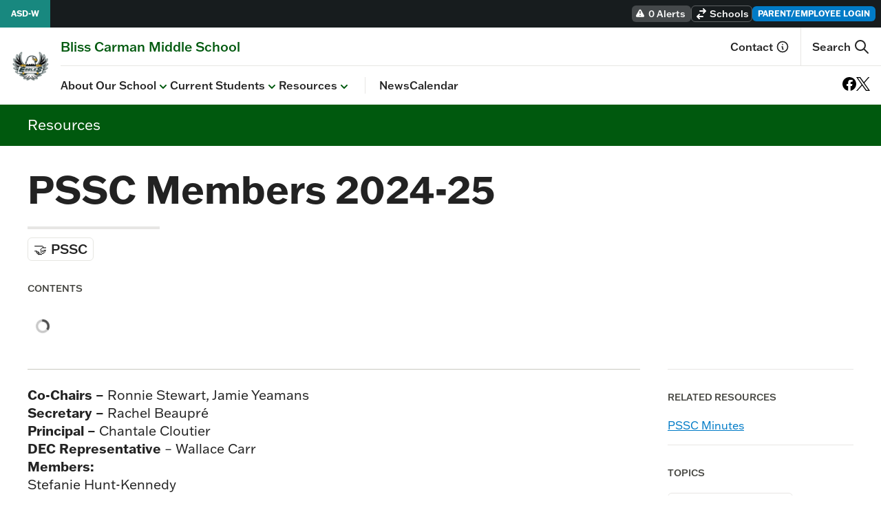

--- FILE ---
content_type: text/html; charset=UTF-8
request_url: https://blisscarman.nbed.ca/i/pssc-members/
body_size: 141025
content:
<!doctype html>
<html lang="en-CA">
  <head>
    <meta charset="utf-8">
    <meta name="viewport" content="width=device-width, initial-scale=1">
    <title>PSSC Members 2024-25 &#8211; Bliss Carman Middle School</title>
<meta name='robots' content='max-image-preview:large' />
	<style>img:is([sizes="auto" i], [sizes^="auto," i]) { contain-intrinsic-size: 3000px 1500px }</style>
	<script>
window._wpemojiSettings = {"baseUrl":"https:\/\/s.w.org\/images\/core\/emoji\/16.0.1\/72x72\/","ext":".png","svgUrl":"https:\/\/s.w.org\/images\/core\/emoji\/16.0.1\/svg\/","svgExt":".svg","source":{"concatemoji":"https:\/\/blisscarman.nbed.ca\/wp-includes\/js\/wp-emoji-release.min.js?ver=6.8.3"}};
/*! This file is auto-generated */
!function(s,n){var o,i,e;function c(e){try{var t={supportTests:e,timestamp:(new Date).valueOf()};sessionStorage.setItem(o,JSON.stringify(t))}catch(e){}}function p(e,t,n){e.clearRect(0,0,e.canvas.width,e.canvas.height),e.fillText(t,0,0);var t=new Uint32Array(e.getImageData(0,0,e.canvas.width,e.canvas.height).data),a=(e.clearRect(0,0,e.canvas.width,e.canvas.height),e.fillText(n,0,0),new Uint32Array(e.getImageData(0,0,e.canvas.width,e.canvas.height).data));return t.every(function(e,t){return e===a[t]})}function u(e,t){e.clearRect(0,0,e.canvas.width,e.canvas.height),e.fillText(t,0,0);for(var n=e.getImageData(16,16,1,1),a=0;a<n.data.length;a++)if(0!==n.data[a])return!1;return!0}function f(e,t,n,a){switch(t){case"flag":return n(e,"\ud83c\udff3\ufe0f\u200d\u26a7\ufe0f","\ud83c\udff3\ufe0f\u200b\u26a7\ufe0f")?!1:!n(e,"\ud83c\udde8\ud83c\uddf6","\ud83c\udde8\u200b\ud83c\uddf6")&&!n(e,"\ud83c\udff4\udb40\udc67\udb40\udc62\udb40\udc65\udb40\udc6e\udb40\udc67\udb40\udc7f","\ud83c\udff4\u200b\udb40\udc67\u200b\udb40\udc62\u200b\udb40\udc65\u200b\udb40\udc6e\u200b\udb40\udc67\u200b\udb40\udc7f");case"emoji":return!a(e,"\ud83e\udedf")}return!1}function g(e,t,n,a){var r="undefined"!=typeof WorkerGlobalScope&&self instanceof WorkerGlobalScope?new OffscreenCanvas(300,150):s.createElement("canvas"),o=r.getContext("2d",{willReadFrequently:!0}),i=(o.textBaseline="top",o.font="600 32px Arial",{});return e.forEach(function(e){i[e]=t(o,e,n,a)}),i}function t(e){var t=s.createElement("script");t.src=e,t.defer=!0,s.head.appendChild(t)}"undefined"!=typeof Promise&&(o="wpEmojiSettingsSupports",i=["flag","emoji"],n.supports={everything:!0,everythingExceptFlag:!0},e=new Promise(function(e){s.addEventListener("DOMContentLoaded",e,{once:!0})}),new Promise(function(t){var n=function(){try{var e=JSON.parse(sessionStorage.getItem(o));if("object"==typeof e&&"number"==typeof e.timestamp&&(new Date).valueOf()<e.timestamp+604800&&"object"==typeof e.supportTests)return e.supportTests}catch(e){}return null}();if(!n){if("undefined"!=typeof Worker&&"undefined"!=typeof OffscreenCanvas&&"undefined"!=typeof URL&&URL.createObjectURL&&"undefined"!=typeof Blob)try{var e="postMessage("+g.toString()+"("+[JSON.stringify(i),f.toString(),p.toString(),u.toString()].join(",")+"));",a=new Blob([e],{type:"text/javascript"}),r=new Worker(URL.createObjectURL(a),{name:"wpTestEmojiSupports"});return void(r.onmessage=function(e){c(n=e.data),r.terminate(),t(n)})}catch(e){}c(n=g(i,f,p,u))}t(n)}).then(function(e){for(var t in e)n.supports[t]=e[t],n.supports.everything=n.supports.everything&&n.supports[t],"flag"!==t&&(n.supports.everythingExceptFlag=n.supports.everythingExceptFlag&&n.supports[t]);n.supports.everythingExceptFlag=n.supports.everythingExceptFlag&&!n.supports.flag,n.DOMReady=!1,n.readyCallback=function(){n.DOMReady=!0}}).then(function(){return e}).then(function(){var e;n.supports.everything||(n.readyCallback(),(e=n.source||{}).concatemoji?t(e.concatemoji):e.wpemoji&&e.twemoji&&(t(e.twemoji),t(e.wpemoji)))}))}((window,document),window._wpemojiSettings);
</script>
<link rel='stylesheet' id='tribe-events-pro-mini-calendar-block-styles-css' href='https://blisscarman.nbed.ca/wp-content/compass-plugins/events-calendar-pro/build/css/tribe-events-pro-mini-calendar-block.css?ver=7.7.10' media='all' />
<style id='wp-emoji-styles-inline-css'>

	img.wp-smiley, img.emoji {
		display: inline !important;
		border: none !important;
		box-shadow: none !important;
		height: 1em !important;
		width: 1em !important;
		margin: 0 0.07em !important;
		vertical-align: -0.1em !important;
		background: none !important;
		padding: 0 !important;
	}
</style>
<link rel='stylesheet' id='wp-block-library-css' href='https://blisscarman.nbed.ca/wp-includes/css/dist/block-library/style.min.css?ver=6.8.3' media='all' />
<style id='wp-block-library-theme-inline-css'>
.wp-block-audio :where(figcaption){color:#555;font-size:13px;text-align:center}.is-dark-theme .wp-block-audio :where(figcaption){color:#ffffffa6}.wp-block-audio{margin:0 0 1em}.wp-block-code{border:1px solid #ccc;border-radius:4px;font-family:Menlo,Consolas,monaco,monospace;padding:.8em 1em}.wp-block-embed :where(figcaption){color:#555;font-size:13px;text-align:center}.is-dark-theme .wp-block-embed :where(figcaption){color:#ffffffa6}.wp-block-embed{margin:0 0 1em}.blocks-gallery-caption{color:#555;font-size:13px;text-align:center}.is-dark-theme .blocks-gallery-caption{color:#ffffffa6}:root :where(.wp-block-image figcaption){color:#555;font-size:13px;text-align:center}.is-dark-theme :root :where(.wp-block-image figcaption){color:#ffffffa6}.wp-block-image{margin:0 0 1em}.wp-block-pullquote{border-bottom:4px solid;border-top:4px solid;color:currentColor;margin-bottom:1.75em}.wp-block-pullquote cite,.wp-block-pullquote footer,.wp-block-pullquote__citation{color:currentColor;font-size:.8125em;font-style:normal;text-transform:uppercase}.wp-block-quote{border-left:.25em solid;margin:0 0 1.75em;padding-left:1em}.wp-block-quote cite,.wp-block-quote footer{color:currentColor;font-size:.8125em;font-style:normal;position:relative}.wp-block-quote:where(.has-text-align-right){border-left:none;border-right:.25em solid;padding-left:0;padding-right:1em}.wp-block-quote:where(.has-text-align-center){border:none;padding-left:0}.wp-block-quote.is-large,.wp-block-quote.is-style-large,.wp-block-quote:where(.is-style-plain){border:none}.wp-block-search .wp-block-search__label{font-weight:700}.wp-block-search__button{border:1px solid #ccc;padding:.375em .625em}:where(.wp-block-group.has-background){padding:1.25em 2.375em}.wp-block-separator.has-css-opacity{opacity:.4}.wp-block-separator{border:none;border-bottom:2px solid;margin-left:auto;margin-right:auto}.wp-block-separator.has-alpha-channel-opacity{opacity:1}.wp-block-separator:not(.is-style-wide):not(.is-style-dots){width:100px}.wp-block-separator.has-background:not(.is-style-dots){border-bottom:none;height:1px}.wp-block-separator.has-background:not(.is-style-wide):not(.is-style-dots){height:2px}.wp-block-table{margin:0 0 1em}.wp-block-table td,.wp-block-table th{word-break:normal}.wp-block-table :where(figcaption){color:#555;font-size:13px;text-align:center}.is-dark-theme .wp-block-table :where(figcaption){color:#ffffffa6}.wp-block-video :where(figcaption){color:#555;font-size:13px;text-align:center}.is-dark-theme .wp-block-video :where(figcaption){color:#ffffffa6}.wp-block-video{margin:0 0 1em}:root :where(.wp-block-template-part.has-background){margin-bottom:0;margin-top:0;padding:1.25em 2.375em}
</style>
<style id='global-styles-inline-css'>
:root{--wp--preset--aspect-ratio--square: 1;--wp--preset--aspect-ratio--4-3: 4/3;--wp--preset--aspect-ratio--3-4: 3/4;--wp--preset--aspect-ratio--3-2: 3/2;--wp--preset--aspect-ratio--2-3: 2/3;--wp--preset--aspect-ratio--16-9: 16/9;--wp--preset--aspect-ratio--9-16: 9/16;--wp--preset--color--black: #000000;--wp--preset--color--cyan-bluish-gray: #abb8c3;--wp--preset--color--white: #ffffff;--wp--preset--color--pale-pink: #f78da7;--wp--preset--color--vivid-red: #cf2e2e;--wp--preset--color--luminous-vivid-orange: #ff6900;--wp--preset--color--luminous-vivid-amber: #fcb900;--wp--preset--color--light-green-cyan: #7bdcb5;--wp--preset--color--vivid-green-cyan: #00d084;--wp--preset--color--pale-cyan-blue: #8ed1fc;--wp--preset--color--vivid-cyan-blue: #0693e3;--wp--preset--color--vivid-purple: #9b51e0;--wp--preset--color--blue-500: #008AE0;--wp--preset--color--gold-500: #FBC759;--wp--preset--color--brown-100: #F0ECE8;--wp--preset--color--blue-100: #70C8FF;--wp--preset--color--teal-100: #83E9E1;--wp--preset--color--teal-800: #082D2A;--wp--preset--color--navy-800: #002C3D;--wp--preset--gradient--vivid-cyan-blue-to-vivid-purple: linear-gradient(135deg,rgba(6,147,227,1) 0%,rgb(155,81,224) 100%);--wp--preset--gradient--light-green-cyan-to-vivid-green-cyan: linear-gradient(135deg,rgb(122,220,180) 0%,rgb(0,208,130) 100%);--wp--preset--gradient--luminous-vivid-amber-to-luminous-vivid-orange: linear-gradient(135deg,rgba(252,185,0,1) 0%,rgba(255,105,0,1) 100%);--wp--preset--gradient--luminous-vivid-orange-to-vivid-red: linear-gradient(135deg,rgba(255,105,0,1) 0%,rgb(207,46,46) 100%);--wp--preset--gradient--very-light-gray-to-cyan-bluish-gray: linear-gradient(135deg,rgb(238,238,238) 0%,rgb(169,184,195) 100%);--wp--preset--gradient--cool-to-warm-spectrum: linear-gradient(135deg,rgb(74,234,220) 0%,rgb(151,120,209) 20%,rgb(207,42,186) 40%,rgb(238,44,130) 60%,rgb(251,105,98) 80%,rgb(254,248,76) 100%);--wp--preset--gradient--blush-light-purple: linear-gradient(135deg,rgb(255,206,236) 0%,rgb(152,150,240) 100%);--wp--preset--gradient--blush-bordeaux: linear-gradient(135deg,rgb(254,205,165) 0%,rgb(254,45,45) 50%,rgb(107,0,62) 100%);--wp--preset--gradient--luminous-dusk: linear-gradient(135deg,rgb(255,203,112) 0%,rgb(199,81,192) 50%,rgb(65,88,208) 100%);--wp--preset--gradient--pale-ocean: linear-gradient(135deg,rgb(255,245,203) 0%,rgb(182,227,212) 50%,rgb(51,167,181) 100%);--wp--preset--gradient--electric-grass: linear-gradient(135deg,rgb(202,248,128) 0%,rgb(113,206,126) 100%);--wp--preset--gradient--midnight: linear-gradient(135deg,rgb(2,3,129) 0%,rgb(40,116,252) 100%);--wp--preset--font-size--small: 13px;--wp--preset--font-size--medium: 20px;--wp--preset--font-size--large: 36px;--wp--preset--font-size--x-large: 42px;--wp--preset--spacing--20: 5rem;--wp--preset--spacing--30: 0.67rem;--wp--preset--spacing--40: 10rem;--wp--preset--spacing--50: 1.5rem;--wp--preset--spacing--60: 15rem;--wp--preset--spacing--70: 3.38rem;--wp--preset--spacing--80: 20rem;--wp--preset--spacing--0: 0;--wp--preset--spacing--1: 0.25rem;--wp--preset--spacing--2: 0.5rem;--wp--preset--spacing--3: 0.75rem;--wp--preset--spacing--4: 1rem;--wp--preset--spacing--5: 1.25rem;--wp--preset--spacing--6: 1.5rem;--wp--preset--spacing--7: 1.75rem;--wp--preset--spacing--8: 2rem;--wp--preset--spacing--9: 2.25rem;--wp--preset--spacing--10: 2.5rem;--wp--preset--spacing--11: 2.75rem;--wp--preset--spacing--12: 3rem;--wp--preset--spacing--14: 3.5rem;--wp--preset--spacing--16: 4rem;--wp--preset--spacing--24: 6rem;--wp--preset--spacing--28: 7rem;--wp--preset--spacing--32: 8rem;--wp--preset--spacing--36: 9rem;--wp--preset--spacing--44: 11rem;--wp--preset--spacing--48: 12rem;--wp--preset--spacing--52: 13rem;--wp--preset--spacing--56: 14rem;--wp--preset--spacing--64: 16rem;--wp--preset--spacing--72: 18rem;--wp--preset--spacing--96: 24rem;--wp--preset--spacing--px: 1px;--wp--preset--spacing--0-5: 0.125rem;--wp--preset--spacing--1-5: 0.375rem;--wp--preset--spacing--2-5: 0.625rem;--wp--preset--spacing--3-5: 0.875rem;--wp--preset--shadow--natural: 6px 6px 9px rgba(0, 0, 0, 0.2);--wp--preset--shadow--deep: 12px 12px 50px rgba(0, 0, 0, 0.4);--wp--preset--shadow--sharp: 6px 6px 0px rgba(0, 0, 0, 0.2);--wp--preset--shadow--outlined: 6px 6px 0px -3px rgba(255, 255, 255, 1), 6px 6px rgba(0, 0, 0, 1);--wp--preset--shadow--crisp: 6px 6px 0px rgba(0, 0, 0, 1);}:where(body) { margin: 0; }.wp-site-blocks > .alignleft { float: left; margin-right: 2em; }.wp-site-blocks > .alignright { float: right; margin-left: 2em; }.wp-site-blocks > .aligncenter { justify-content: center; margin-left: auto; margin-right: auto; }:where(.is-layout-flex){gap: 0.5em;}:where(.is-layout-grid){gap: 0.5em;}.is-layout-flow > .alignleft{float: left;margin-inline-start: 0;margin-inline-end: 2em;}.is-layout-flow > .alignright{float: right;margin-inline-start: 2em;margin-inline-end: 0;}.is-layout-flow > .aligncenter{margin-left: auto !important;margin-right: auto !important;}.is-layout-constrained > .alignleft{float: left;margin-inline-start: 0;margin-inline-end: 2em;}.is-layout-constrained > .alignright{float: right;margin-inline-start: 2em;margin-inline-end: 0;}.is-layout-constrained > .aligncenter{margin-left: auto !important;margin-right: auto !important;}.is-layout-constrained > :where(:not(.alignleft):not(.alignright):not(.alignfull)){margin-left: auto !important;margin-right: auto !important;}body .is-layout-flex{display: flex;}.is-layout-flex{flex-wrap: wrap;align-items: center;}.is-layout-flex > :is(*, div){margin: 0;}body .is-layout-grid{display: grid;}.is-layout-grid > :is(*, div){margin: 0;}body{padding-top: 0px;padding-right: 0px;padding-bottom: 0px;padding-left: 0px;}a:where(:not(.wp-element-button)){text-decoration: underline;}:root :where(.wp-element-button, .wp-block-button__link){background-color: #32373c;border-width: 0;color: #fff;font-family: inherit;font-size: inherit;line-height: inherit;padding: calc(0.667em + 2px) calc(1.333em + 2px);text-decoration: none;}.has-black-color{color: var(--wp--preset--color--black) !important;}.has-cyan-bluish-gray-color{color: var(--wp--preset--color--cyan-bluish-gray) !important;}.has-white-color{color: var(--wp--preset--color--white) !important;}.has-pale-pink-color{color: var(--wp--preset--color--pale-pink) !important;}.has-vivid-red-color{color: var(--wp--preset--color--vivid-red) !important;}.has-luminous-vivid-orange-color{color: var(--wp--preset--color--luminous-vivid-orange) !important;}.has-luminous-vivid-amber-color{color: var(--wp--preset--color--luminous-vivid-amber) !important;}.has-light-green-cyan-color{color: var(--wp--preset--color--light-green-cyan) !important;}.has-vivid-green-cyan-color{color: var(--wp--preset--color--vivid-green-cyan) !important;}.has-pale-cyan-blue-color{color: var(--wp--preset--color--pale-cyan-blue) !important;}.has-vivid-cyan-blue-color{color: var(--wp--preset--color--vivid-cyan-blue) !important;}.has-vivid-purple-color{color: var(--wp--preset--color--vivid-purple) !important;}.has-blue-500-color{color: var(--wp--preset--color--blue-500) !important;}.has-gold-500-color{color: var(--wp--preset--color--gold-500) !important;}.has-brown-100-color{color: var(--wp--preset--color--brown-100) !important;}.has-blue-100-color{color: var(--wp--preset--color--blue-100) !important;}.has-teal-100-color{color: var(--wp--preset--color--teal-100) !important;}.has-teal-800-color{color: var(--wp--preset--color--teal-800) !important;}.has-navy-800-color{color: var(--wp--preset--color--navy-800) !important;}.has-black-background-color{background-color: var(--wp--preset--color--black) !important;}.has-cyan-bluish-gray-background-color{background-color: var(--wp--preset--color--cyan-bluish-gray) !important;}.has-white-background-color{background-color: var(--wp--preset--color--white) !important;}.has-pale-pink-background-color{background-color: var(--wp--preset--color--pale-pink) !important;}.has-vivid-red-background-color{background-color: var(--wp--preset--color--vivid-red) !important;}.has-luminous-vivid-orange-background-color{background-color: var(--wp--preset--color--luminous-vivid-orange) !important;}.has-luminous-vivid-amber-background-color{background-color: var(--wp--preset--color--luminous-vivid-amber) !important;}.has-light-green-cyan-background-color{background-color: var(--wp--preset--color--light-green-cyan) !important;}.has-vivid-green-cyan-background-color{background-color: var(--wp--preset--color--vivid-green-cyan) !important;}.has-pale-cyan-blue-background-color{background-color: var(--wp--preset--color--pale-cyan-blue) !important;}.has-vivid-cyan-blue-background-color{background-color: var(--wp--preset--color--vivid-cyan-blue) !important;}.has-vivid-purple-background-color{background-color: var(--wp--preset--color--vivid-purple) !important;}.has-blue-500-background-color{background-color: var(--wp--preset--color--blue-500) !important;}.has-gold-500-background-color{background-color: var(--wp--preset--color--gold-500) !important;}.has-brown-100-background-color{background-color: var(--wp--preset--color--brown-100) !important;}.has-blue-100-background-color{background-color: var(--wp--preset--color--blue-100) !important;}.has-teal-100-background-color{background-color: var(--wp--preset--color--teal-100) !important;}.has-teal-800-background-color{background-color: var(--wp--preset--color--teal-800) !important;}.has-navy-800-background-color{background-color: var(--wp--preset--color--navy-800) !important;}.has-black-border-color{border-color: var(--wp--preset--color--black) !important;}.has-cyan-bluish-gray-border-color{border-color: var(--wp--preset--color--cyan-bluish-gray) !important;}.has-white-border-color{border-color: var(--wp--preset--color--white) !important;}.has-pale-pink-border-color{border-color: var(--wp--preset--color--pale-pink) !important;}.has-vivid-red-border-color{border-color: var(--wp--preset--color--vivid-red) !important;}.has-luminous-vivid-orange-border-color{border-color: var(--wp--preset--color--luminous-vivid-orange) !important;}.has-luminous-vivid-amber-border-color{border-color: var(--wp--preset--color--luminous-vivid-amber) !important;}.has-light-green-cyan-border-color{border-color: var(--wp--preset--color--light-green-cyan) !important;}.has-vivid-green-cyan-border-color{border-color: var(--wp--preset--color--vivid-green-cyan) !important;}.has-pale-cyan-blue-border-color{border-color: var(--wp--preset--color--pale-cyan-blue) !important;}.has-vivid-cyan-blue-border-color{border-color: var(--wp--preset--color--vivid-cyan-blue) !important;}.has-vivid-purple-border-color{border-color: var(--wp--preset--color--vivid-purple) !important;}.has-blue-500-border-color{border-color: var(--wp--preset--color--blue-500) !important;}.has-gold-500-border-color{border-color: var(--wp--preset--color--gold-500) !important;}.has-brown-100-border-color{border-color: var(--wp--preset--color--brown-100) !important;}.has-blue-100-border-color{border-color: var(--wp--preset--color--blue-100) !important;}.has-teal-100-border-color{border-color: var(--wp--preset--color--teal-100) !important;}.has-teal-800-border-color{border-color: var(--wp--preset--color--teal-800) !important;}.has-navy-800-border-color{border-color: var(--wp--preset--color--navy-800) !important;}.has-vivid-cyan-blue-to-vivid-purple-gradient-background{background: var(--wp--preset--gradient--vivid-cyan-blue-to-vivid-purple) !important;}.has-light-green-cyan-to-vivid-green-cyan-gradient-background{background: var(--wp--preset--gradient--light-green-cyan-to-vivid-green-cyan) !important;}.has-luminous-vivid-amber-to-luminous-vivid-orange-gradient-background{background: var(--wp--preset--gradient--luminous-vivid-amber-to-luminous-vivid-orange) !important;}.has-luminous-vivid-orange-to-vivid-red-gradient-background{background: var(--wp--preset--gradient--luminous-vivid-orange-to-vivid-red) !important;}.has-very-light-gray-to-cyan-bluish-gray-gradient-background{background: var(--wp--preset--gradient--very-light-gray-to-cyan-bluish-gray) !important;}.has-cool-to-warm-spectrum-gradient-background{background: var(--wp--preset--gradient--cool-to-warm-spectrum) !important;}.has-blush-light-purple-gradient-background{background: var(--wp--preset--gradient--blush-light-purple) !important;}.has-blush-bordeaux-gradient-background{background: var(--wp--preset--gradient--blush-bordeaux) !important;}.has-luminous-dusk-gradient-background{background: var(--wp--preset--gradient--luminous-dusk) !important;}.has-pale-ocean-gradient-background{background: var(--wp--preset--gradient--pale-ocean) !important;}.has-electric-grass-gradient-background{background: var(--wp--preset--gradient--electric-grass) !important;}.has-midnight-gradient-background{background: var(--wp--preset--gradient--midnight) !important;}.has-small-font-size{font-size: var(--wp--preset--font-size--small) !important;}.has-medium-font-size{font-size: var(--wp--preset--font-size--medium) !important;}.has-large-font-size{font-size: var(--wp--preset--font-size--large) !important;}.has-x-large-font-size{font-size: var(--wp--preset--font-size--x-large) !important;}
:where(.wp-block-post-template.is-layout-flex){gap: 1.25em;}:where(.wp-block-post-template.is-layout-grid){gap: 1.25em;}
:where(.wp-block-columns.is-layout-flex){gap: 2em;}:where(.wp-block-columns.is-layout-grid){gap: 2em;}
:root :where(.wp-block-pullquote){font-size: 1.5em;line-height: 1.6;}
</style>
<link rel='stylesheet' id='app/0-css' href='https://blisscarman.nbed.ca/wp-content/themes/compass-theme/public/css/app.783942.css' media='all' />
<script src="https://blisscarman.nbed.ca/wp-content/compass-plugins/wpo365-login/apps/dist/pintra-redirect.js?ver=38.0" id="pintraredirectjs-js" async></script>
<script src="https://blisscarman.nbed.ca/wp-includes/js/jquery/jquery.min.js?ver=3.7.1" id="jquery-core-js"></script>
<script src="https://blisscarman.nbed.ca/wp-includes/js/jquery/jquery-migrate.min.js?ver=3.4.1" id="jquery-migrate-js"></script>
<link rel="https://api.w.org/" href="https://blisscarman.nbed.ca/wp-json/" /><link rel="alternate" title="JSON" type="application/json" href="https://blisscarman.nbed.ca/wp-json/wp/v2/resource/340" /><link rel="EditURI" type="application/rsd+xml" title="RSD" href="https://blisscarman.nbed.ca/xmlrpc.php?rsd" />
<meta name="generator" content="WordPress 6.8.3" />
<link rel="canonical" href="https://blisscarman.nbed.ca/i/pssc-members/" />
<link rel='shortlink' href='https://blisscarman.nbed.ca/?p=340' />
<link rel="alternate" title="oEmbed (JSON)" type="application/json+oembed" href="https://blisscarman.nbed.ca/wp-json/oembed/1.0/embed?url=https%3A%2F%2Fblisscarman.nbed.ca%2Fi%2Fpssc-members%2F" />
<link rel="alternate" title="oEmbed (XML)" type="text/xml+oembed" href="https://blisscarman.nbed.ca/wp-json/oembed/1.0/embed?url=https%3A%2F%2Fblisscarman.nbed.ca%2Fi%2Fpssc-members%2F&#038;format=xml" />
<meta name="tec-api-version" content="v1"><meta name="tec-api-origin" content="https://blisscarman.nbed.ca"><link rel="alternate" href="https://blisscarman.nbed.ca/wp-json/tribe/events/v1/" /><link rel="icon" href="https://blisscarman.nbed.ca/wp-content/uploads/sites/11/2023/06/cropped-blisscarman-logo-32x32.png" sizes="32x32" />
<link rel="icon" href="https://blisscarman.nbed.ca/wp-content/uploads/sites/11/2023/06/cropped-blisscarman-logo-192x192.png" sizes="192x192" />
<link rel="apple-touch-icon" href="https://blisscarman.nbed.ca/wp-content/uploads/sites/11/2023/06/cropped-blisscarman-logo-180x180.png" />
<meta name="msapplication-TileImage" content="https://blisscarman.nbed.ca/wp-content/uploads/sites/11/2023/06/cropped-blisscarman-logo-270x270.png" />
  </head>

  <body class="wp-singular resource-template-default single single-resource postid-340 wp-embed-responsive wp-theme-compass-theme tribe-no-js pssc-members">
        
    <div id="app">
      <div class="asdw-compass overflow-x-hidden min-h-screen flex flex-col">
    <a class="sr-only focus:not-sr-only focus:bg-blue text-white font-semibold text-center"
       style="padding: 10px; outline: none"
       href="#main">
	Skip to content
    </a>
    <header>
    
    <a id="back-to-top" aria-hidden="true"></a>   

    <div class="fixed md:relative w-full"
         style="z-index: 15">
        
        <div class="bg-navy-dark">
            <div class="2xl:max-w-screen-2xl 2xl:mx-auto w-full h-10">
                <div class="flex flex-row bg-navy-dark h-full w-full px-2 2xl:px-0 relative"
     style="z-index:15" >
            <div class="flex items-center h-full">
            <a href="https://asdw.nbed.ca/"
               class="self-center text-white px-2 md:px-4 -ml-2 network-theme-toolbar-bg text-xs
                     hover:ring font-semibold h-full items-center flex">
                <span class="md:hidden">
                    <svg xmlns="http://www.w3.org/2000/svg" class="h-3 w-3" viewBox="0 0 20 20" fill="currentColor"
     aria-hidden="true">
    <path d="M10.707 2.293a1 1 0 00-1.414 0l-7 7a1 1 0 001.414 1.414L4 10.414V17a1 1 0 001 1h2a1 1 0 001-1v-2a1 1 0 011-1h2a1 1 0 011 1v2a1 1 0 001 1h2a1 1 0 001-1v-6.586l.293.293a1 1 0 001.414-1.414l-7-7z" />
</svg>
                </span>
                <span class="hidden md:inline" >
                    ASD-W
                </span>
            </a>
        </div>
        <div class="flex gap-2 lg:gap-3 justify-end flex-grow items-center py-2" >
        
        <div class="flex items-center h-full">
        <a href="https://asdw.nbed.ca/news/alerts-dashboard/"
            class="bg-white bg-opacity-20 text-white hover:bg-opacity-30 text-sm font-medium w-full h-full inline-block rounded-md px-2 flex self-center focus:outline-blue px-1 items-center"
            title="View alerts">
            <svg xmlns="http://www.w3.org/2000/svg"
     class="hidden md:inline-block self-center h-4 w-4 -ml-1 mr-1"
     viewBox="0 0 20 20" fill="currentColor" aria-hidden="true">
    <path fill-rule="evenodd" d="M8.257 3.099c.765-1.36 2.722-1.36 3.486 0l5.58 9.92c.75 1.334-.213 2.98-1.742 2.98H4.42c-1.53 0-2.493-1.646-1.743-2.98l5.58-9.92zM11 13a1 1 0 11-2 0 1 1 0 012 0zm-1-8a1 1 0 00-1 1v3a1 1 0 002 0V6a1 1 0 00-1-1z" clip-rule="evenodd" />
</svg>
            0 Alerts
        </a>
    </div>
        
        <div class="flex items-center h-full"
     style="z-index:14"
     x-data="{ open: false, active_letter: 'A' }">
    <button
        class="flex flex-row items-center h-full self-center text-xs md:text-sm text-white font-medium px-1
               rounded-md border border-white border-opacity-30 focus:outline-blue"
        aria-expanded="false"
        aria-controls="switch-site"
        x-bind:aria-expanded="open ? 'true' : 'false'"
        x-on:click="open = !open">
        <div class="hidden md:inline-block">
            <svg xmlns="http://www.w3.org/2000/svg" class="h-5 w-5"
     viewBox="0 0 20 20" fill="currentColor">
    <path d="M8 5a1 1 0 100 2h5.586l-1.293 1.293a1 1 0 001.414 1.414l3-3a1 1 0 000-1.414l-3-3a1 1 0 10-1.414 1.414L13.586 5H8zM12 15a1 1 0 100-2H6.414l1.293-1.293a1 1 0 10-1.414-1.414l-3 3a1 1 0 000 1.414l3 3a1 1 0 001.414-1.414L6.414 15H12z" />
</svg>
        </div>
        <div class="w-full">
            <span class="truncate overflow-ellipsis ml-0.5"
                  x-text="open ? 'Hide sites' : 'Schools'">
                Schools
            </span>
        </div>
    </button>
    <div class="bg-navy-dark border-b-2 absolute mt-10 top-0 left-0 w-full h-screen md:h-auto border-t border-white border-opacity-20 overflow-y-auto md:overflow-none"
         style="z-index:14;"
         id="switch-site"
         x-show="open"
         x-cloak>
        <div class="pt-4 pb-8 px-4 flex flex-col">
            <ol class="justify-center grid grid-cols-12 md:flex md:flex-row gap-2 md:gap-0
                   md:divide-x md:divide-white md:divide-opacity-20 md:border md:border-white
                   md:border-opacity-20"> 
                            <li class="col-span-2 md:w-auto md:h-auto md:flex-grow bg-navy-dark md:bg-opacity-0">
                    <button
                        type="button"
                        aria-expanded="false"
                        aria-controls="site-list-0"
                        x-bind:aria-expanded="active_letter == 'A' ? 'true' : 'false'"
                        class="py-4 md:py-2 w-full font-semibold text-white outline-none hover:text-blue-400 bg-black bg-opacity-40 rounded-md md:rounded-none"
                        x-on:click="active_letter = 'A'"
                        x-bind:class="{ 'bg-blue': (active_letter == 'A') }">
                        A
                    </button>
                </li>
                            <li class="col-span-2 md:w-auto md:h-auto md:flex-grow bg-navy-dark md:bg-opacity-0">
                    <button
                        type="button"
                        aria-expanded="false"
                        aria-controls="site-list-1"
                        x-bind:aria-expanded="active_letter == 'B' ? 'true' : 'false'"
                        class="py-4 md:py-2 w-full font-semibold text-white outline-none hover:text-blue-400 bg-black bg-opacity-40 rounded-md md:rounded-none"
                        x-on:click="active_letter = 'B'"
                        x-bind:class="{ 'bg-blue': (active_letter == 'B') }">
                        B
                    </button>
                </li>
                            <li class="col-span-2 md:w-auto md:h-auto md:flex-grow bg-navy-dark md:bg-opacity-0">
                    <button
                        type="button"
                        aria-expanded="false"
                        aria-controls="site-list-2"
                        x-bind:aria-expanded="active_letter == 'C' ? 'true' : 'false'"
                        class="py-4 md:py-2 w-full font-semibold text-white outline-none hover:text-blue-400 bg-black bg-opacity-40 rounded-md md:rounded-none"
                        x-on:click="active_letter = 'C'"
                        x-bind:class="{ 'bg-blue': (active_letter == 'C') }">
                        C
                    </button>
                </li>
                            <li class="col-span-2 md:w-auto md:h-auto md:flex-grow bg-navy-dark md:bg-opacity-0">
                    <button
                        type="button"
                        aria-expanded="false"
                        aria-controls="site-list-3"
                        x-bind:aria-expanded="active_letter == 'D' ? 'true' : 'false'"
                        class="py-4 md:py-2 w-full font-semibold text-white outline-none hover:text-blue-400 bg-black bg-opacity-40 rounded-md md:rounded-none"
                        x-on:click="active_letter = 'D'"
                        x-bind:class="{ 'bg-blue': (active_letter == 'D') }">
                        D
                    </button>
                </li>
                            <li class="col-span-2 md:w-auto md:h-auto md:flex-grow bg-navy-dark md:bg-opacity-0">
                    <button
                        type="button"
                        aria-expanded="false"
                        aria-controls="site-list-4"
                        x-bind:aria-expanded="active_letter == 'F' ? 'true' : 'false'"
                        class="py-4 md:py-2 w-full font-semibold text-white outline-none hover:text-blue-400 bg-black bg-opacity-40 rounded-md md:rounded-none"
                        x-on:click="active_letter = 'F'"
                        x-bind:class="{ 'bg-blue': (active_letter == 'F') }">
                        F
                    </button>
                </li>
                            <li class="col-span-2 md:w-auto md:h-auto md:flex-grow bg-navy-dark md:bg-opacity-0">
                    <button
                        type="button"
                        aria-expanded="false"
                        aria-controls="site-list-5"
                        x-bind:aria-expanded="active_letter == 'G' ? 'true' : 'false'"
                        class="py-4 md:py-2 w-full font-semibold text-white outline-none hover:text-blue-400 bg-black bg-opacity-40 rounded-md md:rounded-none"
                        x-on:click="active_letter = 'G'"
                        x-bind:class="{ 'bg-blue': (active_letter == 'G') }">
                        G
                    </button>
                </li>
                            <li class="col-span-2 md:w-auto md:h-auto md:flex-grow bg-navy-dark md:bg-opacity-0">
                    <button
                        type="button"
                        aria-expanded="false"
                        aria-controls="site-list-6"
                        x-bind:aria-expanded="active_letter == 'H' ? 'true' : 'false'"
                        class="py-4 md:py-2 w-full font-semibold text-white outline-none hover:text-blue-400 bg-black bg-opacity-40 rounded-md md:rounded-none"
                        x-on:click="active_letter = 'H'"
                        x-bind:class="{ 'bg-blue': (active_letter == 'H') }">
                        H
                    </button>
                </li>
                            <li class="col-span-2 md:w-auto md:h-auto md:flex-grow bg-navy-dark md:bg-opacity-0">
                    <button
                        type="button"
                        aria-expanded="false"
                        aria-controls="site-list-7"
                        x-bind:aria-expanded="active_letter == 'J' ? 'true' : 'false'"
                        class="py-4 md:py-2 w-full font-semibold text-white outline-none hover:text-blue-400 bg-black bg-opacity-40 rounded-md md:rounded-none"
                        x-on:click="active_letter = 'J'"
                        x-bind:class="{ 'bg-blue': (active_letter == 'J') }">
                        J
                    </button>
                </li>
                            <li class="col-span-2 md:w-auto md:h-auto md:flex-grow bg-navy-dark md:bg-opacity-0">
                    <button
                        type="button"
                        aria-expanded="false"
                        aria-controls="site-list-8"
                        x-bind:aria-expanded="active_letter == 'K' ? 'true' : 'false'"
                        class="py-4 md:py-2 w-full font-semibold text-white outline-none hover:text-blue-400 bg-black bg-opacity-40 rounded-md md:rounded-none"
                        x-on:click="active_letter = 'K'"
                        x-bind:class="{ 'bg-blue': (active_letter == 'K') }">
                        K
                    </button>
                </li>
                            <li class="col-span-2 md:w-auto md:h-auto md:flex-grow bg-navy-dark md:bg-opacity-0">
                    <button
                        type="button"
                        aria-expanded="false"
                        aria-controls="site-list-9"
                        x-bind:aria-expanded="active_letter == 'L' ? 'true' : 'false'"
                        class="py-4 md:py-2 w-full font-semibold text-white outline-none hover:text-blue-400 bg-black bg-opacity-40 rounded-md md:rounded-none"
                        x-on:click="active_letter = 'L'"
                        x-bind:class="{ 'bg-blue': (active_letter == 'L') }">
                        L
                    </button>
                </li>
                            <li class="col-span-2 md:w-auto md:h-auto md:flex-grow bg-navy-dark md:bg-opacity-0">
                    <button
                        type="button"
                        aria-expanded="false"
                        aria-controls="site-list-10"
                        x-bind:aria-expanded="active_letter == 'M' ? 'true' : 'false'"
                        class="py-4 md:py-2 w-full font-semibold text-white outline-none hover:text-blue-400 bg-black bg-opacity-40 rounded-md md:rounded-none"
                        x-on:click="active_letter = 'M'"
                        x-bind:class="{ 'bg-blue': (active_letter == 'M') }">
                        M
                    </button>
                </li>
                            <li class="col-span-2 md:w-auto md:h-auto md:flex-grow bg-navy-dark md:bg-opacity-0">
                    <button
                        type="button"
                        aria-expanded="false"
                        aria-controls="site-list-11"
                        x-bind:aria-expanded="active_letter == 'N' ? 'true' : 'false'"
                        class="py-4 md:py-2 w-full font-semibold text-white outline-none hover:text-blue-400 bg-black bg-opacity-40 rounded-md md:rounded-none"
                        x-on:click="active_letter = 'N'"
                        x-bind:class="{ 'bg-blue': (active_letter == 'N') }">
                        N
                    </button>
                </li>
                            <li class="col-span-2 md:w-auto md:h-auto md:flex-grow bg-navy-dark md:bg-opacity-0">
                    <button
                        type="button"
                        aria-expanded="false"
                        aria-controls="site-list-12"
                        x-bind:aria-expanded="active_letter == 'O' ? 'true' : 'false'"
                        class="py-4 md:py-2 w-full font-semibold text-white outline-none hover:text-blue-400 bg-black bg-opacity-40 rounded-md md:rounded-none"
                        x-on:click="active_letter = 'O'"
                        x-bind:class="{ 'bg-blue': (active_letter == 'O') }">
                        O
                    </button>
                </li>
                            <li class="col-span-2 md:w-auto md:h-auto md:flex-grow bg-navy-dark md:bg-opacity-0">
                    <button
                        type="button"
                        aria-expanded="false"
                        aria-controls="site-list-13"
                        x-bind:aria-expanded="active_letter == 'P' ? 'true' : 'false'"
                        class="py-4 md:py-2 w-full font-semibold text-white outline-none hover:text-blue-400 bg-black bg-opacity-40 rounded-md md:rounded-none"
                        x-on:click="active_letter = 'P'"
                        x-bind:class="{ 'bg-blue': (active_letter == 'P') }">
                        P
                    </button>
                </li>
                            <li class="col-span-2 md:w-auto md:h-auto md:flex-grow bg-navy-dark md:bg-opacity-0">
                    <button
                        type="button"
                        aria-expanded="false"
                        aria-controls="site-list-14"
                        x-bind:aria-expanded="active_letter == 'R' ? 'true' : 'false'"
                        class="py-4 md:py-2 w-full font-semibold text-white outline-none hover:text-blue-400 bg-black bg-opacity-40 rounded-md md:rounded-none"
                        x-on:click="active_letter = 'R'"
                        x-bind:class="{ 'bg-blue': (active_letter == 'R') }">
                        R
                    </button>
                </li>
                            <li class="col-span-2 md:w-auto md:h-auto md:flex-grow bg-navy-dark md:bg-opacity-0">
                    <button
                        type="button"
                        aria-expanded="false"
                        aria-controls="site-list-15"
                        x-bind:aria-expanded="active_letter == 'S' ? 'true' : 'false'"
                        class="py-4 md:py-2 w-full font-semibold text-white outline-none hover:text-blue-400 bg-black bg-opacity-40 rounded-md md:rounded-none"
                        x-on:click="active_letter = 'S'"
                        x-bind:class="{ 'bg-blue': (active_letter == 'S') }">
                        S
                    </button>
                </li>
                            <li class="col-span-2 md:w-auto md:h-auto md:flex-grow bg-navy-dark md:bg-opacity-0">
                    <button
                        type="button"
                        aria-expanded="false"
                        aria-controls="site-list-16"
                        x-bind:aria-expanded="active_letter == 'T' ? 'true' : 'false'"
                        class="py-4 md:py-2 w-full font-semibold text-white outline-none hover:text-blue-400 bg-black bg-opacity-40 rounded-md md:rounded-none"
                        x-on:click="active_letter = 'T'"
                        x-bind:class="{ 'bg-blue': (active_letter == 'T') }">
                        T
                    </button>
                </li>
                            <li class="col-span-2 md:w-auto md:h-auto md:flex-grow bg-navy-dark md:bg-opacity-0">
                    <button
                        type="button"
                        aria-expanded="false"
                        aria-controls="site-list-17"
                        x-bind:aria-expanded="active_letter == 'U' ? 'true' : 'false'"
                        class="py-4 md:py-2 w-full font-semibold text-white outline-none hover:text-blue-400 bg-black bg-opacity-40 rounded-md md:rounded-none"
                        x-on:click="active_letter = 'U'"
                        x-bind:class="{ 'bg-blue': (active_letter == 'U') }">
                        U
                    </button>
                </li>
                            <li class="col-span-2 md:w-auto md:h-auto md:flex-grow bg-navy-dark md:bg-opacity-0">
                    <button
                        type="button"
                        aria-expanded="false"
                        aria-controls="site-list-18"
                        x-bind:aria-expanded="active_letter == 'W' ? 'true' : 'false'"
                        class="py-4 md:py-2 w-full font-semibold text-white outline-none hover:text-blue-400 bg-black bg-opacity-40 rounded-md md:rounded-none"
                        x-on:click="active_letter = 'W'"
                        x-bind:class="{ 'bg-blue': (active_letter == 'W') }">
                        W
                    </button>
                </li>
                    </ol>
                    <div class="w-full bg-navy-dark flex flex-col"
                 x-show="active_letter == 'A'">
                <ol class="md:border md:border-t-0 md:border-white md:border-opacity-20 md:px-4 py-4 columns-md
                           gap-12 md:shadow-lg divide-y divide-white divide-opacity-20 md:divide-y-0"
                    id="site-list-0">
                                            <li class="sm:col-span-12 md:col-span-4 xl:col-span-3 flex items-stretch overflow-hidden overflow-ellipsis">
                            <a href="https://aes.nbed.ca"
                               class="focus:outline-blue hover:text-blue-400 leading-tight py-4 md:py-2 text-tiny md:text-sm lg:text-base text-white flex-grow font-medium">
                                Andover Elementary School
                            </a>
                        </li>
                                            <li class="sm:col-span-12 md:col-span-4 xl:col-span-3 flex items-stretch overflow-hidden overflow-ellipsis">
                            <a href="https://assiniboine.nbed.ca"
                               class="focus:outline-blue hover:text-blue-400 leading-tight py-4 md:py-2 text-tiny md:text-sm lg:text-base text-white flex-grow font-medium">
                                Assiniboine Avenue Elementary School
                            </a>
                        </li>
                                    </ol>
            </div>
                    <div class="w-full bg-navy-dark flex flex-col"
                 x-show="active_letter == 'B'">
                <ol class="md:border md:border-t-0 md:border-white md:border-opacity-20 md:px-4 py-4 columns-md
                           gap-12 md:shadow-lg divide-y divide-white divide-opacity-20 md:divide-y-0"
                    id="site-list-1">
                                            <li class="sm:col-span-12 md:col-span-4 xl:col-span-3 flex items-stretch overflow-hidden overflow-ellipsis">
                            <a href="https://bps.nbed.ca/"
                               class="focus:outline-blue hover:text-blue-400 leading-tight py-4 md:py-2 text-tiny md:text-sm lg:text-base text-white flex-grow font-medium">
                                Barkers Point Elementary School
                            </a>
                        </li>
                                            <li class="sm:col-span-12 md:col-span-4 xl:col-span-3 flex items-stretch overflow-hidden overflow-ellipsis">
                            <a href="https://bcs.nbed.ca"
                               class="focus:outline-blue hover:text-blue-400 leading-tight py-4 md:py-2 text-tiny md:text-sm lg:text-base text-white flex-grow font-medium">
                                Bath Community School
                            </a>
                        </li>
                                            <li class="sm:col-span-12 md:col-span-4 xl:col-span-3 flex items-stretch overflow-hidden overflow-ellipsis">
                            <a href="https://blisscarman.nbed.ca/"
                               class="focus:outline-blue hover:text-blue-400 leading-tight py-4 md:py-2 text-tiny md:text-sm lg:text-base text-white flex-grow font-medium">
                                Bliss Carman Middle School
                            </a>
                        </li>
                                            <li class="sm:col-span-12 md:col-span-4 xl:col-span-3 flex items-stretch overflow-hidden overflow-ellipsis">
                            <a href="https://bres.nbed.ca"
                               class="focus:outline-blue hover:text-blue-400 leading-tight py-4 md:py-2 text-tiny md:text-sm lg:text-base text-white flex-grow font-medium">
                                Bristol Elementary School
                            </a>
                        </li>
                                            <li class="sm:col-span-12 md:col-span-4 xl:col-span-3 flex items-stretch overflow-hidden overflow-ellipsis">
                            <a href="https://burton.nbed.ca"
                               class="focus:outline-blue hover:text-blue-400 leading-tight py-4 md:py-2 text-tiny md:text-sm lg:text-base text-white flex-grow font-medium">
                                Burton Elementary School
                            </a>
                        </li>
                                    </ol>
            </div>
                    <div class="w-full bg-navy-dark flex flex-col"
                 x-show="active_letter == 'C'">
                <ol class="md:border md:border-t-0 md:border-white md:border-opacity-20 md:px-4 py-4 columns-md
                           gap-12 md:shadow-lg divide-y divide-white divide-opacity-20 md:divide-y-0"
                    id="site-list-2">
                                            <li class="sm:col-span-12 md:col-span-4 xl:col-span-3 flex items-stretch overflow-hidden overflow-ellipsis">
                            <a href="https://cns.nbed.ca"
                               class="focus:outline-blue hover:text-blue-400 leading-tight py-4 md:py-2 text-tiny md:text-sm lg:text-base text-white flex-grow font-medium">
                                Cambridge-Narrows Community School
                            </a>
                        </li>
                                            <li class="sm:col-span-12 md:col-span-4 xl:col-span-3 flex items-stretch overflow-hidden overflow-ellipsis">
                            <a href="https://chs.nbed.ca"
                               class="focus:outline-blue hover:text-blue-400 leading-tight py-4 md:py-2 text-tiny md:text-sm lg:text-base text-white flex-grow font-medium">
                                Canterbury High School
                            </a>
                        </li>
                                            <li class="sm:col-span-12 md:col-span-4 xl:col-span-3 flex items-stretch overflow-hidden overflow-ellipsis">
                            <a href="https://cnhs.nbed.ca/"
                               class="focus:outline-blue hover:text-blue-400 leading-tight py-4 md:py-2 text-tiny md:text-sm lg:text-base text-white flex-grow font-medium">
                                Carleton North High School
                            </a>
                        </li>
                                            <li class="sm:col-span-12 md:col-span-4 xl:col-span-3 flex items-stretch overflow-hidden overflow-ellipsis">
                            <a href="https://cnba.nbed.ca/"
                               class="focus:outline-blue hover:text-blue-400 leading-tight py-4 md:py-2 text-tiny md:text-sm lg:text-base text-white flex-grow font-medium">
                                Central New Brunswick Academy
                            </a>
                        </li>
                                            <li class="sm:col-span-12 md:col-span-4 xl:col-span-3 flex items-stretch overflow-hidden overflow-ellipsis">
                            <a href="https://ccs.nbed.ca/"
                               class="focus:outline-blue hover:text-blue-400 leading-tight py-4 md:py-2 text-tiny md:text-sm lg:text-base text-white flex-grow font-medium">
                                Centreville Community School
                            </a>
                        </li>
                                            <li class="sm:col-span-12 md:col-span-4 xl:col-span-3 flex items-stretch overflow-hidden overflow-ellipsis">
                            <a href="https://chipman.nbed.ca/"
                               class="focus:outline-blue hover:text-blue-400 leading-tight py-4 md:py-2 text-tiny md:text-sm lg:text-base text-white flex-grow font-medium">
                                Chipman Elementary School
                            </a>
                        </li>
                                            <li class="sm:col-span-12 md:col-span-4 xl:col-span-3 flex items-stretch overflow-hidden overflow-ellipsis">
                            <a href="https://cfasnewsnet.nbed.ca/"
                               class="focus:outline-blue hover:text-blue-400 leading-tight py-4 md:py-2 text-tiny md:text-sm lg:text-base text-white flex-grow font-medium">
                                Chipman Forest Avenue School
                            </a>
                        </li>
                                            <li class="sm:col-span-12 md:col-span-4 xl:col-span-3 flex items-stretch overflow-hidden overflow-ellipsis">
                            <a href="https://connaughtstreet.nbed.ca/"
                               class="focus:outline-blue hover:text-blue-400 leading-tight py-4 md:py-2 text-tiny md:text-sm lg:text-base text-white flex-grow font-medium">
                                Connaught Street School
                            </a>
                        </li>
                                            <li class="sm:col-span-12 md:col-span-4 xl:col-span-3 flex items-stretch overflow-hidden overflow-ellipsis">
                            <a href="https://cuffmanstreet.nbed.ca/"
                               class="focus:outline-blue hover:text-blue-400 leading-tight py-4 md:py-2 text-tiny md:text-sm lg:text-base text-white flex-grow font-medium">
                                Cuffman Street Elementary
                            </a>
                        </li>
                                    </ol>
            </div>
                    <div class="w-full bg-navy-dark flex flex-col"
                 x-show="active_letter == 'D'">
                <ol class="md:border md:border-t-0 md:border-white md:border-opacity-20 md:px-4 py-4 columns-md
                           gap-12 md:shadow-lg divide-y divide-white divide-opacity-20 md:divide-y-0"
                    id="site-list-3">
                                            <li class="sm:col-span-12 md:col-span-4 xl:col-span-3 flex items-stretch overflow-hidden overflow-ellipsis">
                            <a href="https://devonmiddle.nbed.ca/"
                               class="focus:outline-blue hover:text-blue-400 leading-tight py-4 md:py-2 text-tiny md:text-sm lg:text-base text-white flex-grow font-medium">
                                Devon Middle School
                            </a>
                        </li>
                                            <li class="sm:col-span-12 md:col-span-4 xl:col-span-3 flex items-stretch overflow-hidden overflow-ellipsis">
                            <a href="https://doaktownelementary.nbed.ca/"
                               class="focus:outline-blue hover:text-blue-400 leading-tight py-4 md:py-2 text-tiny md:text-sm lg:text-base text-white flex-grow font-medium">
                                Doaktown Elementary School
                            </a>
                        </li>
                                            <li class="sm:col-span-12 md:col-span-4 xl:col-span-3 flex items-stretch overflow-hidden overflow-ellipsis">
                            <a href="https://dfms.nbed.ca"
                               class="focus:outline-blue hover:text-blue-400 leading-tight py-4 md:py-2 text-tiny md:text-sm lg:text-base text-white flex-grow font-medium">
                                Donald Fraser Memorial School
                            </a>
                        </li>
                                    </ol>
            </div>
                    <div class="w-full bg-navy-dark flex flex-col"
                 x-show="active_letter == 'F'">
                <ol class="md:border md:border-t-0 md:border-white md:border-opacity-20 md:px-4 py-4 columns-md
                           gap-12 md:shadow-lg divide-y divide-white divide-opacity-20 md:divide-y-0"
                    id="site-list-4">
                                            <li class="sm:col-span-12 md:col-span-4 xl:col-span-3 flex items-stretch overflow-hidden overflow-ellipsis">
                            <a href="https://fes.nbed.ca/"
                               class="focus:outline-blue hover:text-blue-400 leading-tight py-4 md:py-2 text-tiny md:text-sm lg:text-base text-white flex-grow font-medium">
                                Florenceville Elementary School
                            </a>
                        </li>
                                            <li class="sm:col-span-12 md:col-span-4 xl:col-span-3 flex items-stretch overflow-hidden overflow-ellipsis">
                            <a href="https://fms.nbed.ca/"
                               class="focus:outline-blue hover:text-blue-400 leading-tight py-4 md:py-2 text-tiny md:text-sm lg:text-base text-white flex-grow font-medium">
                                Florenceville Middle School
                            </a>
                        </li>
                                            <li class="sm:col-span-12 md:col-span-4 xl:col-span-3 flex items-stretch overflow-hidden overflow-ellipsis">
                            <a href="https://fhes.nbed.ca/"
                               class="focus:outline-blue hover:text-blue-400 leading-tight py-4 md:py-2 text-tiny md:text-sm lg:text-base text-white flex-grow font-medium">
                                Forest Hill Elementary School
                            </a>
                        </li>
                                            <li class="sm:col-span-12 md:col-span-4 xl:col-span-3 flex items-stretch overflow-hidden overflow-ellipsis">
                            <a href="https://frederictonhigh.nbed.ca/"
                               class="focus:outline-blue hover:text-blue-400 leading-tight py-4 md:py-2 text-tiny md:text-sm lg:text-base text-white flex-grow font-medium">
                                Fredericton High School
                            </a>
                        </li>
                                    </ol>
            </div>
                    <div class="w-full bg-navy-dark flex flex-col"
                 x-show="active_letter == 'G'">
                <ol class="md:border md:border-t-0 md:border-white md:border-opacity-20 md:px-4 py-4 columns-md
                           gap-12 md:shadow-lg divide-y divide-white divide-opacity-20 md:divide-y-0"
                    id="site-list-5">
                                            <li class="sm:col-span-12 md:col-span-4 xl:col-span-3 flex items-stretch overflow-hidden overflow-ellipsis">
                            <a href="https://gagetown.nbed.ca"
                               class="focus:outline-blue hover:text-blue-400 leading-tight py-4 md:py-2 text-tiny md:text-sm lg:text-base text-white flex-grow font-medium">
                                Gagetown School
                            </a>
                        </li>
                                            <li class="sm:col-span-12 md:col-span-4 xl:col-span-3 flex items-stretch overflow-hidden overflow-ellipsis">
                            <a href="https://gardencreek.nbed.ca/"
                               class="focus:outline-blue hover:text-blue-400 leading-tight py-4 md:py-2 text-tiny md:text-sm lg:text-base text-white flex-grow font-medium">
                                Garden Creek School
                            </a>
                        </li>
                                            <li class="sm:col-span-12 md:col-span-4 xl:col-span-3 flex items-stretch overflow-hidden overflow-ellipsis">
                            <a href="https://geary.nbed.ca/"
                               class="focus:outline-blue hover:text-blue-400 leading-tight py-4 md:py-2 text-tiny md:text-sm lg:text-base text-white flex-grow font-medium">
                                Geary Elementary Community School
                            </a>
                        </li>
                                            <li class="sm:col-span-12 md:col-span-4 xl:col-span-3 flex items-stretch overflow-hidden overflow-ellipsis">
                            <a href="https://georgest.nbed.ca/"
                               class="focus:outline-blue hover:text-blue-400 leading-tight py-4 md:py-2 text-tiny md:text-sm lg:text-base text-white flex-grow font-medium">
                                George Street Middle School
                            </a>
                        </li>
                                            <li class="sm:col-span-12 md:col-span-4 xl:col-span-3 flex items-stretch overflow-hidden overflow-ellipsis">
                            <a href="https://ge.nbed.ca/"
                               class="focus:outline-blue hover:text-blue-400 leading-tight py-4 md:py-2 text-tiny md:text-sm lg:text-base text-white flex-grow font-medium">
                                Gesner Street Elementary School
                            </a>
                        </li>
                                            <li class="sm:col-span-12 md:col-span-4 xl:col-span-3 flex items-stretch overflow-hidden overflow-ellipsis">
                            <a href="https://gnmes.nbed.ca"
                               class="focus:outline-blue hover:text-blue-400 leading-tight py-4 md:py-2 text-tiny md:text-sm lg:text-base text-white flex-grow font-medium">
                                Gibson-Neill Memorial Elementary School
                            </a>
                        </li>
                                    </ol>
            </div>
                    <div class="w-full bg-navy-dark flex flex-col"
                 x-show="active_letter == 'H'">
                <ol class="md:border md:border-t-0 md:border-white md:border-opacity-20 md:px-4 py-4 columns-md
                           gap-12 md:shadow-lg divide-y divide-white divide-opacity-20 md:divide-y-0"
                    id="site-list-6">
                                            <li class="sm:col-span-12 md:col-span-4 xl:col-span-3 flex items-stretch overflow-hidden overflow-ellipsis">
                            <a href="https://hanwell.nbed.ca"
                               class="focus:outline-blue hover:text-blue-400 leading-tight py-4 md:py-2 text-tiny md:text-sm lg:text-base text-white flex-grow font-medium">
                                Hanwell Park Academy
                            </a>
                        </li>
                                            <li class="sm:col-span-12 md:col-span-4 xl:col-span-3 flex items-stretch overflow-hidden overflow-ellipsis">
                            <a href="https://haroldpeterson.nbed.ca/"
                               class="focus:outline-blue hover:text-blue-400 leading-tight py-4 md:py-2 text-tiny md:text-sm lg:text-base text-white flex-grow font-medium">
                                Harold Peterson Middle School
                            </a>
                        </li>
                                            <li class="sm:col-span-12 md:col-span-4 xl:col-span-3 flex items-stretch overflow-hidden overflow-ellipsis">
                            <a href="http://hcs.nbed.ca/"
                               class="focus:outline-blue hover:text-blue-400 leading-tight py-4 md:py-2 text-tiny md:text-sm lg:text-base text-white flex-grow font-medium">
                                Hartland Community School
                            </a>
                        </li>
                                            <li class="sm:col-span-12 md:col-span-4 xl:col-span-3 flex items-stretch overflow-hidden overflow-ellipsis">
                            <a href="https://hes.nbed.ca/"
                               class="focus:outline-blue hover:text-blue-400 leading-tight py-4 md:py-2 text-tiny md:text-sm lg:text-base text-white flex-grow font-medium">
                                Harvey Elementary School
                            </a>
                        </li>
                                            <li class="sm:col-span-12 md:col-span-4 xl:col-span-3 flex items-stretch overflow-hidden overflow-ellipsis">
                            <a href="https://harveyhighschool.nbed.ca"
                               class="focus:outline-blue hover:text-blue-400 leading-tight py-4 md:py-2 text-tiny md:text-sm lg:text-base text-white flex-grow font-medium">
                                Harvey High School
                            </a>
                        </li>
                                            <li class="sm:col-span-12 md:col-span-4 xl:col-span-3 flex items-stretch overflow-hidden overflow-ellipsis">
                            <a href="https://hubbard.nbed.ca/"
                               class="focus:outline-blue hover:text-blue-400 leading-tight py-4 md:py-2 text-tiny md:text-sm lg:text-base text-white flex-grow font-medium">
                                Hubbard Elementary School
                            </a>
                        </li>
                                    </ol>
            </div>
                    <div class="w-full bg-navy-dark flex flex-col"
                 x-show="active_letter == 'J'">
                <ol class="md:border md:border-t-0 md:border-white md:border-opacity-20 md:px-4 py-4 columns-md
                           gap-12 md:shadow-lg divide-y divide-white divide-opacity-20 md:divide-y-0"
                    id="site-list-7">
                                            <li class="sm:col-span-12 md:col-span-4 xl:col-span-3 flex items-stretch overflow-hidden overflow-ellipsis">
                            <a href="https://jcs.nbed.ca"
                               class="focus:outline-blue hover:text-blue-400 leading-tight py-4 md:py-2 text-tiny md:text-sm lg:text-base text-white flex-grow font-medium">
                                John Caldwell School
                            </a>
                        </li>
                                    </ol>
            </div>
                    <div class="w-full bg-navy-dark flex flex-col"
                 x-show="active_letter == 'K'">
                <ol class="md:border md:border-t-0 md:border-white md:border-opacity-20 md:px-4 py-4 columns-md
                           gap-12 md:shadow-lg divide-y divide-white divide-opacity-20 md:divide-y-0"
                    id="site-list-8">
                                            <li class="sm:col-span-12 md:col-span-4 xl:col-span-3 flex items-stretch overflow-hidden overflow-ellipsis">
                            <a href="https://keswickridge.nbed.ca/"
                               class="focus:outline-blue hover:text-blue-400 leading-tight py-4 md:py-2 text-tiny md:text-sm lg:text-base text-white flex-grow font-medium">
                                Keswick Ridge School
                            </a>
                        </li>
                                            <li class="sm:col-span-12 md:col-span-4 xl:col-span-3 flex items-stretch overflow-hidden overflow-ellipsis">
                            <a href="https://kvms.nbed.ca/"
                               class="focus:outline-blue hover:text-blue-400 leading-tight py-4 md:py-2 text-tiny md:text-sm lg:text-base text-white flex-grow font-medium">
                                Keswick Valley Memorial School
                            </a>
                        </li>
                                            <li class="sm:col-span-12 md:col-span-4 xl:col-span-3 flex items-stretch overflow-hidden overflow-ellipsis">
                            <a href="https://kingsclear.nbed.ca/"
                               class="focus:outline-blue hover:text-blue-400 leading-tight py-4 md:py-2 text-tiny md:text-sm lg:text-base text-white flex-grow font-medium">
                                Kingsclear Community School
                            </a>
                        </li>
                                    </ol>
            </div>
                    <div class="w-full bg-navy-dark flex flex-col"
                 x-show="active_letter == 'L'">
                <ol class="md:border md:border-t-0 md:border-white md:border-opacity-20 md:px-4 py-4 columns-md
                           gap-12 md:shadow-lg divide-y divide-white divide-opacity-20 md:divide-y-0"
                    id="site-list-9">
                                            <li class="sm:col-span-12 md:col-span-4 xl:col-span-3 flex items-stretch overflow-hidden overflow-ellipsis">
                            <a href="https://leohayeshigh.nbed.ca/"
                               class="focus:outline-blue hover:text-blue-400 leading-tight py-4 md:py-2 text-tiny md:text-sm lg:text-base text-white flex-grow font-medium">
                                Leo Hayes High School
                            </a>
                        </li>
                                            <li class="sm:col-span-12 md:col-span-4 xl:col-span-3 flex items-stretch overflow-hidden overflow-ellipsis">
                            <a href="https://lincoln.nbed.ca/"
                               class="focus:outline-blue hover:text-blue-400 leading-tight py-4 md:py-2 text-tiny md:text-sm lg:text-base text-white flex-grow font-medium">
                                Lincoln Elementary Community School
                            </a>
                        </li>
                                            <li class="sm:col-span-12 md:col-span-4 xl:col-span-3 flex items-stretch overflow-hidden overflow-ellipsis">
                            <a href="https://liverpoolelem.nbed.ca/"
                               class="focus:outline-blue hover:text-blue-400 leading-tight py-4 md:py-2 text-tiny md:text-sm lg:text-base text-white flex-grow font-medium">
                                Liverpool Street Elementary School
                            </a>
                        </li>
                                    </ol>
            </div>
                    <div class="w-full bg-navy-dark flex flex-col"
                 x-show="active_letter == 'M'">
                <ol class="md:border md:border-t-0 md:border-white md:border-opacity-20 md:px-4 py-4 columns-md
                           gap-12 md:shadow-lg divide-y divide-white divide-opacity-20 md:divide-y-0"
                    id="site-list-10">
                                            <li class="sm:col-span-12 md:col-span-4 xl:col-span-3 flex items-stretch overflow-hidden overflow-ellipsis">
                            <a href="https://mcadames.nbed.ca/"
                               class="focus:outline-blue hover:text-blue-400 leading-tight py-4 md:py-2 text-tiny md:text-sm lg:text-base text-white flex-grow font-medium">
                                McAdam Elementary School
                            </a>
                        </li>
                                            <li class="sm:col-span-12 md:col-span-4 xl:col-span-3 flex items-stretch overflow-hidden overflow-ellipsis">
                            <a href="https://mhs.nbed.ca/"
                               class="focus:outline-blue hover:text-blue-400 leading-tight py-4 md:py-2 text-tiny md:text-sm lg:text-base text-white flex-grow font-medium">
                                McAdam High School
                            </a>
                        </li>
                                            <li class="sm:col-span-12 md:col-span-4 xl:col-span-3 flex items-stretch overflow-hidden overflow-ellipsis">
                            <a href="https://meduxnekeag.nbed.ca/"
                               class="focus:outline-blue hover:text-blue-400 leading-tight py-4 md:py-2 text-tiny md:text-sm lg:text-base text-white flex-grow font-medium">
                                Meduxnekeag Consolidated School
                            </a>
                        </li>
                                            <li class="sm:col-span-12 md:col-span-4 xl:col-span-3 flex items-stretch overflow-hidden overflow-ellipsis">
                            <a href="https://mems.nbed.ca"
                               class="focus:outline-blue hover:text-blue-400 leading-tight py-4 md:py-2 text-tiny md:text-sm lg:text-base text-white flex-grow font-medium">
                                Minto Elementary Middle School
                            </a>
                        </li>
                                            <li class="sm:col-span-12 md:col-span-4 xl:col-span-3 flex items-stretch overflow-hidden overflow-ellipsis">
                            <a href="https://mintomemorial.nbed.ca/"
                               class="focus:outline-blue hover:text-blue-400 leading-tight py-4 md:py-2 text-tiny md:text-sm lg:text-base text-white flex-grow font-medium">
                                Minto Memorial High School
                            </a>
                        </li>
                                            <li class="sm:col-span-12 md:col-span-4 xl:col-span-3 flex items-stretch overflow-hidden overflow-ellipsis">
                            <a href="https://montgomerystreet.nbed.ca/"
                               class="focus:outline-blue hover:text-blue-400 leading-tight py-4 md:py-2 text-tiny md:text-sm lg:text-base text-white flex-grow font-medium">
                                Montgomery Street Elementary School
                            </a>
                        </li>
                                    </ol>
            </div>
                    <div class="w-full bg-navy-dark flex flex-col"
                 x-show="active_letter == 'N'">
                <ol class="md:border md:border-t-0 md:border-white md:border-opacity-20 md:px-4 py-4 columns-md
                           gap-12 md:shadow-lg divide-y divide-white divide-opacity-20 md:divide-y-0"
                    id="site-list-11">
                                            <li class="sm:col-span-12 md:col-span-4 xl:col-span-3 flex items-stretch overflow-hidden overflow-ellipsis">
                            <a href="https://nes.nbed.ca/"
                               class="focus:outline-blue hover:text-blue-400 leading-tight py-4 md:py-2 text-tiny md:text-sm lg:text-base text-white flex-grow font-medium">
                                Nackawic Elementary School
                            </a>
                        </li>
                                            <li class="sm:col-span-12 md:col-span-4 xl:col-span-3 flex items-stretch overflow-hidden overflow-ellipsis">
                            <a href="https://nackawicmiddle.nbed.ca/"
                               class="focus:outline-blue hover:text-blue-400 leading-tight py-4 md:py-2 text-tiny md:text-sm lg:text-base text-white flex-grow font-medium">
                                Nackawic Middle School
                            </a>
                        </li>
                                            <li class="sm:col-span-12 md:col-span-4 xl:col-span-3 flex items-stretch overflow-hidden overflow-ellipsis">
                            <a href="https://nhs.nbed.ca/"
                               class="focus:outline-blue hover:text-blue-400 leading-tight py-4 md:py-2 text-tiny md:text-sm lg:text-base text-white flex-grow font-medium">
                                Nackawic Senior High School
                            </a>
                        </li>
                                            <li class="sm:col-span-12 md:col-span-4 xl:col-span-3 flex items-stretch overflow-hidden overflow-ellipsis">
                            <a href="https://nashwaakvalley.nbed.ca/"
                               class="focus:outline-blue hover:text-blue-400 leading-tight py-4 md:py-2 text-tiny md:text-sm lg:text-base text-white flex-grow font-medium">
                                Nashwaak Valley School
                            </a>
                        </li>
                                            <li class="sm:col-span-12 md:col-span-4 xl:col-span-3 flex items-stretch overflow-hidden overflow-ellipsis">
                            <a href="https://nasismiddle.nbed.ca/"
                               class="focus:outline-blue hover:text-blue-400 leading-tight py-4 md:py-2 text-tiny md:text-sm lg:text-base text-white flex-grow font-medium">
                                Nashwaaksis Middle School
                            </a>
                        </li>
                                            <li class="sm:col-span-12 md:col-span-4 xl:col-span-3 flex items-stretch overflow-hidden overflow-ellipsis">
                            <a href="https://nmes.nbed.ca"
                               class="focus:outline-blue hover:text-blue-400 leading-tight py-4 md:py-2 text-tiny md:text-sm lg:text-base text-white flex-grow font-medium">
                                New Maryland Elementary School
                            </a>
                        </li>
                                    </ol>
            </div>
                    <div class="w-full bg-navy-dark flex flex-col"
                 x-show="active_letter == 'O'">
                <ol class="md:border md:border-t-0 md:border-white md:border-opacity-20 md:px-4 py-4 columns-md
                           gap-12 md:shadow-lg divide-y divide-white divide-opacity-20 md:divide-y-0"
                    id="site-list-12">
                                            <li class="sm:col-span-12 md:col-span-4 xl:col-span-3 flex items-stretch overflow-hidden overflow-ellipsis">
                            <a href="https://ohs.nbed.ca/"
                               class="focus:outline-blue hover:text-blue-400 leading-tight py-4 md:py-2 text-tiny md:text-sm lg:text-base text-white flex-grow font-medium">
                                Oromocto High School
                            </a>
                        </li>
                                    </ol>
            </div>
                    <div class="w-full bg-navy-dark flex flex-col"
                 x-show="active_letter == 'P'">
                <ol class="md:border md:border-t-0 md:border-white md:border-opacity-20 md:px-4 py-4 columns-md
                           gap-12 md:shadow-lg divide-y divide-white divide-opacity-20 md:divide-y-0"
                    id="site-list-13">
                                            <li class="sm:col-span-12 md:col-span-4 xl:col-span-3 flex items-stretch overflow-hidden overflow-ellipsis">
                            <a href="https://parkstreet.nbed.ca/"
                               class="focus:outline-blue hover:text-blue-400 leading-tight py-4 md:py-2 text-tiny md:text-sm lg:text-base text-white flex-grow font-medium">
                                Park Street Elementary School
                            </a>
                        </li>
                                            <li class="sm:col-span-12 md:col-span-4 xl:col-span-3 flex items-stretch overflow-hidden overflow-ellipsis">
                            <a href="https://pams.nbed.ca"
                               class="focus:outline-blue hover:text-blue-400 leading-tight py-4 md:py-2 text-tiny md:text-sm lg:text-base text-white flex-grow font-medium">
                                Perth-Andover Middle School
                            </a>
                        </li>
                                            <li class="sm:col-span-12 md:col-span-4 xl:col-span-3 flex items-stretch overflow-hidden overflow-ellipsis">
                            <a href="https://priestmanstreet.nbed.ca/"
                               class="focus:outline-blue hover:text-blue-400 leading-tight py-4 md:py-2 text-tiny md:text-sm lg:text-base text-white flex-grow font-medium">
                                Priestman Street Elementary School
                            </a>
                        </li>
                                    </ol>
            </div>
                    <div class="w-full bg-navy-dark flex flex-col"
                 x-show="active_letter == 'R'">
                <ol class="md:border md:border-t-0 md:border-white md:border-opacity-20 md:px-4 py-4 columns-md
                           gap-12 md:shadow-lg divide-y divide-white divide-opacity-20 md:divide-y-0"
                    id="site-list-14">
                                            <li class="sm:col-span-12 md:col-span-4 xl:col-span-3 flex items-stretch overflow-hidden overflow-ellipsis">
                            <a href="https://ridgeview.nbed.ca/"
                               class="focus:outline-blue hover:text-blue-400 leading-tight py-4 md:py-2 text-tiny md:text-sm lg:text-base text-white flex-grow font-medium">
                                Ridgeview Middle School
                            </a>
                        </li>
                                            <li class="sm:col-span-12 md:col-span-4 xl:col-span-3 flex items-stretch overflow-hidden overflow-ellipsis">
                            <a href="https://royalroad.nbed.ca"
                               class="focus:outline-blue hover:text-blue-400 leading-tight py-4 md:py-2 text-tiny md:text-sm lg:text-base text-white flex-grow font-medium">
                                Royal Road Elementary School
                            </a>
                        </li>
                                    </ol>
            </div>
                    <div class="w-full bg-navy-dark flex flex-col"
                 x-show="active_letter == 'S'">
                <ol class="md:border md:border-t-0 md:border-white md:border-opacity-20 md:px-4 py-4 columns-md
                           gap-12 md:shadow-lg divide-y divide-white divide-opacity-20 md:divide-y-0"
                    id="site-list-15">
                                            <li class="sm:col-span-12 md:col-span-4 xl:col-span-3 flex items-stretch overflow-hidden overflow-ellipsis">
                            <a href="https://sma.nbed.ca/"
                               class="focus:outline-blue hover:text-blue-400 leading-tight py-4 md:py-2 text-tiny md:text-sm lg:text-base text-white flex-grow font-medium">
                                Saint Mary&#8217;s Academy
                            </a>
                        </li>
                                            <li class="sm:col-span-12 md:col-span-4 xl:col-span-3 flex items-stretch overflow-hidden overflow-ellipsis">
                            <a href="https://svhs.nbed.ca/"
                               class="focus:outline-blue hover:text-blue-400 leading-tight py-4 md:py-2 text-tiny md:text-sm lg:text-base text-white flex-grow font-medium">
                                Southern Victoria High School
                            </a>
                        </li>
                                            <li class="sm:col-span-12 md:col-span-4 xl:col-span-3 flex items-stretch overflow-hidden overflow-ellipsis">
                            <a href="https://stanleyhigh.nbed.ca/"
                               class="focus:outline-blue hover:text-blue-400 leading-tight py-4 md:py-2 text-tiny md:text-sm lg:text-base text-white flex-grow font-medium">
                                Stanley Consolidated School
                            </a>
                        </li>
                                            <li class="sm:col-span-12 md:col-span-4 xl:col-span-3 flex items-stretch overflow-hidden overflow-ellipsis">
                            <a href="https://summerhill.nbed.ca/"
                               class="focus:outline-blue hover:text-blue-400 leading-tight py-4 md:py-2 text-tiny md:text-sm lg:text-base text-white flex-grow font-medium">
                                Summerhill Street Elementary School
                            </a>
                        </li>
                                            <li class="sm:col-span-12 md:col-span-4 xl:col-span-3 flex items-stretch overflow-hidden overflow-ellipsis">
                            <a href="https://sunburywest.nbed.ca/"
                               class="focus:outline-blue hover:text-blue-400 leading-tight py-4 md:py-2 text-tiny md:text-sm lg:text-base text-white flex-grow font-medium">
                                Sunbury West School
                            </a>
                        </li>
                                            <li class="sm:col-span-12 md:col-span-4 xl:col-span-3 flex items-stretch overflow-hidden overflow-ellipsis">
                            <a href="https://sunsetacreselementary.nbed.ca"
                               class="focus:outline-blue hover:text-blue-400 leading-tight py-4 md:py-2 text-tiny md:text-sm lg:text-base text-white flex-grow font-medium">
                                Sunset Acres Elementary School
                            </a>
                        </li>
                                    </ol>
            </div>
                    <div class="w-full bg-navy-dark flex flex-col"
                 x-show="active_letter == 'T'">
                <ol class="md:border md:border-t-0 md:border-white md:border-opacity-20 md:px-4 py-4 columns-md
                           gap-12 md:shadow-lg divide-y divide-white divide-opacity-20 md:divide-y-0"
                    id="site-list-16">
                                            <li class="sm:col-span-12 md:col-span-4 xl:col-span-3 flex items-stretch overflow-hidden overflow-ellipsis">
                            <a href="https://tvhs.nbed.ca"
                               class="focus:outline-blue hover:text-blue-400 leading-tight py-4 md:py-2 text-tiny md:text-sm lg:text-base text-white flex-grow font-medium">
                                Tobique Valley High School
                            </a>
                        </li>
                                            <li class="sm:col-span-12 md:col-span-4 xl:col-span-3 flex items-stretch overflow-hidden overflow-ellipsis">
                            <a href="https://townsview.nbed.ca/"
                               class="focus:outline-blue hover:text-blue-400 leading-tight py-4 md:py-2 text-tiny md:text-sm lg:text-base text-white flex-grow font-medium">
                                Townsview School
                            </a>
                        </li>
                                    </ol>
            </div>
                    <div class="w-full bg-navy-dark flex flex-col"
                 x-show="active_letter == 'U'">
                <ol class="md:border md:border-t-0 md:border-white md:border-opacity-20 md:px-4 py-4 columns-md
                           gap-12 md:shadow-lg divide-y divide-white divide-opacity-20 md:divide-y-0"
                    id="site-list-17">
                                            <li class="sm:col-span-12 md:col-span-4 xl:col-span-3 flex items-stretch overflow-hidden overflow-ellipsis">
                            <a href="https://umes.nbed.ca"
                               class="focus:outline-blue hover:text-blue-400 leading-tight py-4 md:py-2 text-tiny md:text-sm lg:text-base text-white flex-grow font-medium">
                                Upper Miramichi Elementary School
                            </a>
                        </li>
                                    </ol>
            </div>
                    <div class="w-full bg-navy-dark flex flex-col"
                 x-show="active_letter == 'W'">
                <ol class="md:border md:border-t-0 md:border-white md:border-opacity-20 md:px-4 py-4 columns-md
                           gap-12 md:shadow-lg divide-y divide-white divide-opacity-20 md:divide-y-0"
                    id="site-list-18">
                                            <li class="sm:col-span-12 md:col-span-4 xl:col-span-3 flex items-stretch overflow-hidden overflow-ellipsis">
                            <a href="https://whs.nbed.ca"
                               class="focus:outline-blue hover:text-blue-400 leading-tight py-4 md:py-2 text-tiny md:text-sm lg:text-base text-white flex-grow font-medium">
                                Woodstock High School
                            </a>
                        </li>
                                    </ol>
            </div>
            </div>
    </div>
</div>
        
        <a href="https://asdw.nbed.ca/login/"
       class="bg-blue-500 border-blue-500 rounded-md p-0.5 text-xs md:uppercase text-white px-2 font-semibold focus:outline-blue">
        Parent/Employee Login
    </a>
    </div>
</div>
            </div>
        </div>
        
        <div class="w-full 2xl:max-w-screen-2xl 2xl:mx-auto flex flex-row bg-white">
    
    <div class="flex-shrink relative"
         style="z-index:13">
        <a href="https://blisscarman.nbed.ca/"
   class="flex items-center justify-center content-center h-full
         px-2 md:px-4">
    
            <picture aria-label="The Bliss Carman Middle School logo."
                 class="w-10 md:w-12 lg:w-14 xl:w-14 h-auto">
            <img src="https://blisscarman.nbed.ca/wp-content/uploads/sites/11/2022/08/blisscarman-logo.png"
            />
        </picture>
    </a>
    </div>
    
    <div class="flex flex-col flex-grow"
         id="navbar"
         x-data="{ open: false }"
         x-on:keydown.escape="open = false">
        
        <div class="h-14 md:h-12 lg:h-14 flex flex-row items-stretch md:border-b">
            
            <div class="self-center theme-navbar-link justify-center" >
                <a href="https://blisscarman.nbed.ca/"
                   class="font-medium text-smallish focus:outline-blue hover:underline theme-h1"
                   aria-label="Homepage">
                    <span class="hidden md:inline">
                        Bliss Carman Middle School
                    </span>
                    <span class="hidden">
                        
                    </span>
                </a>
            </div>
            <div class="flex-grow md:flex-auto flex flex-row justify-end items-stretch items-center">
                
                <nav class="md:pr-4">
        <ul class="flex flex-col md:flex-row justify-center md:items-center self-center h-full md:h-full relative gap-0 md:gap-3 lg:gap-5 item-stretch">
                            <li class="  relative mx-4 md:mx-0 self-center  md:border-0"
                    style="z-index: 11"
                    x-data="{ open: false, also_open: false }"
                    x-on:mouseleave="open = false">
                    <div class="flex flex-row md:inline 1">
                        <a href="https://blisscarman.nbed.ca/contact-schools/"
                           id="primary-href-11"
                           class="hover:underline rounded-md focus:outline-blue relative flex flex-grow md:flex-auto items-center font-medium"
                           style="z-index:15"
                           
                           aria-expanded="open"
                           x-on:mouseover="open = true">
                            Contact
                            <svg xmlns="http://www.w3.org/2000/svg"
         class="h-5 w-5 self-center ml-1"
         fill="none"
         viewBox="0 0 24 24"
         stroke="currentColor"
         stroke-width="2">
        <path stroke-linecap="round" stroke-linejoin="round" d="M13 16h-1v-4h-1m1-4h.01M21 12a9 9 0 11-18 0 9 9 0 0118 0z" />
    </svg>
                                                    </a>
                                            </div>
                                    </li>
                    </ul>
    </nav>
                
                <div class="flex border-l">
        <a href="https://blisscarman.nbed.ca/search-2/"
           title="Search this website"
           class="font-medium flex focus:outline-blue inline-block p-2 px-4 hover:underline self-center">
            <span class="fixed md:relative -right-full md:right-0">
                Search
            </span>
            <svg xmlns="http://www.w3.org/2000/svg"
                 class="h-5 w-5 md:ml-1 lg:h-6 lg:w-6"
                 fill="none"
                 aria-hidden="true"
                 viewBox="0 0 24 24"
                 stroke="currentColor">
                <path stroke-linecap="round" stroke-linejoin="round" stroke-width="2" d="M21 21l-6-6m2-5a7 7 0 11-14 0 7 7 0 0114 0z" />
            </svg>
        </a>
    </div>
            </div>
            
            <button x-on:click="open = !open"
                    type="button"
                    aria-expanded="false"
                    aria-label="Show menu"
                    x-bind:aria-expanded="open ? 'true' : 'false'"
                    x-bind:aria-label="open ? 'Hide menu' : 'Show menu'"
                    aria-controls="top-mobile-menu"
                    class="md:hidden p-2 px-4 border-l focus:outline-blue">
                <svg xmlns="http://www.w3.org/2000/svg"
                     aria-hidden="true"
                     class="h-6 w-6"
                     fill="none"
                     viewBox="0 0 24 24"
                     stroke="currentColor">
                    <path stroke-linecap="round" stroke-linejoin="round" stroke-width="2" d="M4 6h16M4 12h16M4 18h16" />
                </svg>
            </button>
        </div>
        
        <div class="fixed invisible md:visible md:relative bg-white
                    w-full mt-16 md:right-0 md:mt-0 md:h-12 lg:h-14 md:mr-2 flex transition-all ease-in-out duration-200"
             id="navbar-drawer"
             x-bind:class="open ? 'h-full right-0 visible' : '-right-full'"
             x-bind:style="open ? 'visibility: visible' : ''"
             style="z-index:12;"
             x-show.transition="true">
            <div class="h-screen w-full md:h-auto md:w-full overflow-x-hidden overflow-y-scroll md:overflow-visible pb-48 md:pb-0">
                <div class="flex flex-col md:flex-row self-stretch md:pt-0 lg:pt-1 h-100 flex-grow">
                                            <nav class="w-screen md:w-auto text-base md:text-tiny">
        <ul class="flex flex-col md:flex-row justify-center md:items-center self-center  md:h-full gap-0 md:gap-3 lg:gap-5 item-stretch">
                            <li class="  md:mx-0 border-b  md:border-0"
                    style="z-index: 11"
                    x-data="{ open: false, also_open: false }"
                    x-on:mouseleave="open = false">
                    <div class="flex flex-row md:inline h-16 md:h-full">
                        <a href="https://blisscarman.nbed.ca/topics/about-our-school/"
                           id="primary-href-132"
                           class="hover:font-semibold hover:underline rounded-md focus:outline-blue flex flex-grow md:flex-auto items-center font-medium relative pl-4 md:pl-0"
                           
                           x-bind:class="(open) ? 'underline': ''"
                           aria-expanded="open"
                           style="z-index:15"
                           x-on:mouseover="open = true">
                            About Our School
                                                                                        <span class="hidden md:inline mt-1 theme-navbar-link"
                                      aria-hidden="true">
                                    <svg xmlns="http://www.w3.org/2000/svg" class="h-5 w-5" viewBox="0 0 20 20" fill="currentColor">
                                        <path fill-rule="evenodd" d="M5.293 7.293a1 1 0 011.414 0L10 10.586l3.293-3.293a1 1 0 111.414 1.414l-4 4a1 1 0 01-1.414 0l-4-4a1 1 0 010-1.414z" clip-rule="evenodd" />
                                    </svg>
                                </span>
                                                    </a>
                                                    <button class="md:hidden self-center h-full cursor-pointer px-4 py-3 bg-white"
                                    aria-expanded="also_open"
                                    x-on:click="also_open = !also_open">
                                <span class="show-for-sr" >
                                    Show submenu for &quot;About Our School&quot;
                                </span>
                                <span class="justify-center flex col-span-2 sm:col-span-1"
                                      aria-hidden="true">
                                    <svg xmlns="http://www.w3.org/2000/svg"
                                         class="h-6 w-6 xl:w-8 xl:h-8 transition-rotate ease-in-out duration-200
                                                self-center bg-navy-dark rounded-full text-white"
                                         viewBox="0 0 20 20"
                                         fill="currentColor"
                                         x-bind:class="also_open ? 'transform rotate-90' : 'transform rotate-180'">
                                        <path fill-rule="evenodd" d="M7.293 14.707a1 1 0 010-1.414L10.586 10 7.293 6.707a1
                                                         1 0 011.414-1.414l4 4a1 1 0 010 1.414l-4 4a1 1 0 01-1.414 0z"
                                              clip-rule="evenodd" />
                                    </svg>
                                </span>
                            </button>
                                            </div>
                                            <div class="alignfull md:absolute md:-left-12 2xl:-left-12 w-screen center"
                             style="z-index:10"
                             x-bind:class="(open && !also_open) ? 'md:pt-2 md:shadow-lg h-0 bg-white border-0 md:border-b-8 theme-navbar-border md:inline md:h-auto md:overflow-visible overflow-hidden' : (!open && also_open) ? 'md:hidden ' : 'h-0 overflow-hidden'"
                             x-bind:style="(also_open) ? 'height: auto; overflow: hidden': 'overflow:hidden'"
                             x-cloak>
                            <div class="bg-white ml-7 -mr-4 md:mx-0 pt-2 pb-1 md:bpy-0" >
                                <ul class="alignfull__inner flex flex-col md:flex-row flex-wrap
                                           overflow-hidden
                                           md:p-2 gap-2 mb-8 md:mb-0 md:-mx-10"
                                    x-bind:class="(open) ? '' : ''"
                                    x-bind:style="(also_open) ? 'background: none' : ''"
                                    aria-labelledby="primary-href-132"
                                    x-cloak>
                                                                            <li>
                                            <a href="https://blisscarman.nbed.ca/topics/about-our-school/" class="font-medium
         flex items-center px-3 md:px-2 py-2
         text-tiny md:py-1 text-black rounded-md
         hover:border-blue
         border hover:bg-blue hover:text-white">
            <span class="text-base md:text-tiny mr-2 md:mr-1"
              aria-hidden>
            🏫
        </span>
        <span>
        View all
    </span>
</a>
                                        </li>
                                                                            <li>
                                            <a href="https://blisscarman.nbed.ca/topics/pssc/" class="font-medium
         flex items-center px-3 md:px-2 py-2
         text-tiny md:py-1 text-black rounded-md
         hover:border-blue
         border hover:bg-blue hover:text-white">
            <span class="text-base md:text-tiny mr-2 md:mr-1"
              aria-hidden>
            🤝
        </span>
        <span>
        PSSC
    </span>
</a>
                                        </li>
                                                                            <li>
                                            <a href="https://blisscarman.nbed.ca/staff/" class="font-medium
         flex items-center px-3 md:px-2 py-2
         text-tiny md:py-1 text-black rounded-md
         hover:border-blue
         border hover:bg-blue hover:text-white">
            <span class="text-base md:text-tiny mr-2 md:mr-1"
              aria-hidden>
            🧑‍🏫
        </span>
        <span>
        Staff Directory
    </span>
</a>
                                        </li>
                                                                    </ul>
                            </div>
                        </div>
                                    </li>
                            <li class="  md:mx-0 border-b  md:border-0"
                    style="z-index: 11"
                    x-data="{ open: false, also_open: false }"
                    x-on:mouseleave="open = false">
                    <div class="flex flex-row md:inline h-16 md:h-full">
                        <a href="https://blisscarman.nbed.ca/topics/current-students/"
                           id="primary-href-125"
                           class="hover:font-semibold hover:underline rounded-md focus:outline-blue flex flex-grow md:flex-auto items-center font-medium relative pl-4 md:pl-0"
                           
                           x-bind:class="(open) ? 'underline': ''"
                           aria-expanded="open"
                           style="z-index:15"
                           x-on:mouseover="open = true">
                            Current Students
                                                                                        <span class="hidden md:inline mt-1 theme-navbar-link"
                                      aria-hidden="true">
                                    <svg xmlns="http://www.w3.org/2000/svg" class="h-5 w-5" viewBox="0 0 20 20" fill="currentColor">
                                        <path fill-rule="evenodd" d="M5.293 7.293a1 1 0 011.414 0L10 10.586l3.293-3.293a1 1 0 111.414 1.414l-4 4a1 1 0 01-1.414 0l-4-4a1 1 0 010-1.414z" clip-rule="evenodd" />
                                    </svg>
                                </span>
                                                    </a>
                                                    <button class="md:hidden self-center h-full cursor-pointer px-4 py-3 bg-white"
                                    aria-expanded="also_open"
                                    x-on:click="also_open = !also_open">
                                <span class="show-for-sr" >
                                    Show submenu for &quot;Current Students&quot;
                                </span>
                                <span class="justify-center flex col-span-2 sm:col-span-1"
                                      aria-hidden="true">
                                    <svg xmlns="http://www.w3.org/2000/svg"
                                         class="h-6 w-6 xl:w-8 xl:h-8 transition-rotate ease-in-out duration-200
                                                self-center bg-navy-dark rounded-full text-white"
                                         viewBox="0 0 20 20"
                                         fill="currentColor"
                                         x-bind:class="also_open ? 'transform rotate-90' : 'transform rotate-180'">
                                        <path fill-rule="evenodd" d="M7.293 14.707a1 1 0 010-1.414L10.586 10 7.293 6.707a1
                                                         1 0 011.414-1.414l4 4a1 1 0 010 1.414l-4 4a1 1 0 01-1.414 0z"
                                              clip-rule="evenodd" />
                                    </svg>
                                </span>
                            </button>
                                            </div>
                                            <div class="alignfull md:absolute md:-left-12 2xl:-left-12 w-screen center"
                             style="z-index:10"
                             x-bind:class="(open && !also_open) ? 'md:pt-2 md:shadow-lg h-0 bg-white border-0 md:border-b-8 theme-navbar-border md:inline md:h-auto md:overflow-visible overflow-hidden' : (!open && also_open) ? 'md:hidden ' : 'h-0 overflow-hidden'"
                             x-bind:style="(also_open) ? 'height: auto; overflow: hidden': 'overflow:hidden'"
                             x-cloak>
                            <div class="bg-white ml-7 -mr-4 md:mx-0 pt-2 pb-1 md:bpy-0" >
                                <ul class="alignfull__inner flex flex-col md:flex-row flex-wrap
                                           overflow-hidden
                                           md:p-2 gap-2 mb-8 md:mb-0 md:-mx-10"
                                    x-bind:class="(open) ? '' : ''"
                                    x-bind:style="(also_open) ? 'background: none' : ''"
                                    aria-labelledby="primary-href-125"
                                    x-cloak>
                                                                            <li>
                                            <a href="https://blisscarman.nbed.ca/topics/current-students/" class="font-medium
         flex items-center px-3 md:px-2 py-2
         text-tiny md:py-1 text-black rounded-md
         hover:border-blue
         border hover:bg-blue hover:text-white">
            <span class="text-base md:text-tiny mr-2 md:mr-1"
              aria-hidden>
            🎒
        </span>
        <span>
        View all
    </span>
</a>
                                        </li>
                                                                            <li>
                                            <a href="https://blisscarman.nbed.ca/topics/academics/" class="font-medium
         flex items-center px-3 md:px-2 py-2
         text-tiny md:py-1 text-black rounded-md
         hover:border-blue
         border hover:bg-blue hover:text-white">
            <span class="text-base md:text-tiny mr-2 md:mr-1"
              aria-hidden>
            ✏️
        </span>
        <span>
        Academics
    </span>
</a>
                                        </li>
                                                                            <li>
                                            <a href="https://blisscarman.nbed.ca/topics/athletics/" class="font-medium
         flex items-center px-3 md:px-2 py-2
         text-tiny md:py-1 text-black rounded-md
         hover:border-blue
         border hover:bg-blue hover:text-white">
            <span class="text-base md:text-tiny mr-2 md:mr-1"
              aria-hidden>
            👟
        </span>
        <span>
        Athletics
    </span>
</a>
                                        </li>
                                                                            <li>
                                            <a href="https://blisscarman.nbed.ca/topics/extracurricular/" class="font-medium
         flex items-center px-3 md:px-2 py-2
         text-tiny md:py-1 text-black rounded-md
         hover:border-blue
         border hover:bg-blue hover:text-white">
            <span class="text-base md:text-tiny mr-2 md:mr-1"
              aria-hidden>
            🎭
        </span>
        <span>
        Extracurricular
    </span>
</a>
                                        </li>
                                                                            <li>
                                            <a href="https://blisscarman.nbed.ca/topics/transportation/" class="font-medium
         flex items-center px-3 md:px-2 py-2
         text-tiny md:py-1 text-black rounded-md
         hover:border-blue
         border hover:bg-blue hover:text-white">
            <span class="text-base md:text-tiny mr-2 md:mr-1"
              aria-hidden>
            🚍
        </span>
        <span>
        Transportation
    </span>
</a>
                                        </li>
                                                                    </ul>
                            </div>
                        </div>
                                    </li>
                            <li class="  md:mx-0 border-b  md:border-0"
                    style="z-index: 11"
                    x-data="{ open: false, also_open: false }"
                    x-on:mouseleave="open = false">
                    <div class="flex flex-row md:inline h-16 md:h-full">
                        <a href="https://blisscarman.nbed.ca/topics/resources/"
                           id="primary-href-202"
                           class="hover:font-semibold hover:underline rounded-md focus:outline-blue flex flex-grow md:flex-auto items-center font-medium relative pl-4 md:pl-0"
                           
                           x-bind:class="(open) ? 'underline': ''"
                           aria-expanded="open"
                           style="z-index:15"
                           x-on:mouseover="open = true">
                            Resources
                                                                                        <span class="hidden md:inline mt-1 theme-navbar-link"
                                      aria-hidden="true">
                                    <svg xmlns="http://www.w3.org/2000/svg" class="h-5 w-5" viewBox="0 0 20 20" fill="currentColor">
                                        <path fill-rule="evenodd" d="M5.293 7.293a1 1 0 011.414 0L10 10.586l3.293-3.293a1 1 0 111.414 1.414l-4 4a1 1 0 01-1.414 0l-4-4a1 1 0 010-1.414z" clip-rule="evenodd" />
                                    </svg>
                                </span>
                                                    </a>
                                                    <button class="md:hidden self-center h-full cursor-pointer px-4 py-3 bg-white"
                                    aria-expanded="also_open"
                                    x-on:click="also_open = !also_open">
                                <span class="show-for-sr" >
                                    Show submenu for &quot;Resources&quot;
                                </span>
                                <span class="justify-center flex col-span-2 sm:col-span-1"
                                      aria-hidden="true">
                                    <svg xmlns="http://www.w3.org/2000/svg"
                                         class="h-6 w-6 xl:w-8 xl:h-8 transition-rotate ease-in-out duration-200
                                                self-center bg-navy-dark rounded-full text-white"
                                         viewBox="0 0 20 20"
                                         fill="currentColor"
                                         x-bind:class="also_open ? 'transform rotate-90' : 'transform rotate-180'">
                                        <path fill-rule="evenodd" d="M7.293 14.707a1 1 0 010-1.414L10.586 10 7.293 6.707a1
                                                         1 0 011.414-1.414l4 4a1 1 0 010 1.414l-4 4a1 1 0 01-1.414 0z"
                                              clip-rule="evenodd" />
                                    </svg>
                                </span>
                            </button>
                                            </div>
                                            <div class="alignfull md:absolute md:-left-12 2xl:-left-12 w-screen center"
                             style="z-index:10"
                             x-bind:class="(open && !also_open) ? 'md:pt-2 md:shadow-lg h-0 bg-white border-0 md:border-b-8 theme-navbar-border md:inline md:h-auto md:overflow-visible overflow-hidden' : (!open && also_open) ? 'md:hidden ' : 'h-0 overflow-hidden'"
                             x-bind:style="(also_open) ? 'height: auto; overflow: hidden': 'overflow:hidden'"
                             x-cloak>
                            <div class="bg-white ml-7 -mr-4 md:mx-0 pt-2 pb-1 md:bpy-0" >
                                <ul class="alignfull__inner flex flex-col md:flex-row flex-wrap
                                           overflow-hidden
                                           md:p-2 gap-2 mb-8 md:mb-0 md:-mx-10"
                                    x-bind:class="(open) ? '' : ''"
                                    x-bind:style="(also_open) ? 'background: none' : ''"
                                    aria-labelledby="primary-href-202"
                                    x-cloak>
                                                                            <li>
                                            <a href="https://blisscarman.nbed.ca/topics/resources/" class="font-medium
         flex items-center px-3 md:px-2 py-2
         text-tiny md:py-1 text-black rounded-md
         hover:border-blue
         border hover:bg-blue hover:text-white">
            <span class="text-base md:text-tiny mr-2 md:mr-1"
              aria-hidden>
            📅
        </span>
        <span>
        View all
    </span>
</a>
                                        </li>
                                                                    </ul>
                            </div>
                        </div>
                                    </li>
                    </ul>
    </nav>
                                        <nav class="md:my-3 w-screen md:w-auto md:ml-3 md:pl-3 lg:ml-5 lg:pl-5 md:border-l text-base md:text-tiny">
        <ul class="flex flex-col md:flex-row justify-center md:items-center self-center  md:h-full relative gap-0 md:gap-3 lg:gap-5 item-stretch">
                            <li class="  relative mx-4 md:mx-0 border-b border-standard  md:border-0"
                    style="z-index: 11"
                    x-data="{ open: false, also_open: false }"
                    x-on:mouseleave="open = false">
                    <div class="flex flex-row md:inline h-16 md:h-full">
                        <a href="https://blisscarman.nbed.ca/news-schools/"
                           id="primary-href-0"
                           class="hover:underline rounded-md focus:outline-blue relative flex flex-grow md:flex-auto items-center font-medium"
                           style="z-index:15"
                           
                           aria-expanded="open"
                           x-on:mouseover="open = true">
                            News
                                                                                </a>
                                            </div>
                                    </li>
                            <li class="  relative mx-4 md:mx-0 border-b border-standard  md:border-0"
                    style="z-index: 11"
                    x-data="{ open: false, also_open: false }"
                    x-on:mouseleave="open = false">
                    <div class="flex flex-row md:inline h-16 md:h-full">
                        <a href="https://blisscarman.nbed.ca/calendar/"
                           id="primary-href-0"
                           class="hover:underline rounded-md focus:outline-blue relative flex flex-grow md:flex-auto items-center font-medium"
                           style="z-index:15"
                           
                           aria-expanded="open"
                           x-on:mouseover="open = true">
                            Calendar
                                                                                </a>
                                            </div>
                                    </li>
                    </ul>
    </nav>
                    <div class="border-t-8 border-standard md:hidden lg:hidden bg-white"
         style="margin-top:-1px; z-index:10"></div>
    <div class="flex flex-row flex-grow md:justify-end items-stretch content-center
                mx-4 mt-4 md:m-0 gap-3 md:gap-4 lg:-mt-1 md:pr-4">
                    <a href="https://www.facebook.com/Bliss-Carman-Middle-School-141704903715"
       title="View our Facebook"
       target="_blank"
       class="bg-white rounded-md flex items-center py-2 px-4 focus:outline-blue border border-standard content-center md:border-0 px-5 py-4 md:p-0">
        <div class="show-for-sr">
            View our Facebook
        </div>
        <div class="w-5 h-5">
            <svg version="1.1" id="Ebene_1" xmlns="http://www.w3.org/2000/svg" xmlns:xlink="http://www.w3.org/1999/xlink" x="0px" y="0px"
     viewBox="0 0 1024 1024" style="enable-background:new 0 0 1024 1024;" xml:space="preserve">
    <style type="text/css">
     .st0{fill:#FFFFFF;}
    </style>
    <g>
	<path d="M1024,512C1024,229.23,794.77,0,512,0S0,229.23,0,512c0,255.55,187.23,467.37,432,505.78V660H302V512h130V399.2
		 C432,270.88,508.44,200,625.39,200C681.41,200,740,210,740,210v126h-64.56c-63.6,0-83.44,39.47-83.44,79.96V512h142l-22.7,148H592
		 v357.78C836.77,979.37,1024,767.55,1024,512z"/>
	<path class="st0" d="M711.3,660L734,512H592v-96.04c0-40.49,19.84-79.96,83.44-79.96H740V210c0,0-58.59-10-114.61-10
		     C508.44,200,432,270.88,432,399.2V512H302v148h130v357.78c26.07,4.09,52.78,6.22,80,6.22s53.93-2.13,80-6.22V660H711.3z"/>
    </g>
</svg>
        </div>
    </a>
                    <a href="https://twitter.com/BCMSEagles"
       title="View our Twitter"
       target="_blank"
       class="bg-white rounded-md flex items-center py-2 px-4 focus:outline-blue border border-standard content-center md:border-0 px-5 py-4 md:p-0">
        <div class="show-for-sr">
            View our Twitter
        </div>
        <div class="w-5 h-5">
            <svg version="1.1" id="Layer_1" xmlns="http://www.w3.org/2000/svg" xmlns:xlink="http://www.w3.org/1999/xlink" x="0px" y="0px"
         viewBox="0 0 1200 1227" xml:space="preserve">
<path d="M714.163 519.284L1160.89 0H1055.03L667.137 450.887L357.328 0H0L468.492 681.821L0 1226.37H105.866L515.491 750.218L842.672 1226.37H1200L714.137 519.284H714.163ZM569.165 687.828L521.697 619.934L144.011 79.6944H306.615L611.412 515.685L658.88 583.579L1055.08 1150.3H892.476L569.165 687.854V687.828Z" fill="black"/>
</svg>
        </div>
    </a>
            </div>
                </div>
            </div>
        </div>
    </div>
</div>

<div class="w-full border-b-8 theme-navbar-border-b"></div>
    </div>

    
    <div class="h-24 mt-2 w-full md:hidden"
         aria-hidden="true">
        
    </div>
    
</header>

            
        <div class="alignfull__inner flex-grow flex">
            <main id="main" class="main w-full">
                       <div class="alignfull section-divider theme-toolbar-bg theme-navbar-border-b
                border-b-8">
        <div class="alignfull__inner text-center md:text-left flex h-10 sm:h-9 lg:h-11">
            <div role="heading"
                 aria-level="3"
                 class="self-center -mt-0.5 sm:-mt-1 md:-mt-0.5">
                <span class="text-base font-normal text-white">
                                            <a href="https://blisscarman.nbed.ca/i/" class="hover:underline">
                            Resources
                        </a>
                                    </span>
            </div>
        </div>
    </div>
<article>
    <header class="flex flex-col gap-3 2xl:gap-5 w-full lg:w-11/12 pt-2 md:pt-4">
    <h1 class="post-title pt-4">
        PSSC Members 2024-25
    </h1>
    <div class="mt-4 md:mt-6 border-t-4 w-48"></div>
            <div class="mt-2 md:mt-4">
        <section class="flex flex-wrap flex-row gap-y-1 -mt-1">
        <div class="show-for-sr" role="heading" aria-level="2">
            Filed in:
        </div>
        <ul class="flex flex-wrap gap-2 text-tiny md:text-smallish">
                            <div class="font-medium py-0.5 border card-rounded rounded-card rounded-md">
                    <a href="https://blisscarman.nbed.ca/topics/pssc/" class="flex items-center px-2
         text-gray-warm-00"
   style="z-index:1"> 
            <span class="text-smallish mr-1.5"
             aria-hidden>
            🤝
        </span>
        <span class="hover:underline">
        PSSC
    </span>
</a>
                </div>
                    </ul>
    </section>
    </div>
    </header>
    <aside id="on-this-page-wrapper" class="related-content"
       style="border: none !important; ">
    <h1>
        Contents
    </h1>
    
    
    <ol id="on-this-page" class="list-none flex flex-col gap-2">
        
        <div class="p-4 pb-5">
            <svg
                class="animate-spin -ml-1 mr-3 h-5 w-5 text-black"
                xmlns="http://www.w3.org/2000/svg"
                fill="none"
                viewBox="0 0 24 24"
            >
                <circle
                    class="opacity-25"
                    cx="12" cy="12" r="10"
                    stroke="currentColor"
                    stroke-width="4">
                </circle>
                <path
                    class="opacity-75"
                    fill="currentColor"
                    d="M4 12a8 8 0 018-8V0C5.373 0 0 5.373 0 12h4zm2 5.291A7.962 7.962 0 014 12H0c0 3.042 1.135 5.824 3 7.938l3-2.647z">
                </path>
            </svg>
        </div>
    </ol>
</aside>
    <div class="sm:grid grid-cols-12 gap-10 post-340 resource type-resource status-publish hentry topic-pssc">
                <div class="col-span-12 lg:col-span-8 xl:col-span-9 flex flex-col
                    mt-8 border-t border-standard">
            <div class="post-content not-full-width pt-6">
                
<p><strong>Co-Chairs &#8211; </strong>Ronnie Stewart, Jamie Yeamans<br><strong>Secretary &#8211;</strong> Rachel Beaupré<br><strong>Principal &#8211;</strong> Chantale Cloutier<br><strong>DEC Representative </strong>&#8211; Wallace Carr<br><strong>Members: </strong> <br>Stefanie Hunt-Kennedy<br>Ibrahim Bhaukayrally<br>Sara Moharrum<br>Ahmed Ouf<br>Iman Abdelmoaty<br>Victor Bobarnac<br>Kate Smith-Palmer<br>Sarah MacMillan</p>



<p><br></p>



<p><br><br></p>
                <section class="py-8">
    <div class="flex flex-row gap-3 lg:gap-8">
        <div class="hidden text-tiny text-navy-dark">
            Published December 13, 2022
        </div>
        <div class="text-xs text-gray-warm-500">
            Last modified
            <time datetime="2024-11-19T16:28:45+00:00"
                  class="">
                November 19, 2024, 4:28 pm
            </time>
        </div>
    </div>
</section>
            </div>
        </div>
        <div class="col-span-12 lg:col-span-4 xl:col-span-3 gap-8
                    flex flex-col lg:flex lg:flex-col
                    md:grid md:grid-cols-2 py-8 lg:py-0
                    mt-8">
            <aside class="related-content">
        <h1>
            Related resources
        </h1>
        <div class="text-left flex flex-col flex-wrap pb-4 gap-card">
                            <article class="">
                    <h2>
                        <a href="https://blisscarman.nbed.ca/i/pssc-minutes/" class="hover:underline
                                 text-tiny link-standard underline inline">
                            PSSC Minutes
                                                    </a>
                    </h2>
                </article>
                    </div>
            </aside>
            <aside class="related-content">
        <h1>
            Topics
        </h1>
        <div class="flex flex-wrap gap-2 text-tiny">
                            <a href="https://blisscarman.nbed.ca/topics/about-our-school/" class="flex items-center px-2
         text-gray-warm-700 border
                             rounded-md py-0.5 font-medium"
   style="z-index:1"> 
            <span class="text-smallish mr-1.5"
             aria-hidden>
            🏫
        </span>
        <span class="hover:underline">
        About Our School
    </span>
</a>
                            <a href="https://blisscarman.nbed.ca/topics/current-students/" class="flex items-center px-2
         text-gray-warm-700 border
                             rounded-md py-0.5 font-medium"
   style="z-index:1"> 
            <span class="text-smallish mr-1.5"
             aria-hidden>
            🎒
        </span>
        <span class="hover:underline">
        Current Students
    </span>
</a>
                            <a href="https://blisscarman.nbed.ca/topics/academics/" class="flex items-center px-2
         text-gray-warm-700 border
                             rounded-md py-0.5 font-medium"
   style="z-index:1"> 
            <span class="text-smallish mr-1.5"
             aria-hidden>
            ✏️
        </span>
        <span class="hover:underline">
        Academics
    </span>
</a>
                            <a href="https://blisscarman.nbed.ca/topics/athletics/" class="flex items-center px-2
         text-gray-warm-700 border
                             rounded-md py-0.5 font-medium"
   style="z-index:1"> 
            <span class="text-smallish mr-1.5"
             aria-hidden>
            👟
        </span>
        <span class="hover:underline">
        Athletics
    </span>
</a>
                            <a href="https://blisscarman.nbed.ca/topics/extracurricular/" class="flex items-center px-2
         text-gray-warm-700 border
                             rounded-md py-0.5 font-medium"
   style="z-index:1"> 
            <span class="text-smallish mr-1.5"
             aria-hidden>
            🎭
        </span>
        <span class="hover:underline">
        Extracurricular
    </span>
</a>
                            <a href="https://blisscarman.nbed.ca/topics/transportation/" class="flex items-center px-2
         text-gray-warm-700 border
                             rounded-md py-0.5 font-medium"
   style="z-index:1"> 
            <span class="text-smallish mr-1.5"
             aria-hidden>
            🚍
        </span>
        <span class="hover:underline">
        Transportation
    </span>
</a>
                            <a href="https://blisscarman.nbed.ca/topics/resources/" class="flex items-center px-2
         text-gray-warm-700 border
                             rounded-md py-0.5 font-medium"
   style="z-index:1"> 
            <span class="text-smallish mr-1.5"
             aria-hidden>
            📅
        </span>
        <span class="hover:underline">
        Resources
    </span>
</a>
                    </div>
    </aside>
        </div>
    </div>
</article>
              </main>

             
        </div>
    
    <footer>
    
    <div class="pt-6">
        <div class="flex justify-center stretch-items">
            <a href="#back-to-top" class="text-gray-900 justify-center font-medium px-4 py-1 mb-6 rounded-md hover:underline flex">
                Back to top
                <svg xmlns="http://www.w3.org/2000/svg" class="h-5 w-5" viewBox="0 0 20 20" fill="currentColor" aria-hidden="true">
                    <path fill-rule="evenodd" d="M5.293 9.707a1 1 0 010-1.414l4-4a1 1 0 011.414 0l4 4a1 1 0 01-1.414 1.414L11 7.414V15a1 1 0 11-2 0V7.414L6.707 9.707a1 1 0 01-1.414 0z" clip-rule="evenodd" />
                </svg>
            </a>
        </div>
    </div>
    
    
    <div class="border-t-8 network-theme-navbar-border-b">
        <div class="alignfull__inner pt-10">

            <div class="flex flex-row">
                                    <div class="flex-grow-0 pr-4 lg:pr-8">
                        <picture aria-label="The Anglophone School District West logo."
                                 class="h-auto self-start pr-4 mt-2">
                            <img src="https://blisscarman.nbed.ca/wp-content/uploads/2023/11/ASDW_Logo-Package-LOGO-COLOUR_CROPPED_300px_width.png"
                            />
                        </picture>
                    </div>
                                            </div>

            <section role="region"
                     aria-label="Resources"
                     class="border-t border-standard grid grid-cols-12 mt-6 pt-8 text-navy-dark">
                <div class="col-span-12 md:col-span-8 lg:col-span-9">
                    <div aria-label="Explore our District">
        <div role="heading"
             aria-level="2"
             class="font-semibold mt-8 lg:mt-0 pb-6 text-base 2xl:text-lg">
            Explore our District
        </div>
        <ul class="columns-md justify-end gap-2">
                            <li class="md:text-tiny 2xl:text-base   py-2"
                    style="break-inside: avoid-column;">
                    <a href="https://asdw.nbed.ca/current-students/"
                       class="underline focus:outline-blue rounded-md leading-tight"
                       >
                        Current Students
                    </a>
                </li>
                            <li class="md:text-tiny 2xl:text-base   py-2"
                    style="break-inside: avoid-column;">
                    <a href="https://asdw.nbed.ca/current-students/early-childhood-learners/"
                       class="underline focus:outline-blue rounded-md leading-tight"
                       >
                        Early Childhood Learners
                    </a>
                </li>
                            <li class="md:text-tiny 2xl:text-base   py-2"
                    style="break-inside: avoid-column;">
                    <a href="https://asdw.nbed.ca/new-students/atlantic-education-international-student-program/"
                       class="underline focus:outline-blue rounded-md leading-tight"
                       >
                        Atlantic Education International Student Program
                    </a>
                </li>
                            <li class="md:text-tiny 2xl:text-base   py-2"
                    style="break-inside: avoid-column;">
                    <a href="https://asdw.nbed.ca/new-students/kindergarten/"
                       class="underline focus:outline-blue rounded-md leading-tight"
                       >
                        Kindergarten Registration
                    </a>
                </li>
                            <li class="md:text-tiny 2xl:text-base   py-2"
                    style="break-inside: avoid-column;">
                    <a href="https://asdw.nbed.ca/current-students/grades-k-12/mental-health-supports/"
                       class="underline focus:outline-blue rounded-md leading-tight"
                       >
                        Mental Health Supports
                    </a>
                </li>
                            <li class="md:text-tiny 2xl:text-base   py-2"
                    style="break-inside: avoid-column;">
                    <a href="https://asdw.nbed.ca/news"
                       class="underline focus:outline-blue rounded-md leading-tight"
                       >
                        News
                    </a>
                </li>
                            <li class="md:text-tiny 2xl:text-base   py-2"
                    style="break-inside: avoid-column;">
                    <a href="https://asdw.nbed.ca/new-students/"
                       class="underline focus:outline-blue rounded-md leading-tight"
                       >
                        New Student Registration
                    </a>
                </li>
                            <li class="md:text-tiny 2xl:text-base   py-2"
                    style="break-inside: avoid-column;">
                    <a href="https://asdw.nbed.ca/current-students/grades-k-12/ordering-transcripts/"
                       class="underline focus:outline-blue rounded-md leading-tight"
                       >
                        Ordering Transcripts
                    </a>
                </li>
                            <li class="md:text-tiny 2xl:text-base   py-2"
                    style="break-inside: avoid-column;">
                    <a href="https://asdw.nbed.ca/current-students/grades-k-12/reporting-bullying-and-other-incidents/"
                       class="underline focus:outline-blue rounded-md leading-tight"
                       >
                        Reporting Bullying and Other Incidents
                    </a>
                </li>
                            <li class="md:text-tiny 2xl:text-base   py-2"
                    style="break-inside: avoid-column;">
                    <a href="https://asdw.nbed.ca/contact/resolving-concerns-and-complaints/"
                       class="underline focus:outline-blue rounded-md leading-tight"
                       >
                        Resolving Concerns and Complaints
                    </a>
                </li>
                            <li class="md:text-tiny 2xl:text-base   py-2"
                    style="break-inside: avoid-column;">
                    <a href="https://asdw.nbed.ca/current-students/grades-k-12/school-closure-weather/"
                       class="underline focus:outline-blue rounded-md leading-tight"
                       >
                        School Closure Due to Weather
                    </a>
                </li>
                            <li class="md:text-tiny 2xl:text-base   py-2"
                    style="break-inside: avoid-column;">
                    <a href="https://asdw.nbed.ca/current-students/grades-k-12/student-enrichment/"
                       class="underline focus:outline-blue rounded-md leading-tight"
                       >
                        Student Enrichment
                    </a>
                </li>
                            <li class="md:text-tiny 2xl:text-base   py-2"
                    style="break-inside: avoid-column;">
                    <a href="https://asdw.nbed.ca/about-asd-w/leadership-governance/district-education-council/sustainability-studies/"
                       class="underline focus:outline-blue rounded-md leading-tight"
                       >
                        Sustainability Studies
                    </a>
                </li>
                            <li class="md:text-tiny 2xl:text-base   py-2"
                    style="break-inside: avoid-column;">
                    <a href="https://asdw.nbed.ca/policies/community-use-of-school-application-form-and-policy/"
                       class="underline focus:outline-blue rounded-md leading-tight"
                       >
                        School Rentals
                    </a>
                </li>
                            <li class="md:text-tiny 2xl:text-base   py-2"
                    style="break-inside: avoid-column;">
                    <a href="https://asdw.nbed.ca/current-students/grades-k-12/taking-the-bus-to-school/"
                       class="underline focus:outline-blue rounded-md leading-tight"
                       >
                        Taking the Bus
                    </a>
                </li>
                            <li class="md:text-tiny 2xl:text-base   py-2"
                    style="break-inside: avoid-column;">
                    <a href="https://asdw.nbed.ca/current-students/grades-k-12/understanding-report-cards/"
                       class="underline focus:outline-blue rounded-md leading-tight"
                       >
                        Understanding Report Cards
                    </a>
                </li>
                            <li class="md:text-tiny 2xl:text-base   py-2"
                    style="break-inside: avoid-column;">
                    <a href="https://asdw.nbed.ca/about-asd-w/employment-and-volunteering/volunteer-at-asd-w/"
                       class="underline focus:outline-blue rounded-md leading-tight"
                       >
                        Volunteer at ASD-W
                    </a>
                </li>
                            <li class="md:text-tiny 2xl:text-base   py-2"
                    style="break-inside: avoid-column;">
                    <a href="https://asdw.nbed.ca/current-students/grades-k-12/wolastoqey-language-programs/"
                       class="underline focus:outline-blue rounded-md leading-tight"
                       >
                        Wolastoqey Language Programs
                    </a>
                </li>
                    </ul>
    </div>

                </div>
                <div class="col-span-12 md:col-span-4 lg:col-span-3">
                    <div aria-label="Get Help">
        <div role="heading"
             aria-level="2"
             class="font-semibold mt-8 lg:mt-0 pb-6 text-base 2xl:text-lg">
            Get Help
        </div>
        <ul class="columns-md justify-end gap-2">
                            <li class="md:text-tiny 2xl:text-base   py-2"
                    style="break-inside: avoid-column;">
                    <a href="https://asdw.nbed.ca/contact/"
                       class="underline focus:outline-blue rounded-md leading-tight"
                       >
                        Contact the District
                    </a>
                </li>
                            <li class="md:text-tiny 2xl:text-base   py-2"
                    style="break-inside: avoid-column;">
                    <a href="https://asdw.nbed.ca/?post_type=policy"
                       class="underline focus:outline-blue rounded-md leading-tight"
                       >
                        Find a Policy
                    </a>
                </li>
                            <li class="md:text-tiny 2xl:text-base   py-2"
                    style="break-inside: avoid-column;">
                    <a href="https://asdw.nbed.ca/?post_type=school"
                       class="underline focus:outline-blue rounded-md leading-tight"
                       >
                        Find a School
                    </a>
                </li>
                    </ul>
    </div>

                </div>
            </section>

            <div class="border-t border-standard w-full py-6 mt-12">
                <div class="flex flex-row text-tiny text-navy-dark text-opacity-70">
                    <div class="lg:col-span-3"
        aria-label="Colophon">
        <ul class="flex flex-col md:flex-row gap-3 2xl:gap-5 justify-end">
                            <li class="text-tiny 2xl:text-base  ">
                    <a href="https://asdw.nbed.ca/about-this-website/privacy-policy/"
                       class="hover:font-semibold"
                       >
                        Privacy Policy
                    </a>
                </li>
                            <li class="text-tiny 2xl:text-base  ">
                    <a href="https://asdw.nbed.ca/about-this-website/"
                       class="hover:font-semibold"
                       >
                        About this website
                    </a>
                </li>
                            <li class="text-tiny 2xl:text-base  ">
                    <a href="https://asdw.nbed.ca/contact/"
                       class="hover:font-semibold"
                       >
                        Contact
                    </a>
                </li>
                    </ul>
    </div>
                </div>
            </div>
        </div>
    </div>
</footer>
<style>
 
 
 .asdw-compass .theme-banner-bg {
     background: #00590e;
 }
 .asdw-compass .theme-toolbar-bg,
 .asdw-compass .theme-bg {
     background: #00590e;
 }
 .asdw-compass .theme-navbar-border-b,
 .asdw-compass .theme-navbar-border {
     border-color: #00590e;
 }
 .asdw-compass .theme-navbar-link {
     color: #00590e;
 }
 .asdw-compass h1.theme-h1, .asdw-compass .theme-h1,
 .asdw-compass .theme-primary-color {
     color: #00590e;
 }
 .asdw-compass h2 {
     color: #00590e;
 }
 .asdw-compass .network-theme-toolbar-bg {
     background: #18887f;
 }
 .asdw-compass .network-theme-navbar-border-b,
 .asdw-compass .network-theme-navbar-border {
     border-color: #18887f;
 }
 .asdw-compass .network-theme-navbar-link {
     color: #18887f;
 }
 .asdw-compass h1.network-theme-h1,
 .asdw-compass .network-theme-h1 {
     color: #18887F;
 }
</style>

</div>
    </div>

        <script type="speculationrules">
{"prefetch":[{"source":"document","where":{"and":[{"href_matches":"\/*"},{"not":{"href_matches":["\/wp-*.php","\/wp-admin\/*","\/wp-content\/uploads\/sites\/11\/*","\/wp-content\/*","\/wp-content\/compass-plugins\/*","\/wp-content\/themes\/compass-theme\/*","\/*\\?(.+)"]}},{"not":{"selector_matches":"a[rel~=\"nofollow\"]"}},{"not":{"selector_matches":".no-prefetch, .no-prefetch a"}}]},"eagerness":"conservative"}]}
</script>
		<script>
		( function ( body ) {
			'use strict';
			body.className = body.className.replace( /\btribe-no-js\b/, 'tribe-js' );
		} )( document.body );
		</script>
		<script> /* <![CDATA[ */var tribe_l10n_datatables = {"aria":{"sort_ascending":": activate to sort column ascending","sort_descending":": activate to sort column descending"},"length_menu":"Show _MENU_ entries","empty_table":"No data available in table","info":"Showing _START_ to _END_ of _TOTAL_ entries","info_empty":"Showing 0 to 0 of 0 entries","info_filtered":"(filtered from _MAX_ total entries)","zero_records":"No matching records found","search":"Search:","all_selected_text":"All items on this page were selected. ","select_all_link":"Select all pages","clear_selection":"Clear Selection.","pagination":{"all":"All","next":"Next","previous":"Previous"},"select":{"rows":{"0":"","_":": Selected %d rows","1":": Selected 1 row"}},"datepicker":{"dayNames":["Sunday","Monday","Tuesday","Wednesday","Thursday","Friday","Saturday"],"dayNamesShort":["Sun","Mon","Tue","Wed","Thu","Fri","Sat"],"dayNamesMin":["S","M","T","W","T","F","S"],"monthNames":["January","February","March","April","May","June","July","August","September","October","November","December"],"monthNamesShort":["January","February","March","April","May","June","July","August","September","October","November","December"],"monthNamesMin":["Jan","Feb","Mar","Apr","May","Jun","Jul","Aug","Sep","Oct","Nov","Dec"],"nextText":"Next","prevText":"Prev","currentText":"Today","closeText":"Done","today":"Today","clear":"Clear"}};/* ]]> */ </script><script src="https://blisscarman.nbed.ca/wp-content/compass-plugins/the-events-calendar/common/build/js/user-agent.js?ver=da75d0bdea6dde3898df" id="tec-user-agent-js"></script>
<script id="app/0-js-before">
!function(){"use strict";var e,r={},n={};function o(e){var t=n[e];if(void 0!==t)return t.exports;var u=n[e]={exports:{}};return r[e](u,u.exports,o),u.exports}o.m=r,e=[],o.O=function(r,n,t,u){if(!n){var i=1/0;for(l=0;l<e.length;l++){n=e[l][0],t=e[l][1],u=e[l][2];for(var f=!0,a=0;a<n.length;a++)(!1&u||i>=u)&&Object.keys(o.O).every((function(e){return o.O[e](n[a])}))?n.splice(a--,1):(f=!1,u<i&&(i=u));if(f){e.splice(l--,1);var c=t();void 0!==c&&(r=c)}}return r}u=u||0;for(var l=e.length;l>0&&e[l-1][2]>u;l--)e[l]=e[l-1];e[l]=[n,t,u]},o.d=function(e,r){for(var n in r)o.o(r,n)&&!o.o(e,n)&&Object.defineProperty(e,n,{enumerable:!0,get:r[n]})},o.o=function(e,r){return Object.prototype.hasOwnProperty.call(e,r)},o.r=function(e){"undefined"!=typeof Symbol&&Symbol.toStringTag&&Object.defineProperty(e,Symbol.toStringTag,{value:"Module"}),Object.defineProperty(e,"__esModule",{value:!0})},function(){var e={666:0};o.O.j=function(r){return 0===e[r]};var r=function(r,n){var t,u,i=n[0],f=n[1],a=n[2],c=0;if(i.some((function(r){return 0!==e[r]}))){for(t in f)o.o(f,t)&&(o.m[t]=f[t]);if(a)var l=a(o)}for(r&&r(n);c<i.length;c++)u=i[c],o.o(e,u)&&e[u]&&e[u][0](),e[u]=0;return o.O(l)},n=self.webpackChunk_roots_bud_sage=self.webpackChunk_roots_bud_sage||[];n.forEach(r.bind(null,0)),n.push=r.bind(null,n.push.bind(n))}()}();
</script>
<script src="https://blisscarman.nbed.ca/wp-content/themes/compass-theme/public/js/app.ed5480.js" id="app/0-js"></script>
        <script type="text/javascript">
            /* <![CDATA[ */
           document.querySelectorAll("ul.nav-menu").forEach(
               ulist => { 
                    if (ulist.querySelectorAll("li").length == 0) {
                        ulist.style.display = "none";

                                            } 
                }
           );
            /* ]]> */
        </script>
          </body>
</html>


--- FILE ---
content_type: text/css
request_url: https://blisscarman.nbed.ca/wp-content/themes/compass-theme/public/css/app.783942.css
body_size: 267319
content:
@import url(https://use.typekit.net/gbq7lzo.css);@tailwind base;@tailwind components;@tailwind utilities;.alignfull{margin-left:-1.5rem;margin-right:-1.5rem}@media (min-width:768px){.alignfull{margin-left:-2.5rem;margin-right:-2.5rem}}.alignfull{max-width:100vw;width:100vw}@media(min-width:1536px){.alignfull{margin-left:calc(50% - 50vw);margin-right:calc(50% - 50vw)}}.alignfull__inner{margin-left:1.5rem;margin-right:1.5rem}@media (min-width:1536px){.alignfull__inner{padding-left:1rem;padding-right:1rem;width:100%}@media (min-width:640px){.alignfull__inner{max-width:640px;padding-left:2rem;padding-right:2rem}}@media (min-width:768px){.alignfull__inner{max-width:768px}}@media (min-width:1024px){.alignfull__inner{max-width:1024px;padding-left:5rem;padding-right:5rem}}@media (min-width:1280px){.alignfull__inner{max-width:1280px}}@media (min-width:1536px){.alignfull__inner{max-width:1536px;padding-left:3rem;padding-right:3rem}}}@media (min-width:768px){.alignfull__inner{margin-left:2.5rem;margin-right:2.5rem}}@media (min-width:1536px){.alignfull__inner{margin-left:auto;margin-right:auto}}.border-standard>:not([hidden])~:not([hidden]),.divide-standard>:not([hidden])~:not([hidden]){--tw-divide-opacity:1;border-color:#cac9c0;border-color:rgba(202,201,192,var(--tw-divide-opacity))}.border-standard,.divide-standard{--tw-border-opacity:1;border-color:#cac9c0;border-color:rgba(202,201,192,var(--tw-border-opacity))}.border-high-contrast,.divide-high-contrast{--tw-border-opacity:0.8;border-color:rgba(23,28,30,.8);border-color:rgba(23,28,30,var(--tw-border-opacity))}.border-high-contrast>:not([hidden])~:not([hidden]),.divide-high-contrast>:not([hidden])~:not([hidden]){--tw-divide-opacity:0.5;border-color:rgba(23,28,30,.5);border-color:rgba(23,28,30,var(--tw-divide-opacity))}.border-section-divider{--tw-border-opacity:0.1;border-color:rgba(23,28,30,.1);border-top:1px rgba(23,28,30,.1);border-color:rgba(23,28,30,var(--tw-border-opacity));border-style:dashed}.border-section-divider-b{--tw-border-opacity:0.1;border-bottom:1px;border-color:rgba(23,28,30,.1);border-color:rgba(23,28,30,var(--tw-border-opacity));border-style:dashed}.link-standard{--tw-text-opacity:1;color:#007bc7;color:rgba(0,123,199,var(--tw-text-opacity))}.link-standard:hover{--tw-text-opacity:1;color:#29adff;color:rgba(41,173,255,var(--tw-text-opacity));text-decoration-line:underline}.link-standard:focus{outline-color:#008ae0}.border-section-divider-full:before{content:"";margin-left:-1.5rem;margin-right:-1.5rem;position:absolute;top:0;width:100vw}@media (min-width:768px){.border-section-divider-full:before{margin-left:-3rem;margin-right:-3rem}}.border-section-divider-full:before{--tw-border-opacity:0.1;border-color:rgba(23,28,30,.1);border-top:1px rgba(23,28,30,.1);border-color:rgba(23,28,30,var(--tw-border-opacity));border-style:dashed}@media(min-width:1536px){.border-section-divider-full:before{margin-left:calc(50% - 50vw);margin-right:calc(50% - 50vw)}}.border-section-divider-full .p-alignfull__inner{padding-left:1.5rem;padding-right:1.5rem}@media (min-width:768px){.border-section-divider-full .p-alignfull__inner{padding-left:2.5rem;padding-right:2.5rem}}*,:after,:before{border:0 solid #e7e6e4;box-sizing:border-box}:after,:before{--tw-content:""}:host,html{-webkit-text-size-adjust:100%;font-feature-settings:normal;-webkit-tap-highlight-color:transparent;font-family:franklin-gothic-atf;font-variation-settings:normal;line-height:1.5;-moz-tab-size:4;-o-tab-size:4;tab-size:4}body{line-height:inherit;margin:0}hr{border-top-width:1px;color:inherit;height:0}abbr:where([title]){text-decoration:underline;-webkit-text-decoration:underline dotted;text-decoration:underline dotted}h1,h2,h3,h4,h5,h6{font-size:inherit;font-weight:inherit}a{color:inherit;text-decoration:inherit}b,strong{font-weight:bolder}code,kbd,pre,samp{font-feature-settings:normal;font-family:ui-monospace,SFMono-Regular,Menlo,Monaco,Consolas,Liberation Mono,Courier New,monospace;font-size:1em;font-variation-settings:normal}small{font-size:80%}sub,sup{font-size:75%;line-height:0;position:relative;vertical-align:baseline}sub{bottom:-.25em}sup{top:-.5em}table{border-collapse:collapse;border-color:inherit;text-indent:0}button,input,optgroup,select,textarea{font-feature-settings:inherit;color:inherit;font-family:inherit;font-size:100%;font-variation-settings:inherit;font-weight:inherit;line-height:inherit;margin:0;padding:0}button,select{text-transform:none}[type=button],[type=reset],[type=submit],button{-webkit-appearance:button;background-color:transparent;background-image:none}:-moz-focusring{outline:auto}:-moz-ui-invalid{box-shadow:none}progress{vertical-align:baseline}::-webkit-inner-spin-button,::-webkit-outer-spin-button{height:auto}[type=search]{-webkit-appearance:textfield;outline-offset:-2px}::-webkit-search-decoration{-webkit-appearance:none}::-webkit-file-upload-button{-webkit-appearance:button;font:inherit}summary{display:list-item}blockquote,dd,dl,figure,h1,h2,h3,h4,h5,h6,hr,p,pre{margin:0}fieldset{margin:0}fieldset,legend{padding:0}menu,ol,ul{list-style:none;margin:0;padding:0}dialog{padding:0}textarea{resize:vertical}input::-moz-placeholder,textarea::-moz-placeholder{color:#cfcdca;opacity:1}input::placeholder,textarea::placeholder{color:#cfcdca;opacity:1}[role=button],button{cursor:pointer}:disabled{cursor:default}audio,canvas,embed,iframe,img,object,svg,video{display:block;vertical-align:middle}img,video{height:auto;max-width:100%}[hidden]{display:none}*,:after,:before{--tw-border-spacing-x:0;--tw-border-spacing-y:0;--tw-translate-x:0;--tw-translate-y:0;--tw-rotate:0;--tw-skew-x:0;--tw-skew-y:0;--tw-scale-x:1;--tw-scale-y:1;--tw-pan-x: ;--tw-pan-y: ;--tw-pinch-zoom: ;--tw-scroll-snap-strictness:proximity;--tw-gradient-from-position: ;--tw-gradient-via-position: ;--tw-gradient-to-position: ;--tw-ordinal: ;--tw-slashed-zero: ;--tw-numeric-figure: ;--tw-numeric-spacing: ;--tw-numeric-fraction: ;--tw-ring-inset: ;--tw-ring-offset-width:0px;--tw-ring-offset-color:#fff;--tw-ring-color:rgba(0,123,199,.5);--tw-ring-offset-shadow:0 0 transparent;--tw-ring-shadow:0 0 transparent;--tw-shadow:0 0 transparent;--tw-shadow-colored:0 0 transparent;--tw-blur: ;--tw-brightness: ;--tw-contrast: ;--tw-grayscale: ;--tw-hue-rotate: ;--tw-invert: ;--tw-saturate: ;--tw-sepia: ;--tw-drop-shadow: ;--tw-backdrop-blur: ;--tw-backdrop-brightness: ;--tw-backdrop-contrast: ;--tw-backdrop-grayscale: ;--tw-backdrop-hue-rotate: ;--tw-backdrop-invert: ;--tw-backdrop-opacity: ;--tw-backdrop-saturate: ;--tw-backdrop-sepia: }::backdrop{--tw-border-spacing-x:0;--tw-border-spacing-y:0;--tw-translate-x:0;--tw-translate-y:0;--tw-rotate:0;--tw-skew-x:0;--tw-skew-y:0;--tw-scale-x:1;--tw-scale-y:1;--tw-pan-x: ;--tw-pan-y: ;--tw-pinch-zoom: ;--tw-scroll-snap-strictness:proximity;--tw-gradient-from-position: ;--tw-gradient-via-position: ;--tw-gradient-to-position: ;--tw-ordinal: ;--tw-slashed-zero: ;--tw-numeric-figure: ;--tw-numeric-spacing: ;--tw-numeric-fraction: ;--tw-ring-inset: ;--tw-ring-offset-width:0px;--tw-ring-offset-color:#fff;--tw-ring-color:rgba(0,123,199,.5);--tw-ring-offset-shadow:0 0 transparent;--tw-ring-shadow:0 0 transparent;--tw-shadow:0 0 transparent;--tw-shadow-colored:0 0 transparent;--tw-blur: ;--tw-brightness: ;--tw-contrast: ;--tw-grayscale: ;--tw-hue-rotate: ;--tw-invert: ;--tw-saturate: ;--tw-sepia: ;--tw-drop-shadow: ;--tw-backdrop-blur: ;--tw-backdrop-brightness: ;--tw-backdrop-contrast: ;--tw-backdrop-grayscale: ;--tw-backdrop-hue-rotate: ;--tw-backdrop-invert: ;--tw-backdrop-opacity: ;--tw-backdrop-saturate: ;--tw-backdrop-sepia: }.container{padding-left:1rem;padding-right:1rem;width:100%}@media (min-width:640px){.container{max-width:640px;padding-left:2rem;padding-right:2rem}}@media (min-width:768px){.container{max-width:768px}}@media (min-width:1024px){.container{max-width:1024px;padding-left:5rem;padding-right:5rem}}@media (min-width:1280px){.container{max-width:1280px}}@media (min-width:1536px){.container{max-width:1536px;padding-left:3rem;padding-right:3rem}}.sr-only{clip:rect(0,0,0,0);border-width:0;height:1px;margin:-1px;overflow:hidden;padding:0;position:absolute;white-space:nowrap;width:1px}.visible{visibility:visible}.invisible{visibility:hidden}.static{position:static}.fixed{position:fixed}.absolute{position:absolute}.relative{position:relative}.-left-full{left:-100%}.-right-full{right:-100%}.-top-5{top:-1.25rem}.bottom-0{bottom:0}.left-0{left:0}.right-0{right:0}.right-5{right:1.25rem}.right-6{right:1.5rem}.top-0{top:0}.top-5{top:1.25rem}.top-6{top:1.5rem}.order-1{order:1}.order-2{order:2}.order-last{order:9999}.col-span-1{grid-column:span 1/span 1}.col-span-10{grid-column:span 10/span 10}.col-span-12{grid-column:span 12/span 12}.col-span-2{grid-column:span 2/span 2}.col-span-3{grid-column:span 3/span 3}.col-span-4{grid-column:span 4/span 4}.col-span-6{grid-column:span 6/span 6}.col-span-7{grid-column:span 7/span 7}.col-span-8{grid-column:span 8/span 8}.float-right{float:right}.float-left{float:left}.m-0{margin:0}.m-8{margin:2rem}.-mx-10{margin-left:-2.5rem;margin-right:-2.5rem}.-mx-5{margin-left:-1.25rem;margin-right:-1.25rem}.-mx-6{margin-left:-1.5rem;margin-right:-1.5rem}.-mx-8{margin-left:-2rem;margin-right:-2rem}.mx-0{margin-left:0;margin-right:0}.mx-1{margin-left:.25rem;margin-right:.25rem}.mx-4{margin-left:1rem;margin-right:1rem}.mx-5{margin-left:1.25rem;margin-right:1.25rem}.mx-6{margin-left:1.5rem;margin-right:1.5rem}.mx-8{margin-left:2rem;margin-right:2rem}.mx-auto{margin-left:auto;margin-right:auto}.my-0{margin-bottom:0;margin-top:0}.my-0\.5{margin-bottom:.125rem;margin-top:.125rem}.my-10{margin-bottom:2.5rem;margin-top:2.5rem}.my-12{margin-bottom:3rem;margin-top:3rem}.my-2{margin-bottom:.5rem;margin-top:.5rem}.my-3{margin-bottom:.75rem;margin-top:.75rem}.my-4{margin-bottom:1rem;margin-top:1rem}.my-6{margin-bottom:1.5rem;margin-top:1.5rem}.my-8{margin-bottom:2rem;margin-top:2rem}.-mb-14{margin-bottom:-3.5rem}.-mb-2{margin-bottom:-.5rem}.-mb-3{margin-bottom:-.75rem}.-mb-4{margin-bottom:-1rem}.-mb-7{margin-bottom:-1.75rem}.-mb-8{margin-bottom:-2rem}.-ml-0{margin-left:0}.-ml-0\.5{margin-left:-.125rem}.-ml-1{margin-left:-.25rem}.-ml-2{margin-left:-.5rem}.-ml-7{margin-left:-1.75rem}.-mr-0{margin-right:0}.-mr-0\.5{margin-right:-.125rem}.-mr-4{margin-right:-1rem}.-mt-0{margin-top:0}.-mt-0\.5{margin-top:-.125rem}.-mt-1{margin-top:-.25rem}.-mt-1\.5{margin-top:-.375rem}.-mt-12{margin-top:-3rem}.-mt-2{margin-top:-.5rem}.-mt-3{margin-top:-.75rem}.-mt-4{margin-top:-1rem}.-mt-6{margin-top:-1.5rem}.-mt-8{margin-top:-2rem}.mb-0{margin-bottom:0}.mb-1{margin-bottom:.25rem}.mb-12{margin-bottom:3rem}.mb-14{margin-bottom:3.5rem}.mb-2{margin-bottom:.5rem}.mb-3{margin-bottom:.75rem}.mb-4{margin-bottom:1rem}.mb-6{margin-bottom:1.5rem}.mb-7{margin-bottom:1.75rem}.mb-8{margin-bottom:2rem}.mb-80{margin-bottom:20rem}.ml-0{margin-left:0}.ml-0\.5{margin-left:.125rem}.ml-1{margin-left:.25rem}.ml-1\.5{margin-left:.375rem}.ml-16{margin-left:4rem}.ml-2{margin-left:.5rem}.ml-3{margin-left:.75rem}.ml-4{margin-left:1rem}.ml-6{margin-left:1.5rem}.ml-7{margin-left:1.75rem}.mr-0{margin-right:0}.mr-0\.5{margin-right:.125rem}.mr-1{margin-right:.25rem}.mr-1\.5{margin-right:.375rem}.mr-2{margin-right:.5rem}.mr-3{margin-right:.75rem}.mr-4{margin-right:1rem}.mr-5{margin-right:1.25rem}.mr-8{margin-right:2rem}.mt-0{margin-top:0}.mt-0\.5{margin-top:.125rem}.mt-1{margin-top:.25rem}.mt-10{margin-top:2.5rem}.mt-12{margin-top:3rem}.mt-16{margin-top:4rem}.mt-2{margin-top:.5rem}.mt-24{margin-top:6rem}.mt-3{margin-top:.75rem}.mt-4{margin-top:1rem}.mt-5{margin-top:1.25rem}.mt-6{margin-top:1.5rem}.mt-8{margin-top:2rem}.block{display:block}.inline-block{display:inline-block}.inline{display:inline}.flex{display:flex}.table{display:table}.grid{display:grid}.contents{display:contents}.hidden{display:none}.h-0{height:0}.h-1\/2{height:50%}.h-1\/3{height:33.333333%}.h-10{height:2.5rem}.h-12{height:3rem}.h-14{height:3.5rem}.h-16{height:4rem}.h-20{height:5rem}.h-24{height:6rem}.h-3{height:.75rem}.h-32{height:8rem}.h-4{height:1rem}.h-4\/6{height:66.666667%}.h-5{height:1.25rem}.h-6{height:1.5rem}.h-60{height:15rem}.h-7{height:1.75rem}.h-8{height:2rem}.h-auto{height:auto}.h-full{height:100%}.h-screen{height:100vh}.max-h-4{max-height:1rem}.min-h-screen{min-height:100vh}.w-1\/2{width:50%}.w-10{width:2.5rem}.w-10\/12{width:83.333333%}.w-11\/12{width:91.666667%}.w-12{width:3rem}.w-14{width:3.5rem}.w-16{width:4rem}.w-3{width:.75rem}.w-32{width:8rem}.w-4{width:1rem}.w-48{width:12rem}.w-5{width:1.25rem}.w-5\/6{width:83.333333%}.w-6{width:1.5rem}.w-7{width:1.75rem}.w-7\/12{width:58.333333%}.w-8{width:2rem}.w-8\/12{width:66.666667%}.w-9\/12{width:75%}.w-auto{width:auto}.w-full{width:100%}.w-screen{width:100vw}.max-w-7xl{max-width:80rem}.max-w-max{max-width:-moz-max-content;max-width:max-content}.max-w-xl{max-width:36rem}.flex-1{flex:1 1 0%}.flex-none{flex:none}.flex-shrink{flex-shrink:1}.flex-shrink-0{flex-shrink:0}.flex-grow{flex-grow:1}.flex-grow-0{flex-grow:0}.rotate-180{--tw-rotate:180deg;transform:translate(var(--tw-translate-x),var(--tw-translate-y)) rotate(180deg) skewX(var(--tw-skew-x)) skewY(var(--tw-skew-y)) scaleX(var(--tw-scale-x)) scaleY(var(--tw-scale-y));transform:translate(var(--tw-translate-x),var(--tw-translate-y)) rotate(var(--tw-rotate)) skewX(var(--tw-skew-x)) skewY(var(--tw-skew-y)) scaleX(var(--tw-scale-x)) scaleY(var(--tw-scale-y))}.rotate-90{--tw-rotate:90deg;transform:translate(var(--tw-translate-x),var(--tw-translate-y)) rotate(90deg) skewX(var(--tw-skew-x)) skewY(var(--tw-skew-y)) scaleX(var(--tw-scale-x)) scaleY(var(--tw-scale-y))}.rotate-90,.transform{transform:translate(var(--tw-translate-x),var(--tw-translate-y)) rotate(var(--tw-rotate)) skewX(var(--tw-skew-x)) skewY(var(--tw-skew-y)) scaleX(var(--tw-scale-x)) scaleY(var(--tw-scale-y))}@keyframes spin{to{transform:rotate(1turn)}}.animate-spin{animation:spin 1s linear infinite}.cursor-default{cursor:default}.cursor-pointer{cursor:pointer}.list-disc{list-style-type:disc}.list-none{list-style-type:none}.columns-md{-moz-columns:28rem;columns:28rem}.auto-rows-fr{grid-auto-rows:minmax(0,1fr)}.grid-cols-1{grid-template-columns:repeat(1,minmax(0,1fr))}.grid-cols-12{grid-template-columns:repeat(12,minmax(0,1fr))}.grid-cols-3{grid-template-columns:repeat(3,minmax(0,1fr))}.flex-row{flex-direction:row}.flex-col{flex-direction:column}.flex-wrap{flex-wrap:wrap}.flex-nowrap{flex-wrap:nowrap}.content-center{align-content:center}.items-start{align-items:flex-start}.items-end{align-items:flex-end}.items-center{align-items:center}.items-stretch{align-items:stretch}.justify-start{justify-content:flex-start}.justify-end{justify-content:flex-end}.justify-center{justify-content:center}.gap-0{gap:0}.gap-10{gap:2.5rem}.gap-12{gap:3rem}.gap-2{gap:.5rem}.gap-3{gap:.75rem}.gap-4{gap:1rem}.gap-6{gap:1.5rem}.gap-8{gap:2rem}.gap-x-2{-moz-column-gap:.5rem;column-gap:.5rem}.gap-x-4{-moz-column-gap:1rem;column-gap:1rem}.gap-x-6{-moz-column-gap:1.5rem;column-gap:1.5rem}.gap-x-px{-moz-column-gap:1px;column-gap:1px}.gap-y-0{row-gap:0}.gap-y-0\.5{row-gap:.125rem}.gap-y-1{row-gap:.25rem}.gap-y-2{row-gap:.5rem}.gap-y-4{row-gap:1rem}.gap-y-6{row-gap:1.5rem}.gap-y-8{row-gap:2rem}.gap-y-px{row-gap:1px}.divide-x>:not([hidden])~:not([hidden]){--tw-divide-x-reverse:0;border-left-width:1px;border-left-width:calc(1px*(1 - var(--tw-divide-x-reverse)));border-right-width:0;border-right-width:calc(1px*var(--tw-divide-x-reverse))}.divide-y>:not([hidden])~:not([hidden]){--tw-divide-y-reverse:0;border-bottom-width:0;border-bottom-width:calc(1px*var(--tw-divide-y-reverse));border-top-width:1px;border-top-width:calc(1px*(1 - var(--tw-divide-y-reverse)))}.divide-dashed>:not([hidden])~:not([hidden]){border-style:dashed}.divide-white>:not([hidden])~:not([hidden]){--tw-divide-opacity:1;border-color:#fff;border-color:rgba(255,255,255,var(--tw-divide-opacity))}.divide-opacity-20>:not([hidden])~:not([hidden]){--tw-divide-opacity:0.2}.self-auto{align-self:auto}.self-start{align-self:flex-start}.self-end{align-self:flex-end}.self-center{align-self:center}.self-stretch{align-self:stretch}.justify-self-center{justify-self:center}.overflow-auto{overflow:auto}.overflow-hidden{overflow:hidden}.overflow-x-auto{overflow-x:auto}.overflow-y-auto{overflow-y:auto}.overflow-x-hidden{overflow-x:hidden}.overflow-y-hidden{overflow-y:hidden}.overflow-y-scroll{overflow-y:scroll}.truncate{overflow:hidden;white-space:nowrap}.overflow-ellipsis,.truncate{text-overflow:ellipsis}.whitespace-normal{white-space:normal}.whitespace-nowrap{white-space:nowrap}.rounded{border-radius:.25rem}.rounded-2xl{border-radius:1rem}.rounded-full{border-radius:9999px}.rounded-lg{border-radius:.5rem}.rounded-md{border-radius:.375rem}.rounded-sm{border-radius:.125rem}.rounded-xl{border-radius:.75rem}.rounded-b-sm{border-bottom-left-radius:.125rem;border-bottom-right-radius:.125rem}.rounded-t-2xl{border-top-left-radius:1rem;border-top-right-radius:1rem}.rounded-t-sm{border-top-left-radius:.125rem;border-top-right-radius:.125rem}.border{border-width:1px}.border-0{border-width:0}.border-2{border-width:2px}.border-4{border-width:4px}.border-b{border-bottom-width:1px}.border-b-0{border-bottom-width:0}.border-b-2{border-bottom-width:2px}.border-b-4{border-bottom-width:4px}.border-b-8{border-bottom-width:8px}.border-l{border-left-width:1px}.border-t{border-top-width:1px}.border-t-0{border-top-width:0}.border-t-4{border-top-width:4px}.border-t-8{border-top-width:8px}.border-solid{border-style:solid}.border-dashed{border-style:dashed}.border-blue{--tw-border-opacity:1;border-color:#008ae0;border-color:rgba(0,138,224,var(--tw-border-opacity))}.border-blue-200{--tw-border-opacity:1;border-color:#4dbbff;border-color:rgba(77,187,255,var(--tw-border-opacity))}.border-blue-500{--tw-border-opacity:1;border-color:#007bc7;border-color:rgba(0,123,199,var(--tw-border-opacity))}.border-gray-200{--tw-border-opacity:1;border-color:#e7e6e4;border-color:rgba(231,230,228,var(--tw-border-opacity))}.border-gray-300{--tw-border-opacity:1;border-color:#dbdad7;border-color:rgba(219,218,215,var(--tw-border-opacity))}.border-gray-500{--tw-border-opacity:1;border-color:#c3c1bc;border-color:rgba(195,193,188,var(--tw-border-opacity))}.border-gray-800{--tw-border-opacity:1;border-color:#79756d;border-color:rgba(121,117,109,var(--tw-border-opacity))}.border-gray-warm-100{--tw-border-opacity:1;border-color:#e6e6e2;border-color:rgba(230,230,226,var(--tw-border-opacity))}.border-gray-warm-300{--tw-border-opacity:1;border-color:#afaea2;border-color:rgba(175,174,162,var(--tw-border-opacity))}.border-gray-warm-600{--tw-border-opacity:1;border-color:#5d5d52;border-color:rgba(93,93,82,var(--tw-border-opacity))}.border-green-500{--tw-border-opacity:1;border-color:#10b981;border-color:rgba(16,185,129,var(--tw-border-opacity))}.border-navy-dark{--tw-border-opacity:1;border-color:#171c1e;border-color:rgba(23,28,30,var(--tw-border-opacity))}.border-red-500{--tw-border-opacity:1;border-color:#ef4444;border-color:rgba(239,68,68,var(--tw-border-opacity))}.border-white{--tw-border-opacity:1;border-color:#fff;border-color:rgba(255,255,255,var(--tw-border-opacity))}.border-yellow-500{--tw-border-opacity:1;border-color:#f59e0b;border-color:rgba(245,158,11,var(--tw-border-opacity))}.border-opacity-10{--tw-border-opacity:0.1}.border-opacity-20{--tw-border-opacity:0.2}.border-opacity-30{--tw-border-opacity:0.3}.bg-black{--tw-bg-opacity:1;background-color:#222;background-color:rgba(34,34,34,var(--tw-bg-opacity))}.bg-blue{--tw-bg-opacity:1;background-color:#008ae0;background-color:rgba(0,138,224,var(--tw-bg-opacity))}.bg-blue-100{--tw-bg-opacity:1;background-color:#e3f4ff;background-color:rgba(227,244,255,var(--tw-bg-opacity))}.bg-blue-500{--tw-bg-opacity:1;background-color:#007bc7;background-color:rgba(0,123,199,var(--tw-bg-opacity))}.bg-gray-100{--tw-bg-opacity:1;background-color:#f3f3f2;background-color:rgba(243,243,242,var(--tw-bg-opacity))}.bg-gray-300{--tw-bg-opacity:1;background-color:#dbdad7;background-color:rgba(219,218,215,var(--tw-bg-opacity))}.bg-gray-50{--tw-bg-opacity:1;background-color:#f9f9f9;background-color:rgba(249,249,249,var(--tw-bg-opacity))}.bg-gray-500{--tw-bg-opacity:1;background-color:#c3c1bc;background-color:rgba(195,193,188,var(--tw-bg-opacity))}.bg-gray-warm-040{--tw-bg-opacity:1;background-color:#f5f5f0;background-color:rgba(245,245,240,var(--tw-bg-opacity))}.bg-gray-warm-500{--tw-bg-opacity:1;background-color:#76766a;background-color:rgba(118,118,106,var(--tw-bg-opacity))}.bg-gray-warm-600{--tw-bg-opacity:1;background-color:#5d5d52;background-color:rgba(93,93,82,var(--tw-bg-opacity))}.bg-green-100{--tw-bg-opacity:1;background-color:#d1fae5;background-color:rgba(209,250,229,var(--tw-bg-opacity))}.bg-green-500{--tw-bg-opacity:1;background-color:#10b981;background-color:rgba(16,185,129,var(--tw-bg-opacity))}.bg-navy-800{--tw-bg-opacity:1;background-color:#001b26;background-color:rgba(0,27,38,var(--tw-bg-opacity))}.bg-navy-dark{--tw-bg-opacity:1;background-color:#171c1e;background-color:rgba(23,28,30,var(--tw-bg-opacity))}.bg-red-100{--tw-bg-opacity:1;background-color:#fee2e2;background-color:rgba(254,226,226,var(--tw-bg-opacity))}.bg-red-500{--tw-bg-opacity:1;background-color:#ef4444;background-color:rgba(239,68,68,var(--tw-bg-opacity))}.bg-teal-100{--tw-bg-opacity:1;background-color:#83e9e1;background-color:rgba(131,233,225,var(--tw-bg-opacity))}.bg-teal-500{--tw-bg-opacity:1;background-color:#18887f;background-color:rgba(24,136,127,var(--tw-bg-opacity))}.bg-teal-800{--tw-bg-opacity:1;background-color:#082d2a;background-color:rgba(8,45,42,var(--tw-bg-opacity))}.bg-white{--tw-bg-opacity:1;background-color:#fff;background-color:rgba(255,255,255,var(--tw-bg-opacity))}.bg-yellow-100{--tw-bg-opacity:1;background-color:#fef3c7;background-color:rgba(254,243,199,var(--tw-bg-opacity))}.bg-yellow-300{--tw-bg-opacity:1;background-color:#fcd34d;background-color:rgba(252,211,77,var(--tw-bg-opacity))}.bg-yellow-400{--tw-bg-opacity:1;background-color:#fbbf24;background-color:rgba(251,191,36,var(--tw-bg-opacity))}.bg-yellow-500{--tw-bg-opacity:1;background-color:#f59e0b;background-color:rgba(245,158,11,var(--tw-bg-opacity))}.bg-opacity-0{--tw-bg-opacity:0}.bg-opacity-10{--tw-bg-opacity:0.1}.bg-opacity-20{--tw-bg-opacity:0.2}.bg-opacity-40{--tw-bg-opacity:0.4}.bg-opacity-80{--tw-bg-opacity:0.8}.bg-opacity-90{--tw-bg-opacity:0.9}.bg-gradient-to-l{background-image:linear-gradient(to left,var(--tw-gradient-stops))}.bg-gradient-to-r{background-image:linear-gradient(to right,var(--tw-gradient-stops))}.bg-gradient-to-t{background-image:linear-gradient(to top,var(--tw-gradient-stops))}.from-black{--tw-gradient-from:#222 var(--tw-gradient-from-position);--tw-gradient-to:rgba(34,34,34,0) var(--tw-gradient-to-position);--tw-gradient-stops:var(--tw-gradient-from),var(--tw-gradient-to)}.from-blue-100{--tw-gradient-from:#e3f4ff var(--tw-gradient-from-position);--tw-gradient-to:rgba(227,244,255,0) var(--tw-gradient-to-position);--tw-gradient-stops:var(--tw-gradient-from),var(--tw-gradient-to)}.from-blue-500{--tw-gradient-from:#007bc7 var(--tw-gradient-from-position);--tw-gradient-to:rgba(0,123,199,0) var(--tw-gradient-to-position);--tw-gradient-stops:var(--tw-gradient-from),var(--tw-gradient-to)}.from-gray-200{--tw-gradient-from:#e7e6e4 var(--tw-gradient-from-position);--tw-gradient-to:hsla(40,6%,90%,0) var(--tw-gradient-to-position);--tw-gradient-stops:var(--tw-gradient-from),var(--tw-gradient-to)}.from-navy-800{--tw-gradient-from:#001b26 var(--tw-gradient-from-position);--tw-gradient-to:rgba(0,27,38,0) var(--tw-gradient-to-position);--tw-gradient-stops:var(--tw-gradient-from),var(--tw-gradient-to)}.from-navy-dark{--tw-gradient-from:#171c1e var(--tw-gradient-from-position);--tw-gradient-to:rgba(23,28,30,0) var(--tw-gradient-to-position);--tw-gradient-stops:var(--tw-gradient-from),var(--tw-gradient-to)}.from-teal-100{--tw-gradient-from:#83e9e1 var(--tw-gradient-from-position);--tw-gradient-to:rgba(131,233,225,0) var(--tw-gradient-to-position);--tw-gradient-stops:var(--tw-gradient-from),var(--tw-gradient-to)}.from-teal-800{--tw-gradient-from:#082d2a var(--tw-gradient-from-position);--tw-gradient-to:rgba(8,45,42,0) var(--tw-gradient-to-position);--tw-gradient-stops:var(--tw-gradient-from),var(--tw-gradient-to)}.from-white{--tw-gradient-from:#fff var(--tw-gradient-from-position);--tw-gradient-to:hsla(0,0%,100%,0) var(--tw-gradient-to-position);--tw-gradient-stops:var(--tw-gradient-from),var(--tw-gradient-to)}.via-white{--tw-gradient-to:hsla(0,0%,100%,0) var(--tw-gradient-to-position);--tw-gradient-stops:var(--tw-gradient-from),#fff var(--tw-gradient-via-position),var(--tw-gradient-to)}.to-transparent{--tw-gradient-to:transparent var(--tw-gradient-to-position)}.fill-current{fill:currentColor}.object-cover{-o-object-fit:cover;object-fit:cover}.object-center{-o-object-position:center;object-position:center}.object-top{-o-object-position:top;object-position:top}.p-0{padding:0}.p-0\.5{padding:.125rem}.p-1{padding:.25rem}.p-12{padding:3rem}.p-2{padding:.5rem}.p-3{padding:.75rem}.p-4{padding:1rem}.p-5{padding:1.25rem}.p-6{padding:1.5rem}.p-8{padding:2rem}.px-0{padding-left:0;padding-right:0}.px-1{padding-left:.25rem;padding-right:.25rem}.px-1\.5{padding-left:.375rem;padding-right:.375rem}.px-10{padding-left:2.5rem;padding-right:2.5rem}.px-12{padding-left:3rem;padding-right:3rem}.px-2{padding-left:.5rem;padding-right:.5rem}.px-3{padding-left:.75rem;padding-right:.75rem}.px-4{padding-left:1rem;padding-right:1rem}.px-5{padding-left:1.25rem;padding-right:1.25rem}.px-6{padding-left:1.5rem;padding-right:1.5rem}.px-8{padding-left:2rem;padding-right:2rem}.py-0{padding-bottom:0;padding-top:0}.py-0\.5{padding-bottom:.125rem;padding-top:.125rem}.py-1{padding-bottom:.25rem;padding-top:.25rem}.py-1\.5{padding-bottom:.375rem;padding-top:.375rem}.py-10{padding-bottom:2.5rem;padding-top:2.5rem}.py-12{padding-bottom:3rem;padding-top:3rem}.py-14{padding-bottom:3.5rem;padding-top:3.5rem}.py-2{padding-bottom:.5rem;padding-top:.5rem}.py-3{padding-bottom:.75rem;padding-top:.75rem}.py-36{padding-bottom:9rem;padding-top:9rem}.py-4{padding-bottom:1rem;padding-top:1rem}.py-6{padding-bottom:1.5rem;padding-top:1.5rem}.py-7{padding-bottom:1.75rem;padding-top:1.75rem}.py-8{padding-bottom:2rem;padding-top:2rem}.pb-0{padding-bottom:0}.pb-1{padding-bottom:.25rem}.pb-14{padding-bottom:3.5rem}.pb-2{padding-bottom:.5rem}.pb-3{padding-bottom:.75rem}.pb-4{padding-bottom:1rem}.pb-48{padding-bottom:12rem}.pb-5{padding-bottom:1.25rem}.pb-6{padding-bottom:1.5rem}.pb-7{padding-bottom:1.75rem}.pb-8{padding-bottom:2rem}.pl-1{padding-left:.25rem}.pl-2{padding-left:.5rem}.pl-4{padding-left:1rem}.pl-6{padding-left:1.5rem}.pl-8{padding-left:2rem}.pr-1{padding-right:.25rem}.pr-2{padding-right:.5rem}.pr-3{padding-right:.75rem}.pr-4{padding-right:1rem}.pr-6{padding-right:1.5rem}.pr-8{padding-right:2rem}.pt-0{padding-top:0}.pt-1{padding-top:.25rem}.pt-10{padding-top:2.5rem}.pt-2{padding-top:.5rem}.pt-20{padding-top:5rem}.pt-3{padding-top:.75rem}.pt-4{padding-top:1rem}.pt-6{padding-top:1.5rem}.pt-7{padding-top:1.75rem}.pt-72{padding-top:18rem}.pt-8{padding-top:2rem}.text-left{text-align:left}.text-center{text-align:center}.text-right{text-align:right}.align-top{vertical-align:top}.align-middle{vertical-align:middle}.text-2xl{font-size:2.5rem}.text-4xl{font-size:3.75rem}.text-6xl{font-size:5rem}.text-base{font-size:1.3rem}.text-lg{font-size:1.75rem}.text-md{font-size:1.5rem}.text-sm{font-size:.875rem}.text-smallish{font-size:1.2rem}.text-tiny{font-size:1rem}.text-xl{font-size:2rem}.text-xs{font-size:.75rem}.font-bold{font-weight:700}.font-light{font-weight:300}.font-medium{font-weight:500}.font-normal{font-weight:400}.font-semibold{font-weight:600}.uppercase{text-transform:uppercase}.italic{font-style:italic}.not-italic{font-style:normal}.leading-3{line-height:.75rem}.leading-4{line-height:1rem}.leading-6{line-height:1.5rem}.leading-none{line-height:1}.leading-normal{line-height:1.5}.leading-snug{line-height:1.375}.leading-tight{line-height:1.25}.tracking-wider{letter-spacing:.05em}.\!text-black{--tw-text-opacity:1!important;color:#222!important;color:rgba(34,34,34,var(--tw-text-opacity))!important}.text-black{--tw-text-opacity:1;color:#222;color:rgba(34,34,34,var(--tw-text-opacity))}.text-blue{--tw-text-opacity:1;color:#008ae0;color:rgba(0,138,224,var(--tw-text-opacity))}.text-blue-300{--tw-text-opacity:1;color:#29adff;color:rgba(41,173,255,var(--tw-text-opacity))}.text-blue-400{--tw-text-opacity:1;color:#059fff;color:rgba(5,159,255,var(--tw-text-opacity))}.text-blue-500{--tw-text-opacity:1;color:#007bc7;color:rgba(0,123,199,var(--tw-text-opacity))}.text-blue-800{--tw-text-opacity:1;color:#00426a;color:rgba(0,66,106,var(--tw-text-opacity))}.text-gray-400{--tw-text-opacity:1;color:#cfcdca;color:rgba(207,205,202,var(--tw-text-opacity))}.text-gray-500{--tw-text-opacity:1;color:#c3c1bc;color:rgba(195,193,188,var(--tw-text-opacity))}.text-gray-700{--tw-text-opacity:1;color:#928f87;color:rgba(146,143,135,var(--tw-text-opacity))}.text-gray-800{--tw-text-opacity:1;color:#79756d;color:rgba(121,117,109,var(--tw-text-opacity))}.text-gray-900{--tw-text-opacity:1;color:#5e5b55;color:rgba(94,91,85,var(--tw-text-opacity))}.text-gray-warm-200{--tw-text-opacity:1;color:#cac9c0;color:rgba(202,201,192,var(--tw-text-opacity))}.text-gray-warm-500{--tw-text-opacity:1;color:#76766a;color:rgba(118,118,106,var(--tw-text-opacity))}.text-gray-warm-600{--tw-text-opacity:1;color:#5d5d52;color:rgba(93,93,82,var(--tw-text-opacity))}.text-gray-warm-700{--tw-text-opacity:1;color:#454540;color:rgba(69,69,64,var(--tw-text-opacity))}.text-gray-warm-900{--tw-text-opacity:1;color:#171716;color:rgba(23,23,22,var(--tw-text-opacity))}.text-green-500{--tw-text-opacity:1;color:#10b981;color:rgba(16,185,129,var(--tw-text-opacity))}.text-green-800{--tw-text-opacity:1;color:#065f46;color:rgba(6,95,70,var(--tw-text-opacity))}.text-navy-600{--tw-text-opacity:1;color:#005d81;color:rgba(0,93,129,var(--tw-text-opacity))}.text-navy-dark{--tw-text-opacity:1;color:#171c1e;color:rgba(23,28,30,var(--tw-text-opacity))}.text-red-800{--tw-text-opacity:1;color:#991b1b;color:rgba(153,27,27,var(--tw-text-opacity))}.text-teal{--tw-text-opacity:1;color:#18887f;color:rgba(24,136,127,var(--tw-text-opacity))}.text-teal-100{--tw-text-opacity:1;color:#83e9e1;color:rgba(131,233,225,var(--tw-text-opacity))}.text-teal-300{--tw-text-opacity:1;color:#2cdacc;color:rgba(44,218,204,var(--tw-text-opacity))}.text-teal-500{--tw-text-opacity:1;color:#18887f;color:rgba(24,136,127,var(--tw-text-opacity))}.text-teal-600{--tw-text-opacity:1;color:#136a63;color:rgba(19,106,99,var(--tw-text-opacity))}.text-teal-700{--tw-text-opacity:1;color:#0d4b46;color:rgba(13,75,70,var(--tw-text-opacity))}.text-white{--tw-text-opacity:1;color:#fff;color:rgba(255,255,255,var(--tw-text-opacity))}.text-yellow-800{--tw-text-opacity:1;color:#92400e;color:rgba(146,64,14,var(--tw-text-opacity))}.text-opacity-20{--tw-text-opacity:0.2}.text-opacity-60{--tw-text-opacity:0.6}.text-opacity-70{--tw-text-opacity:0.7}.text-opacity-80{--tw-text-opacity:0.8}.text-opacity-90{--tw-text-opacity:0.9}.underline{text-decoration-line:underline}.no-underline{text-decoration-line:none}.opacity-0{opacity:0}.opacity-100{opacity:1}.opacity-20{opacity:.2}.opacity-25{opacity:.25}.opacity-40{opacity:.4}.opacity-50{opacity:.5}.opacity-70{opacity:.7}.opacity-75{opacity:.75}.shadow-lg{--tw-shadow:0 10px 15px -3px rgba(0,0,0,.1),0 4px 6px -2px rgba(0,0,0,.05);--tw-shadow-colored:0 10px 15px -3px var(--tw-shadow-color),0 4px 6px -2px var(--tw-shadow-color);box-shadow:0 0 transparent,0 0 transparent,0 10px 15px -3px rgba(0,0,0,.1),0 4px 6px -2px rgba(0,0,0,.05);box-shadow:var(--tw-ring-offset-shadow,0 0 transparent),var(--tw-ring-shadow,0 0 transparent),var(--tw-shadow)}.shadow-md{--tw-shadow:0 4px 6px -1px rgba(0,0,0,.1),0 2px 4px -1px rgba(0,0,0,.06);--tw-shadow-colored:0 4px 6px -1px var(--tw-shadow-color),0 2px 4px -1px var(--tw-shadow-color);box-shadow:0 0 transparent,0 0 transparent,0 4px 6px -1px rgba(0,0,0,.1),0 2px 4px -1px rgba(0,0,0,.06);box-shadow:var(--tw-ring-offset-shadow,0 0 transparent),var(--tw-ring-shadow,0 0 transparent),var(--tw-shadow)}.shadow-sm{--tw-shadow:0 1px 2px 0 rgba(0,0,0,.05);--tw-shadow-colored:0 1px 2px 0 var(--tw-shadow-color);box-shadow:0 0 transparent,0 0 transparent,0 1px 2px 0 rgba(0,0,0,.05);box-shadow:var(--tw-ring-offset-shadow,0 0 transparent),var(--tw-ring-shadow,0 0 transparent),var(--tw-shadow)}.shadow-xl{--tw-shadow:0 20px 25px -5px rgba(0,0,0,.1),0 10px 10px -5px rgba(0,0,0,.04);--tw-shadow-colored:0 20px 25px -5px var(--tw-shadow-color),0 10px 10px -5px var(--tw-shadow-color);box-shadow:0 0 transparent,0 0 transparent,0 20px 25px -5px rgba(0,0,0,.1),0 10px 10px -5px rgba(0,0,0,.04);box-shadow:var(--tw-ring-offset-shadow,0 0 transparent),var(--tw-ring-shadow,0 0 transparent),var(--tw-shadow)}.outline-none{outline:2px solid transparent;outline-offset:2px}.outline{outline-style:solid}.ring-blue-400{--tw-ring-opacity:1;--tw-ring-color:rgba(5,159,255,var(--tw-ring-opacity))}.ring-blue-500{--tw-ring-opacity:1;--tw-ring-color:rgba(0,123,199,var(--tw-ring-opacity))}.filter{filter:var(--tw-blur) var(--tw-brightness) var(--tw-contrast) var(--tw-grayscale) var(--tw-hue-rotate) var(--tw-invert) var(--tw-saturate) var(--tw-sepia) var(--tw-drop-shadow)}.backdrop-blur-lg{--tw-backdrop-blur:blur(16px);backdrop-filter:blur(16px) var(--tw-backdrop-brightness) var(--tw-backdrop-contrast) var(--tw-backdrop-grayscale) var(--tw-backdrop-hue-rotate) var(--tw-backdrop-invert) var(--tw-backdrop-opacity) var(--tw-backdrop-saturate) var(--tw-backdrop-sepia)}.backdrop-blur-lg,.backdrop-filter{backdrop-filter:var(--tw-backdrop-blur) var(--tw-backdrop-brightness) var(--tw-backdrop-contrast) var(--tw-backdrop-grayscale) var(--tw-backdrop-hue-rotate) var(--tw-backdrop-invert) var(--tw-backdrop-opacity) var(--tw-backdrop-saturate) var(--tw-backdrop-sepia)}.transition{transition-duration:.15s;transition-property:color,background-color,border-color,text-decoration-color,fill,stroke,opacity,box-shadow,transform,filter,backdrop-filter;transition-timing-function:cubic-bezier(.4,0,.2,1)}.transition-all{transition-duration:.15s;transition-property:all;transition-timing-function:cubic-bezier(.4,0,.2,1)}.transition-height{transition-duration:.15s;transition-property:height;transition-timing-function:cubic-bezier(.4,0,.2,1)}.transition-opacity{transition-duration:.15s;transition-property:opacity;transition-timing-function:cubic-bezier(.4,0,.2,1)}.transition-shadow{transition-duration:.15s;transition-property:shadow;transition-timing-function:cubic-bezier(.4,0,.2,1)}.duration-200{transition-duration:.2s}.duration-300{transition-duration:.3s}.duration-500{transition-duration:.5s}.ease-in-out{transition-timing-function:cubic-bezier(.4,0,.2,1)}.tooltipster-base.tribe-events-tooltip-theme{--tw-bg-opacity:1;--tw-shadow:0 4px 6px -1px rgba(0,0,0,.1),0 2px 4px -1px rgba(0,0,0,.06);--tw-shadow-colored:0 4px 6px -1px var(--tw-shadow-color),0 2px 4px -1px var(--tw-shadow-color);background-color:#fff;background-color:rgba(255,255,255,var(--tw-bg-opacity));border-radius:.5rem;box-shadow:0 0 transparent,0 0 transparent,0 4px 6px -1px rgba(0,0,0,.1),0 2px 4px -1px rgba(0,0,0,.06);box-shadow:var(--tw-ring-offset-shadow,0 0 transparent),var(--tw-ring-shadow,0 0 transparent),var(--tw-shadow)}.tooltipster-base.tribe-events-tooltip-theme .tooltipster-box{background-color:transparent;border:0;border-radius:0;box-shadow:none}.tooltipster-base.tribe-events-tooltip-theme .tooltipster-box .tooltipster-content{--tw-text-opacity:1;color:#171c1e;color:rgba(23,28,30,var(--tw-text-opacity));font-size:1rem;overflow:inherit}.tooltipster-fall,.tooltipster-grow.tooltipster-show{-webkit-transition-timing-function:cubic-bezier(.175,.885,.32,1);-moz-transition-timing-function:cubic-bezier(.175,.885,.32,1.15);-ms-transition-timing-function:cubic-bezier(.175,.885,.32,1.15);-o-transition-timing-function:cubic-bezier(.175,.885,.32,1.15)}.tooltipster-base{display:flex;pointer-events:none;position:absolute}.tooltipster-box{flex:1 1 auto}.tooltipster-content{box-sizing:border-box;max-height:100%;max-width:100%;overflow:auto}.tooltipster-ruler{bottom:0;left:0;overflow:hidden;position:fixed;right:0;top:0;visibility:hidden}.tooltipster-fade{opacity:0;transition-property:opacity}.tooltipster-fade.tooltipster-show{opacity:1}.tooltipster-grow{-webkit-backface-visibility:hidden;transform:scale(0);transition-property:transform}.tooltipster-grow.tooltipster-show{transform:scale(1);transition-timing-function:cubic-bezier(.175,.885,.32,1.15)}.tooltipster-swing{opacity:0;transform:rotate(4deg);transition-property:transform}.tooltipster-swing.tooltipster-show{opacity:1;transform:rotate(0);transition-timing-function:cubic-bezier(.23,.635,.495,2.4)}.tooltipster-fall{transition-property:top;transition-timing-function:cubic-bezier(.175,.885,.32,1.15)}.tooltipster-fall.tooltipster-initial{top:0!important}.tooltipster-fall.tooltipster-dying{opacity:0;top:0!important;transition-property:all}.tooltipster-slide{transition-property:left;transition-timing-function:cubic-bezier(.175,.885,.32,1.15)}.tooltipster-slide.tooltipster-initial{left:-40px!important}.tooltipster-slide.tooltipster-dying{left:0!important;opacity:0;transition-property:all}@keyframes tooltipster-fading{0%{opacity:0}to{opacity:1}}.tooltipster-update-fade{animation:tooltipster-fading .4s}@keyframes tooltipster-rotating{25%{transform:rotate(-2deg)}75%{transform:rotate(2deg)}to{transform:rotate(0)}}.tooltipster-update-rotate{animation:tooltipster-rotating .6s}@keyframes tooltipster-scaling{50%{transform:scale(1.1)}to{transform:scale(1)}}.tooltipster-update-scale{animation:tooltipster-scaling .6s}.tooltipster-sidetip .tooltipster-box{background:#565656;border:2px solid #000;border-radius:4px}.tooltipster-sidetip.tooltipster-bottom .tooltipster-box{margin-top:8px}.tooltipster-sidetip.tooltipster-left .tooltipster-box{margin-right:8px}.tooltipster-sidetip.tooltipster-right .tooltipster-box{margin-left:8px}.tooltipster-sidetip.tooltipster-top .tooltipster-box{margin-bottom:8px}.tooltipster-sidetip .tooltipster-content{color:#fff;line-height:18px;padding:6px 14px}.tooltipster-sidetip .tooltipster-arrow{overflow:hidden;position:absolute}.tooltipster-sidetip.tooltipster-bottom .tooltipster-arrow{height:10px;margin-left:-10px;top:0;width:20px}.tooltipster-sidetip.tooltipster-left .tooltipster-arrow{height:20px;margin-top:-10px;right:0;top:0;width:10px}.tooltipster-sidetip.tooltipster-right .tooltipster-arrow{height:20px;left:0;margin-top:-10px;top:0;width:10px}.tooltipster-sidetip.tooltipster-top .tooltipster-arrow{bottom:0;height:10px;margin-left:-10px;width:20px}.tooltipster-sidetip .tooltipster-arrow-background,.tooltipster-sidetip .tooltipster-arrow-border{height:0;position:absolute;width:0}.tooltipster-sidetip .tooltipster-arrow-background{border:10px solid transparent}.tooltipster-sidetip.tooltipster-bottom .tooltipster-arrow-background{border-bottom-color:#565656;left:0;top:3px}.tooltipster-sidetip.tooltipster-left .tooltipster-arrow-background{border-left-color:#565656;left:-3px;top:0}.tooltipster-sidetip.tooltipster-right .tooltipster-arrow-background{border-right-color:#565656;left:3px;top:0}.tooltipster-sidetip.tooltipster-top .tooltipster-arrow-background{border-top-color:#565656;left:0;top:-3px}.tooltipster-sidetip .tooltipster-arrow-border{border:10px solid transparent;left:0;top:0}.tooltipster-sidetip.tooltipster-bottom .tooltipster-arrow-border{border-bottom-color:#000}.tooltipster-sidetip.tooltipster-left .tooltipster-arrow-border{border-left-color:#000}.tooltipster-sidetip.tooltipster-right .tooltipster-arrow-border{border-right-color:#000}.tooltipster-sidetip.tooltipster-top .tooltipster-arrow-border{border-top-color:#000}.tooltipster-sidetip .tooltipster-arrow-uncropped{position:relative}.tooltipster-sidetip.tooltipster-bottom .tooltipster-arrow-uncropped{top:-10px}.tooltipster-sidetip.tooltipster-right .tooltipster-arrow-uncropped{left:-10px}:root{--tec-grid-gutter:0;--tec-grid-gutter-negative:calc(var(--tec-grid-gutter)*-1);--tec-grid-gutter-half:calc(var(--tec-grid-gutter)/2);--tec-grid-gutter-half-negative:calc(var(--tec-grid-gutter-half)*-1);--tec-grid-gutter-small:42px;--tec-grid-gutter-small-negative:calc(var(--tec-grid-gutter-small)*-1);--tec-grid-gutter-small-half:calc(var(--tec-grid-gutter-small)/2);--tec-grid-gutter-small-half-negative:calc(var(--tec-grid-gutter-small-half)*-1);--tec-grid-gutter-page:0;--tec-grid-gutter-page-small:0;--tec-grid-width-default:1176px;--tec-grid-width-min:320px;--tec-grid-width:calc(var(--tec-grid-width-default) + var(--tec-grid-gutter-page)*2);--tec-grid-width-1-of-2:50%;--tec-grid-width-1-of-3:33.333%;--tec-grid-width-1-of-4:25%;--tec-grid-width-1-of-5:20%;--tec-grid-width-1-of-7:14.285%;--tec-grid-width-1-of-8:12.5%;--tec-grid-width-1-of-9:11.111%;--grid-gutter:var(--tec-grid-gutter);--grid-gutter-negative:var(--tec-grid-gutter-negative);--grid-gutter-half:var(--tec-grid-gutter-half);--grid-gutter-half-negative:var(--tec-grid-gutter-half-negative);--grid-gutter-small:var(--tec-grid-gutter-small);--grid-gutter-small-negative:var(--tec-grid-gutter-small-negative);--grid-gutter-small-half:var(--tec-grid-gutter-small-half);--grid-gutter-small-half-negative:var(--tec-grid-gutter-small-half-negative);--grid-gutter-page:var(--tec-grid-gutter-page);--grid-gutter-page-small:var(--tec-grid-gutter-page-small);--grid-width-default:var(--tec-grid-width-default);--grid-width-min:var(--tec-grid-width-min);--grid-width:var(--tec-grid-width);--grid-width-1-of-2:var(--tec-grid-width-1-of-2);--grid-width-1-of-3:var(--tec-grid-width-1-of-3);--grid-width-1-of-4:var(--tec-grid-width-1-of-4);--grid-width-1-of-5:var(--tec-grid-width-1-of-5);--grid-width-1-of-7:var(--tec-grid-width-1-of-7);--grid-width-1-of-8:var(--tec-grid-width-1-of-8);--grid-width-1-of-9:var(--tec-grid-width-1-of-9);--tec-spacer-0:4px;--tec-spacer-1:8px;--tec-spacer-2:12px;--tec-spacer-3:16px;--tec-spacer-4:20px;--tec-spacer-5:24px;--tec-spacer-6:28px;--tec-spacer-7:32px;--tec-spacer-8:40px;--tec-spacer-9:48px;--tec-spacer-10:56px;--tec-spacer-11:64px;--tec-spacer-12:80px;--tec-spacer-13:96px;--tec-spacer-14:160px;--spacer-0:var(--tec-spacer-0);--spacer-1:var(--tec-spacer-1);--spacer-2:var(--tec-spacer-2);--spacer-3:var(--tec-spacer-3);--spacer-4:var(--tec-spacer-4);--spacer-5:var(--tec-spacer-5);--spacer-6:var(--tec-spacer-6);--spacer-7:var(--tec-spacer-7);--spacer-8:var(--tec-spacer-8);--spacer-9:var(--tec-spacer-9);--spacer-10:var(--tec-spacer-10);--spacer-11:var(--tec-spacer-11);--spacer-12:var(--tec-spacer-12);--spacer-13:var(--tec-spacer-13);--spacer-14:var(--tec-spacer-14);--tec-z-index-spinner-container:100;--tec-z-index-views-selector:30;--tec-z-index-dropdown:30;--tec-z-index-events-bar-button:20;--tec-z-index-search:10;--tec-z-index-filters:9;--tec-z-index-scroller:7;--tec-z-index-week-event-hover:5;--tec-z-index-map-event-hover:5;--tec-z-index-map-event-hover-actions:6;--tec-z-index-multiday-event:5;--tec-z-index-multiday-event-bar:2;--z-index-spinner-container:var(--tec-z-index-spinner-container);--z-index-views-selector:var(--tec-z-index-views-selector);--z-index-dropdown:var(--tec-z-index-dropdown);--z-index-events-bar-button:var(--tec-z-index-events-bar-button);--z-index-search:var(--tec-z-index-search);--z-index-filters:var(--tec-z-index-filters);--z-index-scroller:var(--tec-z-index-scroller);--z-index-week-event-hover:var(--tec-z-index-week-event-hover);--z-index-map-event-hover:var(--tec-z-index-map-event-hover);--z-index-map-event-hover-actions:var(--tec-z-index-map-event-hover-actions);--z-index-multiday-event:var(--tec-z-index-multiday-event);--z-index-multiday-event-bar:var(--tec-z-index-multiday-event-bar);--tec-color-text-primary:#141827;--tec-color-text-primary-light:rgba(20,24,39,.62);--tec-color-text-secondary:#5d5d5d;--tec-color-text-disabled:#d5d5d5;--tec-color-text-events-title:var(--tec-color-text-primary);--tec-color-text-event-title:var(--tec-color-text-events-title);--tec-color-text-event-date:var(--tec-color-text-primary);--tec-color-text-secondary-event-date:var(--tec-color-text-secondary);--tec-color-icon-primary:#5d5d5d;--tec-color-icon-primary-alt:#757575;--tec-color-icon-secondary:#bababa;--tec-color-icon-active:#141827;--tec-color-icon-disabled:#d5d5d5;--tec-color-icon-focus:#334aff;--tec-color-icon-error:#da394d;--tec-color-event-icon:#141827;--tec-color-event-icon-hover:#334aff;--tec-color-accent-primary:#334aff;--tec-color-accent-primary-hover:rgba(51,74,255,.8);--tec-color-accent-primary-active:rgba(51,74,255,.9);--tec-color-accent-primary-background:rgba(51,74,255,.07);--tec-color-accent-secondary:#141827;--tec-color-accent-secondary-hover:rgba(20,24,39,.8);--tec-color-accent-secondary-active:rgba(20,24,39,.9);--tec-color-accent-secondary-background:rgba(20,24,39,.07);--tec-color-button-primary:var(--tec-color-accent-primary);--tec-color-button-primary-hover:var(--tec-color-accent-primary-hover);--tec-color-button-primary-active:var(--tec-color-accent-primary-active);--tec-color-button-primary-background:var(--tec-color-accent-primary-background);--tec-color-button-secondary:var(--tec-color-accent-secondary);--tec-color-button-secondary-hover:var(--tec-color-accent-secondary-hover);--tec-color-button-secondary-active:var(--tec-color-accent-secondary-active);--tec-color-button-secondary-background:var(--tec-color-accent-secondary-background);--tec-color-link-primary:var(--tec-color-text-primary);--tec-color-link-accent-hover:rgba(51,74,255,.8);--tec-color-border-default:rgba(0,0,0,.2);--tec-color-border-secondary:#e4e4e4;--tec-color-border-tertiary:#7d7d7d;--tec-color-border-hover:#5d5d5d;--tec-color-border-active:#141827;--tec-color-background:#fff;--tec-color-background-events:transparent;--tec-color-background-transparent:hsla(0,0%,100%,.6);--tec-color-background-secondary:#f7f6f6;--tec-color-background-messages:rgba(20,24,39,.07);--tec-color-background-secondary-hover:#f0eeee;--tec-color-background-error:rgba(218,57,77,.08);--tec-color-box-shadow:rgba(0,0,0,.14);--tec-color-box-shadow-secondary:rgba(0,0,0,.1);--tec-color-scroll-track:rgba(0,0,0,.25);--tec-color-scroll-bar:rgba(0,0,0,.5);--tec-color-background-primary-multiday:rgba(51,74,255,.24);--tec-color-background-primary-multiday-hover:rgba(51,74,255,.34);--tec-color-background-secondary-multiday:rgba(20,24,39,.24);--tec-color-background-secondary-multiday-hover:rgba(20,24,39,.34);--tec-color-accent-primary-week-event:rgba(51,74,255,.1);--tec-color-accent-primary-week-event-hover:rgba(51,74,255,.2);--tec-color-accent-primary-week-event-featured:rgba(51,74,255,.04);--tec-color-accent-primary-week-event-featured-hover:rgba(51,74,255,.14);--tec-color-background-secondary-datepicker:var(--tec-color-background-secondary);--tec-color-accent-primary-background-datepicker:var(--tec-color-accent-primary-background);--color-text-primary:var(--tec-color-text-primary);--color-text-primary-light:var(--tec-color-text-primary-light);--color-text-secondary:var(--tec-color-text-secondary);--color-text-disabled:var(--tec-color-text-disabled);--color-icon-primary:var(--tec-color-icon-primary);--color-icon-primary-alt:var(--tec-color-icon-primary);--color-icon-secondary:var(--tec-color-icon-secondary);--color-icon-active:var(--tec-color-icon-active);--color-icon-disabled:var(--tec-color-icon-disabled);--color-icon-focus:var(--tec-color-icon-focus);--color-icon-error:var(--tec-color-icon-error);--color-accent-primary:var(--tec-color-accent-primary);--color-accent-primary-hover:var(--tec-color-accent-primary-hover);--color-accent-primary-active:var(--tec-color-accent-primary-active);--color-accent-primary-background:var(--tec-color-accent-primary-background);--color-accent-primary-multiday:var(--tec-color-accent-primary-multiday);--color-accent-primary-multiday-hover:var(--tec-color-accent-primary-multiday-hover);--color-accent-primary-week-event:var(--tec-color-accent-primary-week-event);--color-accent-primary-week-event-hover:var(--tec-color-accent-primary-week-event-hover);--color-accent-primary-week-event-featured:var(--tec-color-accent-primary-week-event-featured);--color-accent-primary-week-event-featured-hover:var(--tec-color-accent-primary-week-event-featured-hover);--color-accent-secondary:var(--tec-color-accent-secondary);--color-accent-secondary-hover:var(--tec-color-accent-secondary-hover);--color-accent-secondary-active:var(--tec-color-accent-secondary-active);--color-accent-secondary-background:var(--tec-color-accent-secondary-background);--color-border-default:var(--tec-color-border-default);--color-border-secondary:var(--tec-color-border-secondary);--color-border-tertiary:var(--tec-color-border-tertiary);--color-border-hover:var(--tec-color-border-hover);--color-border-active:var(--tec-color-border-active);--color-background:var(--tec-color-background);--color-background-transparent:var(--tec-color-background-transparent);--color-background-secondary:var(--tec-color-background-secondary);--color-background-messages:var(--tec-color-background-messages);--color-background-secondary-hover:var(--tec-color-background-secondary-hover);--color-background-error:var(--tec-color-icon-error);--color-box-shadow:var(--tec-color-box-shadow);--color-box-shadow-secondary:var(--tec-color-box-shadow-secondary);--color-scroll-track:var(--tec-color-scroll-track);--color-scroll-bar:var(--tec-color-scroll-bar)}.tribe-common{-webkit-font-smoothing:antialiased;-moz-osx-font-smoothing:grayscale;font-smoothing:antialiased}.tribe-common *{box-sizing:border-box}.tribe-common svg:not(:root){overflow:hidden}.tribe-common audio,.tribe-common canvas,.tribe-common progress,.tribe-common video{display:inline-block}.tribe-common audio:not([controls]){display:none;height:0}.tribe-common progress{vertical-align:baseline}.tribe-common [hidden],.tribe-common template{display:none}.tribe-common pre{overflow:auto}.tribe-common sub,.tribe-common sup{position:relative;vertical-align:baseline}.tribe-common sup{top:-.5em}.tribe-common sub{bottom:-.25em}.tribe-common button,.tribe-common input,.tribe-common select,.tribe-common textarea{box-sizing:border-box;margin:0}.tribe-common input[type=number]::-webkit-inner-spin-button,.tribe-common input[type=number]::-webkit-outer-spin-button{height:auto}.tribe-common legend{color:inherit;display:table;max-width:100%;white-space:normal}.tribe-common textarea{overflow:auto;resize:none}.tribe-common button,.tribe-common input[type=button],.tribe-common input[type=reset],.tribe-common input[type=submit]{cursor:pointer;overflow:visible}.tribe-common button[disabled],.tribe-common input[disabled]{cursor:default}.tribe-common button::-moz-focus-inner,.tribe-common input::-moz-focus-inner{border:0;padding:0}.tribe-common ol,.tribe-common ul{list-style:none}.tribe-common img{-ms-interpolation-mode:bicubic;border-style:none}.tribe-common embed,.tribe-common iframe,.tribe-common video{max-height:100%;max-width:100%}.tribe-theme-avada input[type=text]{margin:0}.tribe-theme-divi .entry-content .tribe-common table,.tribe-theme-divibody.et-pb-preview #main-content .container .tribe-common table{border:0;margin:0}.tribe-theme-divi .entry-content .tribe-common td,.tribe-theme-divibody.et-pb-preview #main-content .container .tribe-common td{border:0}.tribe-theme-divi #content-area .tribe-common td,.tribe-theme-divi #content-area .tribe-common th,.tribe-theme-divi #content-area .tribe-common tr,.tribe-theme-divi #left-area .tribe-common ul{padding:0}#top .main_color .tribe-common button[disabled],#top.tribe-theme-enfold .tribe-common button[disabled]{cursor:default}#top .main_color .tribe-common form,#top .main_color .tribe-common input,#top.tribe-theme-enfold .tribe-common form,#top.tribe-theme-enfold .tribe-common input{margin:0}.entry-content .tribe-common ol,.entry-content .tribe-common ul,.entry-content-wrapper .tribe-common li,.tribe-theme-genesis .tribe-common ol,.tribe-theme-genesis .tribe-common ul{margin:0;padding:0}.tribe-theme-twentynineteen .tribe-common svg{fill:none}.tribe-theme-twentyseventeen .tribe-common div.tribe-dialog{z-index:5!important}.tribe-common .tribe-common-form-control-checkbox,.tribe-common .tribe-common-form-control-radio{align-items:flex-start;display:flex}.tribe-common .tribe-common-form-control-checkbox__label,.tribe-common .tribe-common-form-control-radio__label{cursor:pointer;margin-left:15px}.tribe-common .tribe-common-form-control-checkbox__input,.tribe-common .tribe-common-form-control-radio__input{cursor:pointer;flex:none;margin:1px 0 0}#top .main_color .tribe-common .tribe-common-form-control-checkbox__input,#top.tribe-theme-enfold .tribe-common .tribe-common-form-control-checkbox__input{margin:1px 0 0}.tribe-theme-twentytwenty .tribe-common .tribe-common-form-control-checkbox__input{top:0}.tribe-theme-twentytwentyone .tribe-common .tribe-common-form-control-checkbox__input:checked:after{border:none}.tribe-theme-twentytwentyone .tribe-common .tribe-common-form-control-radio__input:checked:after{background-color:transparent}.tribe-common .tribe-common-form-control-checkbox-radio-group>*{margin-bottom:15px}.tribe-common .tribe-common-form-control-checkbox-radio-group>:last-child{margin-bottom:0}.tribe-common .tribe-common-form-control-slider__input{cursor:pointer;display:inline-block;margin:0;padding:0;vertical-align:middle;width:120px}.tribe-common .tribe-common-form-control-slider__label{cursor:pointer;display:inline-block;margin-left:11px;vertical-align:middle}.tribe-common .tribe-common-form-control-slider--vertical .tribe-common-form-control-slider__label{display:block;margin:0 0 6px}.tribe-common .tribe-common-form-control-text__label{clip:rect(0 0 0 0);border:0;height:1px;margin:-1px;overflow:hidden;padding:0;position:absolute;width:1px}.tribe-common .tribe-common-form-control-text__input{height:auto;padding:12px 28px 12px 0;padding:var(--tec-spacer-2) var(--tec-spacer-6) var(--tec-spacer-2) 0;width:100%}.tribe-common--breakpoint-medium.tribe-common .tribe-common-form-control-text__input{padding:20px 20px 20px 40px;padding:var(--tec-spacer-4) var(--tec-spacer-4) var(--tec-spacer-4) var(--tec-spacer-8)}#top .main_color .tribe-common .tribe-common-form-control-text__input,#top.tribe-theme-enfold .tribe-common .tribe-common-form-control-text__input{padding:12px 28px 12px 0;padding:var(--tec-spacer-2) var(--tec-spacer-6) var(--tec-spacer-2) 0;width:100%}#top .main_color .tribe-common.tribe-common--breakpoint-medium .tribe-common-form-control-text__input,#top.tribe-theme-enfold .tribe-common.tribe-common--breakpoint-medium .tribe-common-form-control-text__input{padding:20px 20px 20px 40px;padding:var(--tec-spacer-4) var(--tec-spacer-4) var(--tec-spacer-4) var(--tec-spacer-8)}.tribe-common .tribe-common-form-control-toggle__input,.tribe-common .tribe-common-form-control-toggle__label{cursor:pointer;display:inline-block;vertical-align:middle}.tribe-common .tribe-common-form-control-toggle__label{margin-left:11px}.tribe-common .tribe-common-form-control-toggle--vertical .tribe-common-form-control-toggle__label{display:block;margin:0 0 6px}#top .main_color .tribe-common .tribe-common-form-control-toggle__input,#top.tribe-theme-enfold .tribe-common .tribe-common-form-control-toggle__input{display:inline-block;margin:5px 0}.tribe-common .tribe-common-g-col{min-width:0;width:100%}.tribe-common .tribe-common-g-row{display:flex;flex-wrap:wrap}.tribe-common .tribe-common-g-row--gutters{margin-left:-21px;margin-left:var(--tec-grid-gutter-small-half-negative);margin-right:-21px;margin-right:var(--tec-grid-gutter-small-half-negative)}.tribe-common--breakpoint-medium.tribe-common .tribe-common-g-row--gutters{margin-left:0;margin-left:var(--tec-grid-gutter-half-negative);margin-right:0;margin-right:var(--tec-grid-gutter-half-negative)}.tribe-common .tribe-common-g-row--gutters>.tribe-common-g-col{padding-left:21px;padding-left:var(--tec-grid-gutter-small-half);padding-right:21px;padding-right:var(--tec-grid-gutter-small-half)}.tribe-common--breakpoint-medium.tribe-common .tribe-common-g-row--gutters>.tribe-common-g-col{padding-left:0;padding-left:var(--tec-grid-gutter-half);padding-right:0;padding-right:var(--tec-grid-gutter-half)}.tribe-theme-twentynineteen .tribe-common .entry.tribe-common-g-row--gutters{margin-left:-21px;margin-left:var(--tec-grid-gutter-small-half-negative);margin-right:-21px;margin-right:var(--tec-grid-gutter-small-half-negative);padding:0}.tribe-theme-twentynineteen .tribe-common.tribe-common--breakpoint-medium .entry.tribe-common-g-row--gutters{margin-left:0;margin-left:var(--tec-grid-gutter-half-negative);margin-right:0;margin-right:var(--tec-grid-gutter-half-negative)}.tribe-theme-twentynineteen .tribe-common .tribe-common-g-row--gutters>.entry.tribe-common-g-col{margin:0;padding-left:21px;padding-left:var(--tec-grid-gutter-small-half);padding-right:21px;padding-right:var(--tec-grid-gutter-small-half)}.tribe-theme-twentynineteen .tribe-common.tribe-common--breakpoint-medium .tribe-common-g-row--gutters>.entry.tribe-common-g-col{padding-left:0;padding-left:var(--tec-grid-gutter-half);padding-right:0;padding-right:var(--tec-grid-gutter-half)}.tribe-common a{cursor:pointer}.tribe-theme-divi #left-area .tribe-common ul,.tribe-theme-divi .entry-content .tribe-common ul,body.et-pb-preview.tribe-theme-divi #main-content .container .tribe-common ul{list-style-type:none;padding:0}.entry-content .tribe-common ol>li,.entry-content .tribe-common ul>li{list-style-type:none}.tribe-common .tribe-common-l-container{margin-left:auto;margin-right:auto;width:100%}.tribe-common .tribe-common-a11y-hidden{display:none!important;visibility:hidden}.tribe-common .tribe-common-a11y-visual-hide{clip:rect(0 0 0 0);border:0;height:1px;margin:-1px;overflow:hidden;padding:0;position:absolute;width:1px}.tribe-common .tribe-common-a11y-visual-show{clip:auto;height:auto;margin:0;position:static;width:auto}.tribe-common .tribe-common-c-btn-border,.tribe-common a.tribe-common-c-btn-border{padding:11px 20px;width:100%}.tribe-common--breakpoint-medium.tribe-common .tribe-common-c-btn-border,.tribe-common--breakpoint-medium.tribe-common a.tribe-common-c-btn-border{width:auto}.tribe-common .tribe-common-c-btn-border-small,.tribe-common a.tribe-common-c-btn-border-small{padding:14px 20px;width:100%}.tribe-common--breakpoint-medium.tribe-common .tribe-common-c-btn-border-small,.tribe-common--breakpoint-medium.tribe-common a.tribe-common-c-btn-border-small{padding:6px 15px;width:auto}.tribe-common .tribe-common-c-btn-icon:before{background-repeat:no-repeat;background-size:contain;content:"";display:block}.tribe-common .tribe-common-c-btn-icon--caret-left .tribe-common-c-btn-icon__icon-svg,.tribe-common .tribe-common-c-btn-icon--caret-right .tribe-common-c-btn-icon__icon-svg{width:11px}.tribe-common .tribe-common-c-btn-icon--caret-left .tribe-common-c-btn-icon__icon-svg path,.tribe-common .tribe-common-c-btn-icon--caret-right .tribe-common-c-btn-icon__icon-svg path{fill:currentColor}.tribe-common .tribe-common-c-btn,.tribe-common a.tribe-common-c-btn{padding:11px 20px;width:100%}.tribe-common--breakpoint-medium.tribe-common .tribe-common-c-btn,.tribe-common--breakpoint-medium.tribe-common a.tribe-common-c-btn{width:auto}.tribe-common .tribe-common-c-image{display:block;height:auto;margin-left:auto;margin-right:auto;width:100%}.tribe-common .tribe-common-c-image--bg{position:relative}.tribe-common .tribe-common-c-image__bg{background:50% no-repeat;background-size:cover;bottom:0;height:100%;left:0;position:absolute;right:0;top:0;width:100%}.tribe-common .tribe-common-c-loader{display:flex;padding-top:192px;padding-top:calc(var(--tec-spacer-11)*3)}.tribe-common--breakpoint-medium.tribe-common .tribe-common-c-loader{padding-top:288px;padding-top:calc(var(--tec-spacer-13)*3)}.tribe-common .tribe-common-c-loader__dot{width:15px}.tribe-common .tribe-common-c-loader__dot:not(:first-of-type){margin-left:8px}.tribe-common .tribe-common-c-loader__dot circle{fill:currentColor}.tribe-common .tribe-common-c-svgicon--featured{width:8px}.tribe-common .tribe-common-c-svgicon--recurring{width:12px}.tribe-common .tribe-common-c-svgicon--search{width:16px}.tribe-common .tribe-common-c-svgicon--location{width:10px}.tribe-common .tribe-common-c-svgicon--day,.tribe-common .tribe-common-c-svgicon--map,.tribe-common .tribe-common-c-svgicon--month,.tribe-common .tribe-common-c-svgicon--photo,.tribe-common .tribe-common-c-svgicon--week{height:100%;width:100%}.tribe-common .tribe-common-c-svgicon--close path,.tribe-common .tribe-common-c-svgicon--close-alt path{stroke:currentColor}.tribe-common .tribe-common-c-svgicon--hybrid circle,.tribe-common .tribe-common-c-svgicon--mail,.tribe-common .tribe-common-c-svgicon--map-pin,.tribe-common .tribe-common-c-svgicon--messages-not-found g,.tribe-common .tribe-common-c-svgicon--no-map,.tribe-common .tribe-common-c-svgicon--phone,.tribe-common .tribe-common-c-svgicon--virtual g,.tribe-common .tribe-common-c-svgicon--website{fill:none}.tribe-common .tribe-common-c-svgicon--messages-not-found{width:22px}.tribe-common .tribe-common-c-svgicon--messages-not-found path{stroke:currentColor}.tribe-common .tribe-common-c-svgicon--error{width:18px}.tribe-common .tribe-common-c-svgicon--error g,.tribe-common .tribe-common-c-svgicon--reset path{fill:none}.tribe-common .tribe-common-c-svgicon__svg-fill{fill:currentColor}.tribe-common .tribe-common-c-svgicon__svg-stroke{stroke:currentColor}#tribe-events-pg-template{padding:0!important}.tribe-events-view{position:relative;width:100%}.tribe-events-view p{font-size:inherit!important}.tribe-events .tribe-events-l-container{min-height:600px}.tribe-common--breakpoint-medium.tribe-events .tribe-events-l-container{min-height:700px}.tribe-events .tribe-events-c-breadcrumbs{margin-bottom:24px;margin-bottom:var(--tec-spacer-5);width:100%}.tribe-common--breakpoint-medium.tribe-events .tribe-events-c-breadcrumbs{margin-bottom:48px;margin-bottom:var(--tec-spacer-9)}.tribe-events .tribe-events-c-breadcrumbs__list{display:flex;flex-wrap:wrap}.tribe-events .tribe-events-c-breadcrumbs__list-item{align-items:center;display:inline-flex}.tribe-events .tribe-events-c-breadcrumbs__list-item:last-child .tribe-events-c-breadcrumbs__list-item-icon-svg{display:none}.tribe-events .tribe-events-c-breadcrumbs__list-item-icon-svg{display:inline-block;height:14px;margin:0 0 0 6px;width:6px}.tribe-events .tribe-events-c-breadcrumbs__list-item-icon-svg path{fill:currentColor}.tribe-common--breakpoint-medium.tribe-events .tribe-events-c-breadcrumbs__list-item-icon-svg{height:16px;margin:0 10px;width:10px}.tribe-events .datepicker{--tw-bg-opacity:1;--tw-text-opacity:1;background-color:#007bc7;background-color:rgba(0,123,199,var(--tw-bg-opacity));color:#fff;color:rgba(255,255,255,var(--tw-text-opacity));margin-top:.5rem;padding:0}.tribe-events .datepicker:before{display:none}.tribe-common--breakpoint-medium.tribe-events .datepicker{margin-left:.5rem;margin-top:-.75rem}.tribe-events .datepicker table{border-collapse:collapse;table-layout:fixed}.tribe-events .datepicker .datepicker-switch,.tribe-events .datepicker .next,.tribe-events .datepicker .prev{border-radius:0;padding:20px 0;padding:var(--tec-spacer-4) 0;vertical-align:middle}.tribe-events .datepicker .datepicker-switch:hover,.tribe-events .datepicker .next:hover,.tribe-events .datepicker .prev:hover{--tw-bg-opacity:1;background-color:#008ae0;background-color:rgba(0,138,224,var(--tw-bg-opacity))}.tribe-events .datepicker .next .tribe-events-c-top-bar__datepicker-nav-icon-svg,.tribe-events .datepicker .prev .tribe-events-c-top-bar__datepicker-nav-icon-svg{height:15px;margin-left:auto;margin-right:auto;width:9px}.tribe-events .datepicker .next .tribe-events-c-top-bar__datepicker-nav-icon-svg path,.tribe-events .datepicker .prev .tribe-events-c-top-bar__datepicker-nav-icon-svg path{fill:currentColor}.tribe-events .datepicker .next .tribe-events-c-top-bar__datepicker-nav-icon-svg{margin-left:auto;margin-right:auto}.tribe-events .datepicker .datepicker-months td,.tribe-events .datepicker .datepicker-months th,.tribe-events .datepicker .datepicker-years td,.tribe-events .datepicker .datepicker-years th{padding:0}.tribe-events .datepicker .datepicker-months .datepicker-switch,.tribe-events .datepicker .datepicker-months .next,.tribe-events .datepicker .datepicker-months .prev,.tribe-events .datepicker .datepicker-years .datepicker-switch,.tribe-events .datepicker .datepicker-years .next,.tribe-events .datepicker .datepicker-years .prev{padding:20px 0 8px;padding:var(--tec-spacer-4) 0 var(--tec-spacer-1)}.tribe-events .datepicker .datepicker-months .datepicker-switch:hover,.tribe-events .datepicker .datepicker-months .next:hover,.tribe-events .datepicker .datepicker-months .prev:hover,.tribe-events .datepicker .datepicker-years .datepicker-switch:hover,.tribe-events .datepicker .datepicker-years .next:hover,.tribe-events .datepicker .datepicker-years .prev:hover{--tw-bg-opacity:1;background-color:#008ae0;background-color:rgba(0,138,224,var(--tw-bg-opacity))}.tribe-events .datepicker .dow{padding:0;width:14.285%;width:var(--tec-grid-width-1-of-7)}.tribe-events .datepicker .day,.tribe-events .datepicker .month,.tribe-events .datepicker .year{--tw-border-opacity:0.2;border-color:hsla(0,0%,100%,.2);border-color:rgba(255,255,255,var(--tw-border-opacity));font-weight:500}.tribe-events .datepicker .day.new,.tribe-events .datepicker .day.old,.tribe-events .datepicker .month.new,.tribe-events .datepicker .month.old,.tribe-events .datepicker .year.new,.tribe-events .datepicker .year.old{--tw-text-opacity:1;color:#171c1e;color:rgba(23,28,30,var(--tw-text-opacity));font-weight:500}.tribe-events .datepicker .day:hover,.tribe-events .datepicker .month:hover,.tribe-events .datepicker .year:hover{--tw-bg-opacity:1;--tw-ring-offset-shadow:var(--tw-ring-inset) 0 0 0 var(--tw-ring-offset-width) var(--tw-ring-offset-color);--tw-ring-shadow:var(--tw-ring-inset) 0 0 0 calc(3px + var(--tw-ring-offset-width)) var(--tw-ring-color);--tw-ring-opacity:1;--tw-ring-color:rgba(255,255,255,var(--tw-ring-opacity));background-color:#0068a8;background-color:rgba(0,104,168,var(--tw-bg-opacity));box-shadow:var(--tw-ring-inset) 0 0 0 var(--tw-ring-offset-width) var(--tw-ring-offset-color),var(--tw-ring-inset) 0 0 0 calc(3px + var(--tw-ring-offset-width)) #fff,0 0 transparent;box-shadow:var(--tw-ring-offset-shadow),var(--tw-ring-shadow),var(--tw-shadow,0 0 transparent)}.tribe-events .datepicker .day{padding:11px 0;width:48px}.tribe-events .datepicker .day.current{--tw-bg-opacity:1;background-color:#0068a8;background-color:rgba(0,104,168,var(--tw-bg-opacity))}.tribe-events .datepicker .day.active{--tw-bg-opacity:1;background-color:#008ae0;background-color:rgba(0,138,224,var(--tw-bg-opacity))}.tribe-events .datepicker .month,.tribe-events .datepicker .year{height:auto;margin:0;padding:15px 0;width:25%}.tribe-events .datepicker .days tbody tr>:not([hidden])~:not([hidden]){--tw-divide-x-reverse:0;--tw-divide-opacity:0.2;border-color:hsla(0,0%,100%,.2);border-color:rgba(255,255,255,var(--tw-divide-opacity));border-left-width:1px;border-left-width:calc(1px*(1 - var(--tw-divide-x-reverse)));border-right-width:0;border-right-width:calc(1px*var(--tw-divide-x-reverse))}.admin-bar .tribe-events .datepicker{margin-top:8px;margin-top:var(--tec-spacer-1)}.admin-bar .tribe-events.tribe-common--breakpoint-medium .datepicker{margin-top:16px;margin-top:var(--tec-spacer-3)}.tribe-theme-divi #content-area .tribe-events .datepicker .datepicker-switch,.tribe-theme-divi #content-area .tribe-events .datepicker .next,.tribe-theme-divi #content-area .tribe-events .datepicker .prev{padding:20px 0;padding:var(--tec-spacer-4) 0}.tribe-theme-divi #content-area .tribe-events .datepicker .datepicker-months .datepicker-switch,.tribe-theme-divi #content-area .tribe-events .datepicker .datepicker-months .next,.tribe-theme-divi #content-area .tribe-events .datepicker .datepicker-months .prev,.tribe-theme-divi #content-area .tribe-events .datepicker .datepicker-years .datepicker-switch,.tribe-theme-divi #content-area .tribe-events .datepicker .datepicker-years .next,.tribe-theme-divi #content-area .tribe-events .datepicker .datepicker-years .prev{padding:20px 0 8px;padding:var(--tec-spacer-4) 0 var(--tec-spacer-1)}.tribe-theme-divi #content-area .tribe-events .datepicker .dow{padding:0}.tribe-theme-divi #content-area .tribe-events .datepicker .day{padding:11px 0}.tribe-theme-enfold .tribe-events .datepicker{min-width:0;padding:0 16px 16px;padding:0 var(--tec-spacer-3) var(--tec-spacer-3)}.tribe-theme-enfold .tribe-events .datepicker .datepicker-switch{cursor:pointer!important}.tribe-theme-avada .tribe-events .datepicker{padding:0 16px 16px;padding:0 var(--tec-spacer-3) var(--tec-spacer-3)}.tribe-theme-avada .tribe-events .datepicker .datepicker-months td{padding:0}.tribe-events .tribe-events-c-day-marker{align-items:center;display:flex}.tribe-events .tribe-events-c-day-marker__date{flex:none}.tribe-events .tribe-events-c-events-bar{display:flex}.tribe-events .tribe-events-c-events-bar__search-container{display:none;left:0;padding:8px 21px 12px;padding:var(--tec-spacer-1) var(--tec-grid-gutter-small-half) var(--tec-spacer-2);position:absolute;right:0;top:calc(100% - 8px);top:calc(100% - var(--tec-spacer-1));z-index:30;z-index:var(--tec-z-index-dropdown)}.tribe-common--breakpoint-medium.tribe-events .tribe-events-c-events-bar__search-container{align-items:center;display:flex;flex:auto;padding:0;position:static;z-index:auto}.tribe-common--breakpoint-medium.tribe-events .tribe-events-c-events-bar__search{display:flex;flex:auto}.tribe-events .tribe-events-c-events-bar__search-form{width:100%}.tribe-events .tribe-events-c-events-bar__search-button{display:inline-block;margin-right:8px;margin-right:var(--tec-spacer-1);padding:4px;padding:var(--tec-spacer-0);position:relative}.tribe-common--breakpoint-medium.tribe-events .tribe-events-c-events-bar__search-button{display:none!important;visibility:hidden}.tribe-events .tribe-events-c-events-bar__search-button-icon-svg{width:21px}.tribe-events .tribe-events-c-events-bar__search-button-icon-svg path{fill:currentColor}.tribe-events .tribe-events-c-ical{margin-top:20px;margin-top:var(--tec-spacer-4);text-align:right}.tribe-events .tribe-events-c-ical__link{align-items:center;display:inline-flex;justify-content:center;padding:12px;padding:var(--tec-spacer-2);width:100%}.tribe-common--breakpoint-medium.tribe-events .tribe-events-c-ical__link{width:auto}.tribe-events .tribe-events-c-ical__link-icon-svg{display:none}.tribe-events .tribe-events-c-subscribe-dropdown__container{display:flex;flex-flow:column;justify-content:flex-end}.tribe-events .tribe-events-c-subscribe-dropdown{font-size:var(--tec-font-size-2);margin:32px 0;margin:var(--tec-spacer-7) 0}.tribe-common--breakpoint-medium.tribe-events .tribe-events-c-subscribe-dropdown{float:right;margin-left:auto}.tribe-events--filter-bar-vertical.tribe-common--breakpoint-medium.tribe-events .tribe-events-c-subscribe-dropdown{width:auto}.tribe-events .tribe-events-c-subscribe-dropdown .tribe-events-c-subscribe-dropdown__button{position:relative}.tribe-events .tribe-events-c-subscribe-dropdown .tribe-events-c-subscribe-dropdown__button-icon{display:inline-block;height:6px;margin-left:8px;margin-left:var(--tec-spacer-1);vertical-align:middle;width:10px}.tribe-events .tribe-events-c-subscribe-dropdown .tribe-events-c-subscribe-dropdown__content{display:none}.tribe-events .tribe-events-c-subscribe-dropdown .tribe-events-c-subscribe-dropdown__list{list-style:none;padding:8px;padding:var(--tec-spacer-1);transform:translateY(8px);transform:translateY(var(--tec-spacer-1));width:auto;z-index:30;z-index:var(--tec-z-index-dropdown)}.tribe-events .tribe-events-c-subscribe-dropdown .tribe-events-c-subscribe-dropdown__list-item{border-radius:var(--tec-border-radius-default);outline:0;padding:4px;padding:var(--tec-spacer-0);text-align:left}.tribe-events .tribe-events-c-subscribe-dropdown .tribe-events-c-subscribe-dropdown__list-item a{display:inline-block;padding:0 16px;padding:0 var(--tec-spacer-3);width:100%}.tribe-events .tribe-events-c-subscribe-dropdown:focus .tribe-events-c-subscribe-dropdown__content,.tribe-events .tribe-events-c-subscribe-dropdown:focus-within .tribe-events-c-subscribe-dropdown__content{display:block}.tribe-events .tribe-events-c-subscribe-dropdown:focus .tribe-events-c-subscribe-dropdown__button-icon,.tribe-events .tribe-events-c-subscribe-dropdown:focus-within .tribe-events-c-subscribe-dropdown__button-icon{transform:rotate(180deg)}.tribe-events .tribe-events-c-subscribe-dropdown .tribe-events-c-subscribe-dropdown__button--active+.tribe-events-c-subscribe-dropdown__content{display:block}.tribe-events .tribe-events-c-subscribe-dropdown .tribe-events-c-subscribe-dropdown__button--active .tribe-events-c-subscribe-dropdown__button-icon{transform:rotate(180deg)}.tribe-events .tribe-events-view-loader{align-items:flex-start;background-color:hsla(0,0%,100%,.6);background-color:var(--tec-color-background-transparent);bottom:0;display:flex;justify-content:center;left:0;position:absolute;right:0;top:0;z-index:100;z-index:var(--tec-z-index-spinner-container)}.tribe-events .tribe-events-c-messages{display:flex;flex-direction:column}.tribe-events .tribe-events-c-messages__message{align-items:center;display:flex;padding:12px;padding:var(--tec-spacer-2);width:100%}.tribe-common--breakpoint-medium.tribe-events .tribe-events-c-messages__message{justify-content:center;padding:16px;padding:var(--tec-spacer-3)}.tribe-events .tribe-events-c-nav{padding-top:20px;padding-top:var(--tec-spacer-4)}.tribe-common--breakpoint-medium.tribe-events .tribe-events-c-nav{padding-top:28px;padding-top:var(--tec-spacer-6)}.tribe-events .tribe-events-c-nav__list{display:flex;flex-wrap:wrap;justify-content:space-between;width:100%}.tribe-events .tribe-events-c-nav__list-item{display:flex;width:33.33%}.tribe-common--breakpoint-medium.tribe-events .tribe-events-c-nav__list-item{width:50%}.tribe-events .tribe-events-c-nav__list-item--prev{justify-content:flex-start}.tribe-events .tribe-events-c-nav__list-item--next{justify-content:flex-end}.tribe-events .tribe-events-c-nav__list-item--today{justify-content:center}.tribe-common--breakpoint-medium.tribe-events .tribe-events-c-nav__list-item--today{display:none!important;visibility:hidden}.tribe-common--breakpoint-medium.tribe-events .tribe-events-c-nav__next-label-plural,.tribe-common--breakpoint-medium.tribe-events .tribe-events-c-nav__prev-label-plural{clip:auto;height:auto;margin:0;position:static;width:auto}.tribe-events .tribe-events-c-nav__next,.tribe-events .tribe-events-c-nav__prev{align-items:center;display:flex;flex:none;flex-wrap:wrap;justify-content:center}.tribe-events .tribe-events-c-nav__next-icon-svg,.tribe-events .tribe-events-c-nav__prev-icon-svg{display:none}.tribe-events .tribe-events-c-promo{margin-top:20px;margin-top:var(--tec-spacer-4)}.tribe-events .tribe-events-c-read-more{margin-top:12px;margin-top:var(--tec-spacer-2)}.tribe-events .tribe-events-c-small-cta>*{margin-left:8px;margin-left:var(--tec-spacer-1)}.tribe-events .tribe-events-c-small-cta>:first-child{margin-left:0}.tribe-events .tribe-events-c-small-cta__link{cursor:pointer}.tribe-events .tribe-events-c-small-cta__stock{margin-left:4px;margin-left:var(--tec-spacer-0)}.tribe-common--breakpoint-medium.tribe-events .tribe-events-c-search{align-items:center;display:flex}.tribe-common--breakpoint-medium.tribe-events .tribe-events-c-search__input-group{align-items:center;display:flex;flex:auto}.tribe-common--breakpoint-medium.tribe-events .tribe-events-c-search__input-control{flex:auto}.tribe-events .tribe-events-c-search__input-control-icon-svg{display:none}.tribe-common--breakpoint-medium.tribe-events .tribe-events-c-search__input{margin:-12px 0;margin:calc(var(--tec-spacer-2)*-1) 0}.tribe-events .tribe-common-c-btn.tribe-events-c-search__button{margin-top:24px;margin-top:var(--tec-spacer-5)}.tribe-common--breakpoint-medium.tribe-events .tribe-common-c-btn.tribe-events-c-search__button{flex:none;margin-top:0}#top .main_color .tribe-events.tribe-common--breakpoint-medium .tribe-events-c-search__input,#top.tribe-theme-enfold .tribe-events.tribe-common--breakpoint-medium .tribe-events-c-search__input,.tribe-theme-avada .tribe-events.tribe-common--breakpoint-medium .tribe-events-c-search__input{margin:-12px 0;margin:calc(var(--tec-spacer-2)*-1) 0}.tooltipster-base.tribe-events-tooltip-theme{--tw-border-opacity:1;border-color:#171c1e;border-color:rgba(23,28,30,var(--tw-border-opacity));border-width:1px;height:auto!important;max-width:254px;overflow:hidden;padding:0}.tooltipster-base.tribe-events-tooltip-theme p{font-size:inherit}.tooltipster-base.tribe-events-tooltip-theme .tooltipster-box{margin:0}.tooltipster-base.tribe-events-tooltip-theme .tooltipster-box .tooltipster-content{padding:0;word-break:break-word}.tooltipster-base.tribe-events-tooltip-theme .tooltipster-arrow{display:none}.tribe-common--breakpoint-medium.tribe-events .tribe-events-c-top-bar{align-items:center;display:flex;flex-direction:row;flex-wrap:wrap}.tribe-common--breakpoint-medium.tribe-events .tribe-events-c-top-bar__nav{display:block!important;flex:none;visibility:visible}.tribe-events .tribe-events-c-top-bar__nav-list{display:flex}.tribe-events .tribe-events-c-top-bar__nav-list-item{flex:none}.tribe-events .tribe-events-c-top-bar__nav-list-item>*{vertical-align:middle}.tribe-events .tribe-events-c-top-bar__nav-link{display:block;line-height:0}.tribe-events .tribe-events-c-top-bar__nav-link-icon-svg{height:19px;width:11px}.tribe-common--breakpoint-medium.tribe-events .tribe-events-c-top-bar__today-button{display:block!important;flex:none;margin-right:15px;visibility:visible}.tribe-events .tribe-events-c-top-bar__datepicker{flex:auto;position:relative}.tribe-common--breakpoint-medium.tribe-events .tribe-events-c-top-bar__datepicker{margin:0;padding:0}.tribe-events .tribe-events-c-top-bar__datepicker-separator{white-space:pre}.tribe-common--breakpoint-full.tribe-events .tribe-events-c-top-bar__datepicker-mobile{display:none!important;visibility:hidden}.tribe-common--breakpoint-full.tribe-events .tribe-events-c-top-bar__datepicker-desktop{display:block!important;visibility:visible}.tribe-events button.tribe-events-c-top-bar__datepicker-button,.tribe-events button.tribe-events-c-top-bar__today-button{--tw-border-opacity:1;--tw-text-opacity:1;align-items:center;border-color:#5d5d52;border-color:rgba(93,93,82,var(--tw-border-opacity));border-width:2px;color:#222;color:rgba(34,34,34,var(--tw-text-opacity));display:flex;flex:none;font-size:1.3rem;font-weight:500;width:100%}.tribe-events .tribe-events-c-top-bar__datepicker-button-icon-svg{display:none}.tribe-events .tribe-events-c-top-bar__datepicker-container{bottom:0;left:0;max-width:calc(100% + 29px);position:absolute;width:363px}.tribe-common--breakpoint-medium.tribe-events .tribe-events-c-top-bar__datepicker-container{max-width:none;min-width:363px}.tribe-events .tribe-events-header--has-event-search .tribe-events-c-top-bar__datepicker-container{max-width:calc(100% + 66px)}.tribe-common--breakpoint-medium.tribe-events .tribe-events-header--has-event-search .tribe-events-c-top-bar__datepicker-container{max-width:none}.tribe-common--breakpoint-medium.tribe-events .tribe-events-c-top-bar__actions{display:block!important;flex:none;margin-left:auto;visibility:visible}#top .main_color .tribe-events .tribe-events-c-top-bar__datepicker-input,#top.tribe-theme-enfold .tribe-events .tribe-events-c-top-bar__datepicker-input{clip:rect(0 0 0 0);border:0;height:1px;margin:-1px;overflow:hidden;padding:0;position:absolute;width:1px}.entry-content-wrapper .tribe-events .tribe-events-c-top-bar__nav-list-item{padding-right:15px}.tribe-theme-avada .tribe-events .tribe-events-c-top-bar__datepicker-input{clip:rect(0 0 0 0);border:0;height:1px;margin:-1px;overflow:hidden;padding:0;position:absolute;width:1px}.tribe-events .tribe-events-c-view-selector{position:relative}.tribe-common--breakpoint-medium.tribe-events .tribe-events-c-view-selector--labels .tribe-events-c-view-selector__button{height:100%;padding:20px 24px;padding:var(--tec-spacer-4) var(--tec-spacer-5)}.tribe-common--breakpoint-medium.tribe-events .tribe-events-c-view-selector--labels .tribe-events-c-view-selector__button-text{clip:auto;flex:auto;height:auto;margin:0;position:static;width:auto}.tribe-events .tribe-events-c-view-selector--labels .tribe-events-c-view-selector__list-item--active{display:none}.tribe-common--breakpoint-medium.tribe-events .tribe-events-c-view-selector--tabs .tribe-events-c-view-selector__button{display:none!important;visibility:hidden}.tribe-events-c-view-selector--tabs .tribe-events-c-view-selector__content{display:block;height:100%;padding:0;position:static;transform:none}.tribe-events-c-view-selector--tabs .tribe-events-c-view-selector__list{display:flex;height:100%}.tribe-events .tribe-events-c-view-selector--tabs .tribe-events-c-view-selector__list-item--active{display:block}.tribe-events-c-view-selector--tabs .tribe-events-c-view-selector__list-item-link{align-items:end;height:100%;position:relative}.tribe-events .tribe-events-c-view-selector__button{align-items:center;display:flex;padding:4px;padding:var(--tec-spacer-0);position:relative;width:100%}.tribe-common--breakpoint-medium.tribe-events .tribe-events-c-view-selector__button{padding:8px;padding:var(--tec-spacer-1)}.tribe-events .tribe-events-c-view-selector__button-icon{display:block;height:21px;width:21px}.tribe-common--breakpoint-medium.tribe-events .tribe-events-c-view-selector__button-icon{height:23px;width:23px}.tribe-events .tribe-events-c-view-selector__button-icon-caret-svg{display:none}.tribe-events .tribe-events-c-view-selector__list-item-link{align-items:center;display:flex;padding:8px 24px 8px 12px;padding:var(--tec-spacer-1) var(--tec-spacer-5) var(--tec-spacer-1) var(--tec-spacer-2)}.tribe-events .tribe-events-c-view-selector__list-item-icon{flex:none;height:18px;margin-right:8px;width:18px}.tribe-events .tribe-events-c-view-selector__list-item-text{flex:auto}.tribe-events .tribe-events-header{align-items:center;display:flex;flex-direction:row-reverse;flex-wrap:wrap;justify-content:space-between;margin:0;margin:0 calc(var(--tec-grid-gutter-page-small)*-1);padding:0 0 16px;padding:0 var(--tec-grid-gutter-page-small) var(--tec-spacer-3);position:relative}.tribe-common--breakpoint-medium.tribe-events .tribe-events-header{margin:0;padding:0}.tribe-common--breakpoint-medium.tribe-events .tribe-events-header--has-event-search{background-color:transparent;flex-direction:row}.tribe-common--breakpoint-medium.tribe-events .tribe-events-header--has-event-search .tribe-events-header__events-bar{margin-left:0;width:100%}.tribe-events .tribe-events-header__messages{margin-bottom:16px;margin-bottom:var(--tec-spacer-3);width:100%}.tribe-events .tribe-events-header__messages a{--tw-text-opacity:1;color:#007bc7;color:rgba(0,123,199,var(--tw-text-opacity))}.tribe-events .tribe-events-header__messages a:hover{--tw-text-opacity:1;color:#29adff;color:rgba(41,173,255,var(--tw-text-opacity));text-decoration-line:underline}.tribe-events .tribe-events-header__messages a:focus{outline-color:#008ae0}.tribe-events .tribe-events-header__messages.tribe-events-header__messages--mobile{margin-top:10px}.tribe-events .tribe-events-header__messages:not(.tribe-events-header__messages--mobile){display:none}.tribe-common--breakpoint-medium.tribe-events .tribe-events-header__messages:not(.tribe-events-header__messages--mobile){display:flex}.tribe-common--breakpoint-medium.tribe-events .tribe-events-header__messages.tribe-events-header__messages--mobile{display:none}.tribe-events .tribe-events-header__events-bar{flex:none}.tribe-events .tribe-events-header__top-bar{flex:auto}.tribe-events .tribe-events-calendar-list__event-row{flex-wrap:nowrap;margin-bottom:24px;margin-bottom:var(--tec-spacer-5);margin-top:32px;margin-top:var(--tec-spacer-7)}.tribe-common--breakpoint-medium.tribe-events .tribe-events-calendar-list__event-row{margin:48px 0 40px;margin:var(--tec-spacer-9) var(--tec-grid-gutter-half-negative) var(--tec-spacer-8)}.tribe-common--breakpoint-medium.tribe-events .tribe-events-calendar-list__event-row>.tribe-common-g-col{padding-left:0;padding-left:var(--tec-grid-gutter-half);padding-right:0;padding-right:var(--tec-grid-gutter-half)}.tribe-events .tribe-events-calendar-list__event-row:last-child{margin-bottom:40px;margin-bottom:var(--tec-spacer-8)}.tribe-common--breakpoint-medium.tribe-events .tribe-events-calendar-list__event-row:last-child{margin-bottom:64px;margin-bottom:var(--tec-spacer-11)}.tribe-events .tribe-events-calendar-list__month-separator+.tribe-events-calendar-list__event-row{margin-top:20px;margin-top:var(--tec-spacer-4)}.tribe-common--breakpoint-medium.tribe-events .tribe-events-calendar-list__month-separator+.tribe-events-calendar-list__event-row{margin-top:40px;margin-top:var(--tec-spacer-8)}.tribe-events .tribe-events-calendar-list__event-date-tag{flex:none;position:relative;width:54px}.tribe-common--breakpoint-medium.tribe-events .tribe-events-calendar-list__event-date-tag{min-width:90px;width:11.111%;width:var(--tec-grid-width-1-of-9)}.tribe-events .tribe-events-calendar-list__event-date-tag-datetime{display:flex;flex-direction:column;height:100%;padding-top:4px;padding-top:var(--tec-spacer-0);text-align:center}.tribe-events .tribe-events-calendar-list__event-date-tag-weekday{margin-bottom:-4px;margin-bottom:calc(var(--tec-spacer-0)*-1)}.tribe-events .tribe-events-calendar-list__event-wrapper{flex:1;width:calc(75% + 21px);width:calc(var(--tec-grid-width-1-of-4)*3 + var(--tec-grid-gutter-small-half))}.tribe-common--breakpoint-medium.tribe-events .tribe-events-calendar-list__event-wrapper{flex:1 1 88.888%;flex:1 1 calc(var(--tec-grid-width-1-of-9)*8)}.tribe-events .tribe-events-calendar-list__event{flex-direction:column}.tribe-common--breakpoint-medium.tribe-events .tribe-events-calendar-list__event{flex-direction:row-reverse;justify-content:flex-end}.tribe-events .tribe-events-calendar-list__event-featured-image-wrapper{flex:none;margin-bottom:16px;margin-bottom:var(--tec-spacer-3)}.tribe-common--breakpoint-medium.tribe-events .tribe-events-calendar-list__event-featured-image-wrapper{margin-bottom:0}.tribe-events .tribe-events-calendar-list__event-featured-image,.tribe-events .tribe-events-calendar-list__event-featured-image-link{display:block}.tribe-events .tribe-events-calendar-list__event-details{flex:none}.tribe-common--breakpoint-medium.tribe-events .tribe-events-calendar-list__event-details{width:62.5%;width:calc(var(--tec-grid-width-1-of-8)*5)}.tribe-events .tribe-events-calendar-list__event-header>:last-child{margin-bottom:0}.tribe-events .tribe-events-calendar-list__event-datetime-wrapper,.tribe-events .tribe-events-calendar-list__event-title{margin:0 0 8px;margin:0 0 var(--tec-spacer-1)}.tribe-events .tribe-events-calendar-list__event-datetime-wrapper:last-child,.tribe-events .tribe-events-calendar-list__event-title:last-child{margin-bottom:0}.tribe-events .tribe-events-calendar-list__event-title-link{color:#141827;color:var(--tec-color-text-events-title)}.tribe-events .tribe-events-calendar-list__event-title-link:active,.tribe-events .tribe-events-calendar-list__event-title-link:focus,.tribe-events .tribe-events-calendar-list__event-title-link:hover{border-color:currentColor;color:#141827;color:var(--tec-color-text-events-title)}.tribe-events .tribe-events-calendar-list__event-title-link:visited{color:#141827;color:var(--tec-color-text-events-title)}.tribe-events .tribe-events-calendar-list__event-datetime-featured-icon{display:inline-block}.tribe-events .tribe-events-calendar-list__event-datetime-featured-text{clip:auto;height:auto;margin:0;position:static;width:auto}.tribe-common--breakpoint-medium.tribe-events .tribe-events-calendar-list__event-description{display:block!important;visibility:visible}.tribe-events .tribe-events-calendar-list__month-separator{align-items:center;display:flex}.tribe-events .tribe-events-calendar-list__month-separator-text{flex:none}.tribe-events .tribe-events-calendar-list-nav{padding-top:24px;padding-top:var(--tec-spacer-5)}.tribe-common--breakpoint-medium.tribe-events .tribe-events-calendar-list-nav{padding-top:32px;padding-top:var(--tec-spacer-7)}.tribe-events .tribe-events-calendar-month{margin-bottom:8px;margin-bottom:var(--tec-spacer-1)}.tribe-common--breakpoint-medium.tribe-events .tribe-events-calendar-month{margin:0}.tribe-events .tribe-events-calendar-month__week{display:flex}.tribe-common--breakpoint-medium.tribe-events .tribe-events-calendar-month__week{border-left-width:1px}.tribe-common--breakpoint-medium.tribe-events .tribe-events-calendar-month__week>:not([hidden])~:not([hidden]){--tw-divide-opacity:1;border-color:#cac9c0;border-color:rgba(202,201,192,var(--tw-divide-opacity))}.tribe-common--breakpoint-medium.tribe-events .tribe-events-calendar-month__week{--tw-border-opacity:1;border-color:#cac9c0;border-color:rgba(202,201,192,var(--tw-border-opacity))}.tribe-events .tribe-events-calendar-month__calendar-event{position:relative}.tribe-events .tribe-events-calendar-month__calendar-event:first-child{margin-top:1rem}.tribe-events .tribe-events-calendar-month__multiday-event-wrapper+.tribe-events-calendar-month__calendar-event--featured{--tw-border-opacity:1;border-color:#2cdacc;border-color:rgba(44,218,204,var(--tw-border-opacity))}.tribe-events .tribe-events-calendar-month__calendar-event-datetime-featured-icon{display:none;line-height:0}.tribe-events .tribe-events-calendar-month__calendar-event-featured-image-wrapper{margin-bottom:4px;margin-bottom:var(--tec-spacer-0)}.tribe-events .tribe-events-calendar-month__calendar-event-featured-image,.tribe-events .tribe-events-calendar-month__calendar-event-featured-image-link{display:block}.tribe-events .tribe-events-calendar-month__calendar-event-datetime>*{vertical-align:middle}.tribe-events .tribe-events-calendar-month__calendar-event-tooltip-featured-image-wrapper{margin-bottom:12px;margin-bottom:var(--tec-spacer-2)}.tribe-events .tribe-events-calendar-month__calendar-event-tooltip-featured-image-wrapper:last-child{margin-bottom:0}.tribe-events .tribe-events-calendar-month__calendar-event-tooltip-featured-image,.tribe-events .tribe-events-calendar-month__calendar-event-tooltip-featured-image-link{display:block}.tribe-events .tribe-events-calendar-month__calendar-event-tooltip-datetime{margin-bottom:4px;margin-bottom:var(--tec-spacer-0)}.tribe-events .tribe-events-calendar-month__calendar-event-tooltip-datetime>*{vertical-align:middle}.tribe-events .tribe-events-calendar-month__calendar-event-tooltip-datetime-featured-icon{display:inline-block;line-height:0}.tribe-events .tribe-events-calendar-month__calendar-event-tooltip-title{margin-bottom:4px;margin-bottom:var(--tec-spacer-0)}.tribe-events .tribe-events-calendar-month__calendar-event-tooltip-description{margin-bottom:8px;margin-bottom:var(--tec-spacer-1)}.tribe-events .tribe-events-calendar-month__calendar-event-tooltip-description:last-child{margin-bottom:0}.tribe-events .tribe-events-calendar-month__calendar-event-title{margin:0}.tribe-events .tribe-events-calendar-month__calendar-event-tooltip-cost{margin-top:16px;margin-top:var(--tec-spacer-3)}.tribe-theme-twentynineteen .entry .tribe-events .tribe-events-calendar-month__calendar-event,.tribe-theme-twentynineteen .tribe-events .tribe-events-calendar-month__calendar-event{margin:8px 0;margin:var(--tec-spacer-1) 0;padding:0 16px;padding:0 var(--tec-spacer-3);position:relative}.tribe-theme-twentynineteen .entry .tribe-events .tribe-events-calendar-month__calendar-event:first-child,.tribe-theme-twentynineteen .tribe-events .tribe-events-calendar-month__calendar-event:first-child{margin-top:0}.tribe-theme-twentynineteen .entry .tribe-events .tribe-events-calendar-month__calendar-event:last-child,.tribe-theme-twentynineteen .tribe-events .tribe-events-calendar-month__calendar-event:last-child{margin-bottom:0;padding-bottom:16px;padding-bottom:var(--tec-spacer-3)}.tribe-events .tribe-events-calendar-month__header-row{display:flex}.tribe-events .tribe-events-calendar-month__header-column{align-items:center;width:14.285%;width:var(--tec-grid-width-1-of-7)}.tribe-events .tribe-events-calendar-month__header-column-title{margin:0}.tribe-common--breakpoint-medium.tribe-events .tribe-events-calendar-month__header-column-title-mobile{display:none!important;visibility:hidden}.tribe-common--breakpoint-medium.tribe-events .tribe-events-calendar-month__header-column-title-desktop{display:block!important;visibility:visible}.tribe-events .tribe-events-calendar-month__day{aspect-ratio:1/1;border-color:rgba(0,0,0,.1);height:auto;min-height:36px;overflow:hidden;padding-top:14.285%;padding-top:var(--grid-width-1-of-7);position:relative;width:14.285%;width:var(--tec-grid-width-1-of-7)}.tribe-events-calendar-month__day .tribe-events-calendar-month__day-date-daynum{font-weight:600}.tribe-events-calendar-month__day .tribe-events-calendar-month__day--past{--tw-bg-opacity:1;background-color:#f9f9f9;background-color:rgba(249,249,249,var(--tw-bg-opacity))}.tribe-events-calendar-month__day.tribe-events-calendar-month__day--past .tribe-events-calendar-month__day-date-daynum{--tw-text-opacity:1;color:#79756d;color:rgba(121,117,109,var(--tw-text-opacity));font-weight:400}.tribe-events-calendar-month__day--current{--tw-bg-opacity:1;background-color:#e3f4ff;background-color:rgba(227,244,255,var(--tw-bg-opacity))}.tribe-common--breakpoint-medium.tribe-events .tribe-events-calendar-month__day>:not([hidden])~:not([hidden]){--tw-divide-opacity:1;border-color:#cac9c0;border-color:rgba(202,201,192,var(--tw-divide-opacity))}.tribe-common--breakpoint-medium.tribe-events .tribe-events-calendar-month__day{--tw-border-opacity:1;aspect-ratio:auto;border-color:#cac9c0;border-color:rgba(202,201,192,var(--tw-border-opacity));border-style:solid;border-width:0 1px 1px 0;min-height:168px;overflow:visible;padding-top:0}.tribe-events .tribe-events-calendar-month__day-cell{--tw-ring-color:rgba(121,117,109,var(--tw-ring-opacity));--tw-ring-opacity:0.1;height:100%;width:100%}.tribe-events .tribe-events-calendar-month__day-cell:hover{--tw-ring-offset-shadow:var(--tw-ring-inset) 0 0 0 var(--tw-ring-offset-width) var(--tw-ring-offset-color);--tw-ring-shadow:var(--tw-ring-inset) 0 0 0 calc(3px + var(--tw-ring-offset-width)) var(--tw-ring-color);box-shadow:var(--tw-ring-inset) 0 0 0 var(--tw-ring-offset-width) var(--tw-ring-offset-color),var(--tw-ring-inset) 0 0 0 calc(3px + var(--tw-ring-offset-width)) var(--tw-ring-color),0 0 transparent;box-shadow:var(--tw-ring-offset-shadow),var(--tw-ring-shadow),var(--tw-shadow,0 0 transparent)}.tribe-events .tribe-events-calendar-month__day-cell--mobile{align-items:center;display:flex;flex-direction:column;position:absolute;text-align:center;top:0}.tribe-common--breakpoint-medium.tribe-events .tribe-events-calendar-month__day-cell--mobile{display:none!important;visibility:hidden}.tribe-events-calendar-month__day-cell--selected{--tw-ring-offset-shadow:var(--tw-ring-inset) 0 0 0 var(--tw-ring-offset-width) var(--tw-ring-offset-color);--tw-ring-shadow:var(--tw-ring-inset) 0 0 0 calc(4px + var(--tw-ring-offset-width)) var(--tw-ring-color);--tw-ring-color:rgba(94,91,85,var(--tw-ring-opacity));--tw-ring-opacity:0.7;box-shadow:var(--tw-ring-inset) 0 0 0 var(--tw-ring-offset-width) var(--tw-ring-offset-color),var(--tw-ring-inset) 0 0 0 calc(4px + var(--tw-ring-offset-width)) rgba(94,91,85,.7),0 0 transparent;box-shadow:var(--tw-ring-offset-shadow),var(--tw-ring-shadow),var(--tw-shadow,0 0 transparent)}.tribe-common--breakpoint-medium.tribe-events .tribe-events-calendar-month__day-cell--desktop{display:flex!important;flex-direction:column;visibility:visible}.tribe-events .tribe-events-calendar-month__day-date{margin:0}.tribe-common--breakpoint-medium.tribe-events .tribe-events-calendar-month__day-date{flex:none}.tribe-events .tribe-events-calendar-month__events{flex:auto}.tribe-events .tribe-events-calendar-month__mobile-events-icon--event{background-color:currentColor;border-radius:50%;height:8px;width:8px}.tribe-events .tribe-events-calendar-month__mobile-events-icon--featured{line-height:0;width:8px}.tribe-events .tribe-events-calendar-month__mobile-events-icon--featured .tribe-events-calendar-month__mobile-events-icon-svg path{fill:currentColor}.tribe-common--breakpoint-medium.tribe-events .tribe-events-calendar-month-mobile-events{display:none!important;visibility:hidden}.tribe-events .tribe-events-calendar-month-mobile-events__mobile-day{display:none}.tribe-events .tribe-events-calendar-month-mobile-events__mobile-day--show{display:block}.tribe-events .tribe-events-calendar-month-mobile-events__day-marker{padding-top:16px;padding-top:var(--tec-spacer-3)}.tribe-events .tribe-events-calendar-month-mobile-events__mobile-event{padding:12px 0;padding:var(--tec-spacer-2) 0}.tribe-events .tribe-events-calendar-month-mobile-events__mobile-event--featured{padding-bottom:20px;padding-bottom:var(--tec-spacer-4)}.tribe-events .tribe-events-calendar-month-mobile-events__mobile-event-featured-image-wrapper{margin-bottom:12px;margin-bottom:var(--tec-spacer-2)}.tribe-events .tribe-events-calendar-month-mobile-events__mobile-event-datetime{margin-bottom:4px;margin-bottom:var(--tec-spacer-0)}.tribe-events .tribe-events-calendar-month-mobile-events__mobile-event-datetime>*{vertical-align:middle}.tribe-events .tribe-events-calendar-month-mobile-events__mobile-event-datetime-featured-icon{display:inline-block;line-height:0;margin-right:4px;margin-right:var(--tec-spacer-0)}.tribe-events .tribe-events-calendar-month-mobile-events__mobile-event-datetime-featured-text{margin-right:8px;margin-right:var(--tec-spacer-1)}.tribe-events .tribe-events-calendar-month-mobile-events__mobile-event-title{margin:0}.tribe-events .tribe-events-calendar-month-mobile-events__mobile-event-cost{margin-top:8px;margin-top:var(--tec-spacer-1)}.tribe-events .tribe-events-calendar-month-mobile-events__more-events{padding:4px 0 20px;padding:var(--tec-spacer-0) 0 var(--tec-spacer-4)}.tribe-events .tribe-events-calendar-month__more-events{display:flex;flex:none;margin:0 16px;margin:0 var(--tec-spacer-3);padding:8px 0 16px;padding:var(--tec-spacer-1) 0 var(--tec-spacer-3)}.tribe-events .tribe-events-calendar-month__more-events-link{flex:none}.tribe-common--breakpoint-medium.tribe-events .tribe-events-calendar-month__multiday-event-wrapper{height:19px;margin-bottom:4px;margin-bottom:var(--tec-spacer-0);position:relative}.tribe-events .tribe-events-calendar-month__multiday-event--width-2 .tribe-events-calendar-month__multiday-event-bar{width:calc(200% + 1px)}.tribe-events .tribe-events-calendar-month__multiday-event--width-3 .tribe-events-calendar-month__multiday-event-bar{width:calc(300% + 2px)}.tribe-events .tribe-events-calendar-month__multiday-event--width-4 .tribe-events-calendar-month__multiday-event-bar{width:calc(400% + 3px)}.tribe-events .tribe-events-calendar-month__multiday-event--width-5 .tribe-events-calendar-month__multiday-event-bar{width:calc(500% + 4px)}.tribe-events .tribe-events-calendar-month__multiday-event--width-6 .tribe-events-calendar-month__multiday-event-bar{width:calc(600% + 5px)}.tribe-events .tribe-events-calendar-month__multiday-event--width-7 .tribe-events-calendar-month__multiday-event-bar{width:calc(700% + 6px)}.tribe-events .tribe-events-calendar-month__multiday-event-hidden{height:100%;opacity:0;position:absolute;width:100%;z-index:5;z-index:var(--tec-z-index-multiday-event)}.tribe-events .tribe-events-calendar-month__multiday-event-hidden-title{display:none;font-size:1rem;margin:0;overflow:hidden;white-space:nowrap}.tribe-events .tribe-events-calendar-month__multiday-event-hidden-link{display:block;height:100%}.tribe-events .tribe-events-calendar-month__multiday-event-bar{overflow:hidden;position:relative;width:100%;z-index:2;z-index:var(--tec-z-index-multiday-event-bar)}.tribe-events .tribe-events-calendar-month__multiday-event-bar-inner{align-items:center;cursor:pointer;display:flex;flex-wrap:nowrap;padding:1px}.tribe-events .tribe-events-calendar-month__multiday-event-bar-featured-icon{flex:none;line-height:0;margin-right:5px}.tribe-events .tribe-events-calendar-month__multiday-event-bar-title{flex:none;margin:0;max-width:100%;overflow:hidden;white-space:nowrap}.tribe-events .tribe-events-calendar-month-nav{padding-top:20px;padding-top:var(--tec-spacer-4)}.tribe-common--breakpoint-medium.tribe-events .tribe-events-calendar-month-nav{display:none!important;visibility:hidden}.tribe-common--breakpoint-medium.tribe-events .tribe-events-calendar-day__event{margin-bottom:40px;margin-bottom:var(--tec-spacer-8);margin-top:48px;margin-top:var(--tec-spacer-9);padding-left:0}.tribe-events .tribe-events-calendar-day__event:last-child{margin-bottom:40px;margin-bottom:var(--tec-spacer-8)}.tribe-common--breakpoint-medium.tribe-events .tribe-events-calendar-day__event:last-child{margin-bottom:64px;margin-bottom:var(--tec-spacer-11)}.tribe-events .tribe-events-calendar-day__time-separator+.tribe-events-calendar-day__event,.tribe-events .tribe-events-calendar-day__type-separator+.tribe-events-calendar-day__event{margin-top:20px;margin-top:var(--tec-spacer-4)}.tribe-common--breakpoint-medium.tribe-events .tribe-events-calendar-day__time-separator+.tribe-events-calendar-day__event,.tribe-common--breakpoint-medium.tribe-events .tribe-events-calendar-day__type-separator+.tribe-events-calendar-day__event{margin-top:40px;margin-top:var(--tec-spacer-8)}.tribe-events .tribe-events-calendar-day__event-content{flex:none}.tribe-common--breakpoint-medium.tribe-events .tribe-events-calendar-day__event-content{display:flex;flex:1 1 88.888%;flex:1 1 calc(var(--tec-grid-width-1-of-9)*8);flex-direction:row-reverse;justify-content:flex-end;margin-left:0;margin-left:var(--tec-grid-gutter-half-negative);margin-right:0;margin-right:var(--tec-grid-gutter-half-negative)}.tribe-events .tribe-events-calendar-day__event-featured-image-wrapper{margin-bottom:16px;margin-bottom:var(--tec-spacer-3)}.tribe-common--breakpoint-medium.tribe-events .tribe-events-calendar-day__event-featured-image-wrapper{flex:none;margin-bottom:0;width:37.5%;width:calc(var(--tec-grid-width-1-of-8)*3)}.tribe-events .tribe-events-calendar-day__event-featured-image-link,.tribe-events .tribe-events-calendar-list__event-featured-image{display:block}.tribe-events .tribe-events-calendar-day__event-details{position:relative}.tribe-common--breakpoint-medium.tribe-events .tribe-events-calendar-day__event-details{flex:none;width:62.5%;width:calc(var(--tec-grid-width-1-of-8)*5)}.tribe-events .tribe-events-calendar-day__event-header>:last-child{margin-bottom:0}.tribe-events .tribe-events-calendar-day__event-datetime-wrapper,.tribe-events .tribe-events-calendar-day__event-title{margin:0 0 8px;margin:0 0 var(--tec-spacer-1)}.tribe-common--breakpoint-medium.tribe-events .tribe-events-calendar-day__event-datetime-wrapper,.tribe-common--breakpoint-medium.tribe-events .tribe-events-calendar-day__event-title{margin:0 0 16px;margin:0 0 var(--tec-spacer-3)}.tribe-events .tribe-events-calendar-day__event-datetime-wrapper:last-child,.tribe-events .tribe-events-calendar-day__event-title:last-child{margin-bottom:0}.tribe-events .tribe-events-calendar-day__event-datetime-featured-icon{display:inline-block;margin-right:4px;margin-right:var(--tec-spacer-0)}.tribe-common--breakpoint-medium.tribe-events .tribe-events-calendar-day__event-datetime-featured-text{clip:auto;height:auto;margin:0 8px 0 0;margin-right:var(--tec-spacer-1);position:static;width:auto}.tribe-events .tribe-events-calendar-day__event-venue{margin-bottom:8px;margin-bottom:var(--tec-spacer-1)}.tribe-common--breakpoint-medium.tribe-events .tribe-events-calendar-day__event-venue{margin-bottom:16px;margin-bottom:var(--tec-spacer-3)}.tribe-common--breakpoint-medium.tribe-events .tribe-events-calendar-day__event-description{display:block!important;margin-top:16px;margin-top:var(--tec-spacer-3);visibility:visible}.tribe-events .tribe-events-calendar-day__event-cost{margin-top:12px;margin-top:var(--tec-spacer-2)}.tribe-common--breakpoint-medium.tribe-events .tribe-events-calendar-day__event-cost{margin-top:16px;margin-top:var(--tec-spacer-3)}.tribe-theme-twentynineteen .tribe-events .entry.tribe-events-calendar-day__event{margin-bottom:24px;margin-bottom:var(--tec-spacer-5);margin-top:32px;margin-top:var(--tec-spacer-7);padding-left:54px}.tribe-theme-twentynineteen .tribe-events .entry.tribe-events-calendar-day__event:last-child{margin-bottom:40px;margin-bottom:var(--tec-spacer-8)}.tribe-theme-twentynineteen .tribe-events.tribe-common--breakpoint-medium .entry.tribe-events-calendar-day__event{margin-bottom:40px;margin-bottom:var(--tec-spacer-8);margin-top:48px;margin-top:var(--tec-spacer-9);padding-left:0}.tribe-theme-twentynineteen .tribe-events.tribe-common--breakpoint-medium .entry.tribe-events-calendar-day__event:last-child{margin-bottom:64px;margin-bottom:var(--tec-spacer-11)}.tribe-theme-twentynineteen .tribe-events .tribe-events-calendar-day__time-separator+.entry.tribe-events-calendar-day__event,.tribe-theme-twentynineteen .tribe-events .tribe-events-calendar-day__type-separator+.entry.tribe-events-calendar-day__event{margin-top:20px;margin-top:var(--tec-spacer-4)}.tribe-theme-twentynineteen .tribe-events.tribe-common--breakpoint-medium .tribe-events-calendar-day__time-separator+.entry.tribe-events-calendar-day__event,.tribe-theme-twentynineteen .tribe-events.tribe-common--breakpoint-medium .tribe-events-calendar-day__type-separator+.entry.tribe-events-calendar-day__event{margin-top:40px;margin-top:var(--tec-spacer-8)}.tribe-events .tribe-events-calendar-day-nav{padding-top:24px;padding-top:var(--tec-spacer-5)}.tribe-common--breakpoint-medium.tribe-events .tribe-events-calendar-day-nav{padding-top:32px;padding-top:var(--tec-spacer-7)}.tribe-events .tribe-events-calendar-day__time-separator{align-items:center;display:flex}.tribe-events .tribe-events-calendar-day__time-separator-text{flex:none}.tribe-events .tribe-events-calendar-day__type-separator{align-items:center;display:flex}.tribe-events .tribe-events-calendar-day__type-separator-text{flex:none}.tribe-events .tribe-events-calendar-latest-past__event-row{flex-wrap:nowrap;margin-bottom:24px;margin-bottom:var(--tec-spacer-5);margin-top:32px;margin-top:var(--tec-spacer-7)}.tribe-common--breakpoint-medium.tribe-events .tribe-events-calendar-latest-past__event-row{margin:48px 0 40px;margin:var(--tec-spacer-9) var(--tec-grid-gutter-half-negative) var(--tec-spacer-8)}.tribe-common--breakpoint-medium.tribe-events .tribe-events-calendar-latest-past__event-row>.tribe-common-g-col{padding-left:0;padding-left:var(--tec-grid-gutter-half);padding-right:0;padding-right:var(--tec-grid-gutter-half)}.tribe-events .tribe-events-calendar-latest-past__event-row:last-child{margin-bottom:40px;margin-bottom:var(--tec-spacer-8)}.tribe-common--breakpoint-medium.tribe-events .tribe-events-calendar-latest-past__event-row:last-child{margin-bottom:64px;margin-bottom:var(--tec-spacer-11)}.tribe-events .tribe-events-calendar-latest-past__event-date-tag{flex:none;position:relative;width:54px}.tribe-common--breakpoint-medium.tribe-events .tribe-events-calendar-latest-past__event-date-tag{min-width:90px;width:11.111%;width:var(--tec-grid-width-1-of-9)}.tribe-events .tribe-events-calendar-latest-past__event-date-tag-datetime{display:flex;flex-direction:column;height:100%;text-align:center}.tribe-events .tribe-events-calendar-latest-past__event-date-tag-daynum,.tribe-events .tribe-events-calendar-latest-past__event-date-tag-month{margin-bottom:-4px;margin-bottom:calc(var(--tec-spacer-0)*-1)}.tribe-events .tribe-events-calendar-latest-past__event-wrapper{flex:1;width:calc(75% + 21px);width:calc(var(--tec-grid-width-1-of-4)*3 + var(--tec-grid-gutter-small-half))}.tribe-common--breakpoint-medium.tribe-events .tribe-events-calendar-latest-past__event-wrapper{flex:1 1 88.888%;flex:1 1 calc(var(--tec-grid-width-1-of-9)*8)}.tribe-events .tribe-events-calendar-latest-past__event{flex-direction:column}.tribe-common--breakpoint-medium.tribe-events .tribe-events-calendar-latest-past__event{flex-direction:row-reverse;justify-content:flex-end}.tribe-events .tribe-events-calendar-latest-past__event-featured-image-wrapper{flex:none;margin-bottom:16px;margin-bottom:var(--tec-spacer-3)}.tribe-common--breakpoint-medium.tribe-events .tribe-events-calendar-latest-past__event-featured-image-wrapper{margin-bottom:0;width:37.5%;width:calc(var(--tec-grid-width-1-of-8)*3)}.tribe-events .tribe-events-calendar-latest-past__event-featured-image,.tribe-events .tribe-events-calendar-latest-past__event-featured-image-link{display:block}.tribe-events .tribe-events-calendar-latest-past__event-details{flex:none}.tribe-common--breakpoint-medium.tribe-events .tribe-events-calendar-latest-past__event-details{width:62.5%;width:calc(var(--tec-grid-width-1-of-8)*5)}.tribe-events .tribe-events-calendar-latest-past__event-header>:last-child{margin-bottom:0}.tribe-events .tribe-events-calendar-latest-past__event-datetime-wrapper,.tribe-events .tribe-events-calendar-latest-past__event-title{margin:0 0 8px;margin:0 0 var(--tec-spacer-1)}.tribe-common--breakpoint-medium.tribe-events .tribe-events-calendar-latest-past__event-datetime-wrapper,.tribe-common--breakpoint-medium.tribe-events .tribe-events-calendar-latest-past__event-title{margin:0 0 16px;margin:0 0 var(--tec-spacer-3)}.tribe-events .tribe-events-calendar-latest-past__event-datetime-wrapper:last-child,.tribe-events .tribe-events-calendar-latest-past__event-title:last-child{margin-bottom:0}.tribe-events .tribe-events-calendar-latest-past__event-datetime-featured-icon{display:inline-block;margin-right:4px;margin-right:var(--tec-spacer-0)}.tribe-common--breakpoint-medium.tribe-events .tribe-events-calendar-latest-past__event-datetime-featured-text{clip:auto;height:auto;margin:0 8px 0 0;margin-right:var(--tec-spacer-1);position:static;width:auto}.tribe-events .tribe-events-calendar-latest-past__event-venue{margin-bottom:8px;margin-bottom:var(--tec-spacer-1)}.tribe-common--breakpoint-medium.tribe-events .tribe-events-calendar-latest-past__event-venue{margin-bottom:16px;margin-bottom:var(--tec-spacer-3)}.tribe-common--breakpoint-medium.tribe-events .tribe-events-calendar-latest-past__event-description{display:block!important;margin-top:16px;margin-top:var(--tec-spacer-3);visibility:visible}.tribe-events .tribe-events-calendar-latest-past__event-cost{margin-top:12px;margin-top:var(--tec-spacer-2)}.tribe-common--breakpoint-medium.tribe-events .tribe-events-calendar-latest-past__event-cost{margin-top:16px;margin-top:var(--tec-spacer-3)}.tribe-events-single .tribe-events-status-single__header--alert-icon{align-items:center;display:inline-flex}.tribe-events-single .tribe-events-status-single{display:inline-flex;margin-bottom:20px;margin-bottom:var(--tec-spacer-4);padding:12px 20px;padding:var(--tec-spacer-2) var(--tec-spacer-4)}.tribe-events-single .tribe-events-status-single__description{padding-left:24px;padding-left:var(--tec-spacer-5)}.tribe-events-status-single{unset:all;border-radius:.375rem;display:inline-block;font-size:.75rem;font-weight:700;line-height:1.375;margin-bottom:.75rem;padding:.25rem .5rem;text-align:center;text-transform:uppercase}.event-state-canceled{--tw-bg-opacity:1;--tw-text-opacity:1;background-color:#fee2e2;background-color:rgba(254,226,226,var(--tw-bg-opacity));color:#ef4444;color:rgba(239,68,68,var(--tw-text-opacity))}.event-state-today{--tw-bg-opacity:1;--tw-text-opacity:1;background-color:#e3f4ff;background-color:rgba(227,244,255,var(--tw-bg-opacity));color:#007bc7;color:rgba(0,123,199,var(--tw-text-opacity))}.event-state-postponed{--tw-bg-opacity:1;--tw-text-opacity:1;background-color:#fef3c7;background-color:rgba(254,243,199,var(--tw-bg-opacity));color:#d97706;color:rgba(217,119,6,var(--tw-text-opacity))}.tribe-editor__subtitle__headline:root{--tec-color-text-primary:#141827;--tec-featured-event-bg:#0ea0d7}h2.tribe-editor__subtitle__headline:before{border:none!important}.tribe-events-event-cost{align-items:center;display:flex;float:none;margin:0 0 15px}.tribe-events-event-cost span{border:1px solid #ddd;display:block;font-style:normal;font-weight:700;line-height:1;padding:8px 12px;text-align:center;text-overflow:ellipsis}.tribe-events-event-cost .tribe-out-of-stock,.tribe-events-event-cost .tribe-tickets-left{background:#f0f0f0;border-left:none;color:#727272;font-style:italic;font-weight:400}.tribe-events-event-cost .tribe-ticket-cost{margin:0}.tribe-button,a.tribe-button,button.tribe-button,input.tribe-button{border-radius:3px;line-height:1;margin:10px;padding:9px 12px}.tribe-button.sold-out,a.tribe-button.sold-out,button.tribe-button.sold-out,input.tribe-button.sold-out{background:none;border:none;color:#a00}.tribe-button.sold-out:hover,a.tribe-button.sold-out:hover,button.tribe-button.sold-out:hover,input.tribe-button.sold-out:hover{cursor:default}#tribe-events,#tribe-events-pg-template,.tribe-events-pg-template{background-color:transparent;background-color:var(--tec-color-background-events)}#tribe-events-pg-template,.tribe-events-pg-template{margin:0 auto;width:100%}.tribe-events-after-html{clear:both}#tribe-events .tribe-events-content p,.tribe-events-after-html p,.tribe-events-before-html p{line-height:1.7;margin:0 0 10px}#tribe-events-pg-template .tribe-events-content h1,#tribe-events-pg-template .tribe-events-content h2,#tribe-events-pg-template .tribe-events-content h3,#tribe-events-pg-template .tribe-events-content h4,#tribe-events-pg-template .tribe-events-content h5,#tribe-events-pg-template .tribe-events-content h6,.tribe-events-after-html h1,.tribe-events-after-html h2,.tribe-events-after-html h3,.tribe-events-after-html h4,.tribe-events-after-html h5,.tribe-events-after-html h6,.tribe-events-before-html h1,.tribe-events-before-html h2,.tribe-events-before-html h3,.tribe-events-before-html h4,.tribe-events-before-html h5,.tribe-events-before-html h6{line-height:1.7;margin:24px 0}#tribe-events-pg-template .tribe-events-content h1,.tribe-events-after-html h1,.tribe-events-before-html h1{font-size:21px;line-height:1.5}#tribe-events-pg-template .tribe-events-content h2,.tribe-events-after-html h2,.tribe-events-before-html h2{font-size:18px;line-height:1.6}#tribe-events-pg-template .tribe-events-content h3,.tribe-events-after-html h3,.tribe-events-before-html h3{font-size:16px;line-height:1.8}#tribe-events-pg-template .tribe-events-content h4,.tribe-events-after-html h4,.tribe-events-before-html h4{font-size:14px;line-height:1.8}#tribe-events-pg-template .tribe-events-content h5,.tribe-events-after-html h5,.tribe-events-before-html h5{font-size:13px;line-height:1.8}#tribe-events-pg-template .tribe-events-content h6,.tribe-events-after-html h6,.tribe-events-before-html h6{font-size:12px;line-height:1.8}#tribe-events-pg-template .tribe-events-content ul,.tribe-events-after-html ul,.tribe-events-before-html ul{list-style:disc outside}#tribe-events-pg-template .tribe-events-content ol,.tribe-events-after-html ol,.tribe-events-before-html ol{list-style:decimal outside}#tribe-events-pg-template .tribe-events-content ol li,#tribe-events-pg-template .tribe-events-content ul li,.tribe-events-after-html ol li,.tribe-events-after-html ul li,.tribe-events-before-html ol li,.tribe-events-before-html ul li{line-height:1.7;margin:0 0 20px}.tribe-events-back{margin:0 0 20px}.events-list .tribe-events-back.tribe-events-loop{margin:0 auto 20px}#tribe-events-content a,.tribe-events-adv-list-widget .tribe-events-widget-link a,.tribe-events-adv-list-widget .tribe-events-widget-link a:hover,.tribe-events-back a,.tribe-events-back a:hover,.tribe-events-event-meta a,.tribe-events-list-widget .tribe-events-widget-link a,.tribe-events-list-widget .tribe-events-widget-link a:hover,ul.tribe-events-sub-nav a,ul.tribe-events-sub-nav a:hover{-webkit-text-decoration:none;text-decoration:none}#tribe-events .tribe-events-button,.tribe-events-button{zoom:1;background-color:#666;background-image:none;border:0;border-radius:3px;box-shadow:none;color:#fff;cursor:pointer;*display:inline;display:inline-block;font-size:11px;font-weight:700;letter-spacing:1px;line-height:normal;padding:6px 9px;text-align:center;-webkit-text-decoration:none;text-decoration:none;text-transform:uppercase;vertical-align:middle}.tribe-events-button.tribe-active{background-color:#666;color:#fff}#tribe-events .tribe-events-button:hover,.tribe-events-button.tribe-active:hover,.tribe-events-button.tribe-inactive,.tribe-events-button:hover{background-color:#ddd;color:#444;-webkit-text-decoration:none;text-decoration:none}.tribe-events-cal-links a{clear:both;color:#fff;font-size:10px;font-weight:400;line-height:18px;margin-top:21px;padding:0 6px;-webkit-text-decoration:none;text-decoration:none}.tribe-events-cal-links a:not(:last-of-type){margin-right:9px}.tribe-events-event-meta .tribe-events-gmap,.tribe-events-event-meta-desc .tribe-events-gmap{white-space:nowrap}.event .entry-title{color:inherit;font-size:inherit;font-weight:inherit;line-height:inherit;padding:inherit}.updated-info{height:0;text-indent:-9999px}.tribe-events-event-image{margin:0;text-align:center}.tribe-events-event-image img{height:auto;max-width:100%}.tribe-events-schedule h2{color:#141827;color:var(--tec-color-text-event-date);display:inline-block;font-size:1.2em;font-style:normal;font-weight:700;line-height:normal;margin-bottom:0}.tribe-events-event-schedule-details{display:inline}.events-archive .entry-content,.events-archive .entry-header{width:98%}.events-archive footer.entry-header,.events-archive footer.entry-meta,.events-archive header.entry-header,.events-archive header.entry-meta,.events-archive span.edit-link,.single-tribe_events footer.entry-header,.single-tribe_events footer.entry-meta,.single-tribe_events header.entry-header,.single-tribe_events header.entry-meta,.single-tribe_organizer footer.entry-header,.single-tribe_organizer footer.entry-meta,.single-tribe_organizer header.entry-header,.single-tribe_organizer header.entry-meta,.single-tribe_venue footer.entry-header,.single-tribe_venue footer.entry-meta,.single-tribe_venue header.entry-header,.single-tribe_venue header.entry-meta{display:none}.tribe-events-notices{--tw-bg-opacity:1;--tw-border-opacity:0.8;background-color:#e3f4ff;background-color:rgba(227,244,255,var(--tw-bg-opacity));border:2px dashed rgba(23,28,30,.8);border-color:rgba(23,28,30,var(--tw-border-opacity));border-radius:.375rem;display:flex;font-size:1.3rem;margin:1.5rem auto;padding:.5rem 1rem}.tribe-events-notices>:not([hidden])~:not([hidden]){--tw-divide-opacity:0.5;border-color:rgba(23,28,30,.5);border-color:rgba(23,28,30,var(--tw-divide-opacity))}@media (min-width:768px){.tribe-events-notices{width:83.333333%}}@media (min-width:1024px){.tribe-events-notices{margin-bottom:2rem;margin-top:2rem;padding:1rem 1.5rem}}div.tribe-events-notices>ul,div.tribe-events-notices>ul>li{list-style:none;margin:0;padding:0}#tribe-events-content p.tribe-events-promo{color:#999;font-size:12px}#tribe-events-content p.tribe-events-promo a{color:#666}.clearfix,.tribe-clearfix{zoom:1}.clearfix:after,.clearfix:before,.tribe-clearfix:after,.tribe-clearfix:before{content:"";display:table}.clearfix:after,.tribe-clear,.tribe-clearfix:after{clear:both}.tribe-events-visuallyhidden{clip:rect(0 0 0 0);border:0;height:1px;margin:-1px;overflow:hidden;padding:0;position:absolute;width:1px}.tribe-hide-text{overflow:hidden;text-indent:100%;white-space:nowrap}.tribe-events-error{display:none}.tribe-events-multi-event-day{color:#0f81bb}#tribe-events-content .tribe-events-abbr{border-bottom:0;cursor:default}.tribe-events-spinner{height:32px;margin-left:-16px;width:32px}.tribe-events-spinner-medium{height:24px;width:24px}.tribe-events-spinner-small{height:16px;margin-left:-8px;width:16px}*+html .events-archive .tribe-events-page-title{padding-bottom:30px}*+html .events-archive .tribe-events-list .tribe-events-page-title{padding-bottom:0}*+html #tribe-events-header{margin-bottom:30px}.tribe-events-page-title{clear:none;font-size:24px;font-weight:400;margin-bottom:.5em;position:relative;text-align:center;z-index:0}.tribe-events-filter-view.events-list .tribe-events-page-title{float:none;width:100%}.tribe-events-page-title a{color:#000}.tribe-events-page-title a:focus,.tribe-events-page-title a:hover{color:#333;-webkit-text-decoration:underline;text-decoration:underline}#tribe-events-footer,#tribe-events-header{clear:both;margin-bottom:.5em}#tribe-events-footer .tribe-events-sub-nav,#tribe-events-header .tribe-events-sub-nav{line-height:normal;list-style-type:none;margin:0;overflow:hidden;padding:0;text-align:center}#tribe-events-footer .tribe-events-sub-nav li,#tribe-events-header .tribe-events-sub-nav li{zoom:1;*display:inline;display:inline-block;margin:0;vertical-align:middle}#tribe-events-footer .tribe-events-sub-nav .tribe-events-nav-previous,#tribe-events-footer .tribe-events-sub-nav li,#tribe-events-header .tribe-events-sub-nav .tribe-events-nav-previous,#tribe-events-header .tribe-events-sub-nav li{float:left;margin-right:5px;text-align:left}#tribe-events-footer .tribe-events-sub-nav .tribe-events-nav-next,#tribe-events-header .tribe-events-sub-nav .tribe-events-nav-next{float:right;margin-left:5px;text-align:right}#tribe-events-footer .tribe-events-sub-nav .tribe-events-nav-left,#tribe-events-header .tribe-events-sub-nav .tribe-events-nav-left{float:left;text-align:left}#tribe-events-footer .tribe-events-sub-nav .tribe-events-nav-right,#tribe-events-header .tribe-events-sub-nav .tribe-events-nav-right{float:right;text-align:right}.tribe-events-ajax-loading{background:#666;border-radius:5px;box-shadow:none;display:none;left:50%;margin-left:-27px;padding:15px;position:absolute;top:150px;z-index:10}.tribe-events-ajax-loading.tribe-events-active-spinner,.tribe-events-ajax-loading.tribe-events-active-spinner img,.tribe-events-loading .tribe-events-ajax-loading{display:block}#tribe-events-header{position:relative}#tribe-events-footer{margin-bottom:1em}.events-list #tribe-events-footer,.tribe-events-day #tribe-events-footer,.tribe-events-map #tribe-events-footer{clear:both;margin:1.25em 0 18px}.tribe-events-map #tribe-events-header{margin:1em 0}.single-tribe_events #tribe-events-header{margin:1em 0 20px}.single-tribe_events #tribe-events-footer li,.single-tribe_events #tribe-events-header li{width:48%}#tribe-events-content .tribe-events-nav-date{padding-top:16px}select.tribe-events-dropdown{font-size:11px;margin:33px 9px 0 0;width:auto}#tribe-events-events-picker,#tribe-events-picker{display:inline}#tribe-events-content{margin-bottom:48px;padding:2px 0;position:relative}#tribe-events-content.tribe-events-list{padding:0}.tribe-events-othermonth .tribe-events-month-event-title,.tribe-events-othermonth div[id*=tribe-events-daynum-]{-ms-filter:"progid:DXImageTransform.Microsoft.Alpha(Opacity=40)";filter:alpha(opacity=40);-khtml-opacity:.4;opacity:.4}#tribe-events-content.tribe-events-list{margin-bottom:60px}.tribe-events-list .tribe-events-loop .tribe-event-featured{background:var(--tec-featured-event-bg);margin-bottom:2rem;padding:0 1.5rem 1rem}.tribe-events-list .tribe-events-loop .tribe-event-featured.tribe-events-first{padding-top:0}.tribe-events-list .tribe-events-loop .tribe-event-featured .tribe-events-event-image{display:block;float:none;margin:0 -1.5rem;width:auto}.tribe-events-list .tribe-events-loop .tribe-event-featured .tribe-events-list-event-title{display:inline-block;margin-top:1.5rem}.tribe-events-list .tribe-events-loop .tribe-event-featured .tribe-events-list-event-title a{color:#fff}.tribe-events-list .tribe-events-loop .tribe-event-featured .tribe-events-event-meta{background-color:transparent;color:hsla(0,0%,100%,.7);font-weight:400}.tribe-events-list .tribe-events-loop .tribe-event-featured .tribe-events-content{color:hsla(0,0%,100%,.9)}.tribe-events-list .tribe-events-loop .tribe-event-featured a{color:hsla(0,0%,100%,.7)}.tribe-events-list .tribe-events-loop .tribe-event-featured a:active,.tribe-events-list .tribe-events-loop .tribe-event-featured a:hover{color:hsla(0,0%,100%,.9)}.tribe-events-list .tribe-events-loop .tribe-event-featured .tribe-events-event-cost{align-items:center;display:flex;float:none;margin:30px 0}.tribe-events-list .tribe-events-loop .tribe-event-featured .tribe-events-event-cost span{background:hsla(0,0%,100%,.1);border:0;color:#fff;display:block;font-style:normal;font-weight:700;line-height:1;padding:10px;text-align:center;text-overflow:ellipsis}.tribe-events-list .tribe-events-loop .tribe-event-featured .tribe-events-event-cost .ticket-cost{background:hsla(0,0%,100%,.2)}.tribe-events-list .tribe-events-loop .tribe-event-featured .tribe-events-event-cost .tribe-tickets-left{font-style:italic;font-weight:400;margin-left:1px}.tribe-events-list .tribe-events-loop .tribe-event-featured .tribe-events-event-cost .tribe-out-of-stock{background:#f0f0f0;border-left:none;color:#727272;font-style:italic;font-weight:400}.tribe-events-list .tribe-events-loop .tribe-event-featured .tribe-events-event-cost .tribe-ticket-cost{margin:0}.tribe-events-list .tribe-events-loop .tribe-event-featured .tribe-events-event-cost .tribe-button{color:#000;font-weight:700}.tribe-events-list .tribe-events-loop .tribe-event-featured .tribe-events-event-cost .tribe-button:hover{color:var(--tec-featured-event-bg)}.tribe-events-list .tribe-events-loop .tribe-event-featured .tribe-events-event-cost .tribe-button:active{color:#000}.tribe-events-list .tribe-events-loop .tribe-event-featured .tribe-button{background:#fff;color:var(--tec-featured-event-bg)}.tribe-events-list .tribe-events-loop .tribe-events-event-image{float:left;margin:0 3% 0 0;width:30%}.tribe-events-list .tribe-events-loop .tribe-events-content{width:100%}.tribe-events-list .tribe-events-list-event-title{border:none;display:inline-block;font-size:1.4em;letter-spacing:0;line-height:1.4em;margin:0;padding:0;text-transform:none}.tribe-events-list .type-tribe_events{border-bottom:1px solid #ddd;margin:0;padding:2.25em 0}.tribe-events-list .type-tribe_events.tribe-events-first{padding-top:0}.tribe-events-list .type-tribe_events.tribe-event-end-month{border-bottom:0;padding-bottom:0}.tribe-events-list .tribe-events-event-image{display:inline-block;float:left;margin:0 3% 0 0}.tribe-events-list .tribe-events-event-image img{height:auto;margin:0;padding:0;width:100%}.tribe-events-list .tribe-events-event-image+div.tribe-events-content{display:block;float:none;position:relative}.tribe-events-list .tribe-events-event-image+div.tribe-events-content.tribe-events-list-event-description{position:static}.tribe-events-list .tribe-events-loop .tribe-events-event-meta .recurringinfo{zoom:1;*display:inline;display:inline-block}.tribe-events-list .tribe-events-loop .tribe-events-event-meta .event-is-recurring{position:relative}.tribe-events-list .tribe-events-loop .tribe-events-event-meta .tribe-events-content{padding:0;width:100%}.tribe-events-list .time-details,.tribe-events-list .tribe-events-venue-details{display:block;line-height:1.2;margin:0}.tribe-events-list .time-details{margin:0 0 8px}.tribe-events-list .tribe-events-venue-details{margin:15px 0}.tribe-events-event-details .tribe-events-event-meta address.tribe-events-address{font-family:inherit;font-size:inherit;font-style:normal;line-height:inherit}.tribe-events-list-separator-year{color:#ccc;display:block;font-size:38px;font-weight:700;padding:1em 2.25em 0;text-align:center}.tribe-events-list-separator-month{background-color:#eee;display:block;font-size:14px;font-weight:700;margin:2.5em 0 0;padding:6px 10px;text-transform:uppercase}.tribe-events-list-separator-month+.type-tribe_events.tribe-events-first{padding-top:2.25em}.tribe-events-loop{clear:both}.tribe-events-loop .type-tribe_events.tribe-events-last{border-bottom:0}.tribe-events-loop .tribe-events-content{float:left;padding:0 5% 0 0;width:60%}.tribe-events-loop .tribe-events-event-meta{border:0;clear:both;float:none;font-size:14px;font-weight:700;line-height:1.5;margin:5px 0 15px;overflow:visible}.tribe-events-event-meta address.tribe-events-address{display:inline;font-family:inherit;font-size:inherit;font-style:normal;line-height:inherit;margin-right:10px}.single-tribe_venue .tribe-events-loop .tribe-events-content p{margin:0}.events-archive h3 .published,.single-tribe_venue h3 .published{font-size:18px;font-style:italic;margin-top:0;text-transform:none}.tribe-events-event-day,.tribe-events-event-meta-desc{color:#333}.venue-address{margin-top:1em}.venue-address>*{display:block;margin-top:.5em}.single-tribe_events .tribe-events-single-event-title{color:#141827;color:var(--tec-color-text-event-title);font-size:1.7em;line-height:1;margin:0;padding:0}.single-tribe_events .tribe-events-single-event-recurrence-description{align-items:center;display:flex;font-size:1em;margin:.5em 0 1.5em}.single-tribe_events .tribe-events-single-event-recurrence-description>img{height:1em}.single-tribe_events .tribe-events-single-event-recurrence-description>a{color:#009fd4;font-size:.8125em}.single-tribe_events .tribe-events-single-event-recurrence-description>*{margin-right:.4375em}#tribe-events-content .tribe-events-single-event-description .attachment-post-thumbnail{display:block;margin-left:auto;margin-right:auto;text-align:center}.single-tribe_events .tribe-events-single-event-description a{color:#141827;color:var(--tec-color-link-primary)}.tribe-events-meta-group .tribe-events-single-section-title{font-size:1.4em;font-weight:700;margin:20px 0 10px}.tribe-events-meta-group a{color:var(--tec-color-link-accent)}.tribe-events-meta-group+.tribe-events-single-section-title{margin-top:0}.tribe-events-event-meta .tribe-events-meta-group address.tribe-events-address{display:block;margin:0}#eventbrite-embed{margin:24px 0;min-height:225px;width:100%}.eventbrite-ticket-embed{margin:0 0 30px}.tribe-events-schedule{margin:20px 0 0;vertical-align:middle}.single-tribe_events .tribe-events-schedule .recurringinfo,.single-tribe_events .tribe-events-schedule .tribe-events-cost,.single-tribe_events .tribe-events-schedule .tribe-events-divider{font-size:1.2em}.single-tribe_events .tribe-events-schedule h3{zoom:1;*display:inline;display:inline-block;font-size:1.2em;margin:0;padding:0;vertical-align:middle;white-space:nowrap}.single-tribe_events .tribe-events-schedule .tribe-events-cost{vertical-align:baseline}.single-tribe_events .tribe-events-event-image{clear:both;margin-bottom:30px;text-align:center}.single-tribe_events .tribe-events-cal-links{clear:both}.single-tribe_events .tribe-events-event-meta{background:#e5e5e5;border:1px solid #eee;margin:30px 0}.single-tribe_events .tribe-events-venue-map{zoom:1;background:#eee;border:1px solid #ddd;border-radius:3px;display:inline-block;float:right;margin:20px 4% 2% 0;padding:5px;vertical-align:top;width:90%}.single-tribe_events .tribe-events-meta-group+.tribe-events-meta-group+.tribe-events-meta-group-gmap{clear:both;display:block;float:none;width:auto}.single-tribe_events .tribe-events-meta-group+.tribe-events-meta-group+.tribe-events-meta-group-gmap .tribe-events-venue-map{float:none;width:100%}.single-tribe_events .secondary .tribe-events-venue-map{width:58%}.single-tribe_events .sidebar .secondary .tribe-events-venue-map{width:100%}.single-tribe_events .tribe-events-event-meta{font-size:13px}.single-tribe_events .tribe-events-event-meta dl{margin:0}.single-tribe_events #tribe-events-content .tribe-events-event-meta dt{clear:left;font-weight:700;line-height:1;list-style:none}.single-tribe_events #tribe-events-content .tribe-events-event-meta dd{float:none;line-height:1.5;list-style:none;margin:0 0 10px;padding:0}.tribe-events-event-meta .column,.tribe-events-event-meta .tribe-events-meta-group{zoom:1;box-sizing:border-box;display:inline-block;float:left;margin:0 0 20px;padding:0 4%;text-align:left;vertical-align:top;width:33.3333%}#tribe-events-content .tribe-events-event-meta dd span.adr{display:block}.single-tribe_events .tribe-events-content{max-width:100%;padding:0;width:100%}.sidebar.single-tribe_events .tribe-events-content{padding:0}.tribe-events-day .tribe-events-day-time-slot .tribe-events-day-time-slot-heading{background-color:#eee;font-size:14px;font-weight:700;margin:2.5em 0 0;padding:6px 10px;text-transform:uppercase}.tribe-events-day .tribe-events-day-time-slot .type-tribe_events{margin-left:5%}.tribe-events-day .tribe-event-featured{background:var(--tec-featured-event-bg);margin-bottom:2rem;padding:0 1.5rem 1rem}.tribe-events-day .tribe-event-featured .tribe-events-content{display:block;float:none;width:auto}.tribe-events-day .tribe-event-featured.tribe-events-first{padding-top:0}.tribe-events-day .tribe-event-featured .tribe-events-event-image{display:block;float:none;margin:0 -1.5rem;width:auto}.tribe-events-day .tribe-event-featured .tribe-events-list-event-title{display:inline-block;margin-top:1.5rem}.tribe-events-day .tribe-event-featured .tribe-events-list-event-title a{color:#fff}.tribe-events-day .tribe-event-featured .tribe-events-event-meta{background-color:transparent;color:hsla(0,0%,100%,.7);font-weight:400}.tribe-events-day .tribe-event-featured .tribe-events-content{color:hsla(0,0%,100%,.9)}.tribe-events-day .tribe-event-featured a{color:hsla(0,0%,100%,.7)}.tribe-events-day .tribe-event-featured a:active,.tribe-events-day .tribe-event-featured a:hover{color:hsla(0,0%,100%,.9)}.tribe-events-day .tribe-event-featured .tribe-events-event-cost{align-items:center;display:flex;float:none;margin:30px 0}.tribe-events-day .tribe-event-featured .tribe-events-event-cost span{background:hsla(0,0%,100%,.1);border:0;color:#fff;display:block;font-style:normal;font-weight:700;line-height:1;padding:10px;text-align:center;text-overflow:ellipsis}.tribe-events-day .tribe-event-featured .tribe-events-event-cost .ticket-cost{background:hsla(0,0%,100%,.2)}.tribe-events-day .tribe-event-featured .tribe-events-event-cost .tribe-tickets-left{font-style:italic;font-weight:400;margin-left:1px}.tribe-events-day .tribe-event-featured .tribe-events-event-cost .tribe-out-of-stock{background:#f0f0f0;border-left:none;color:#727272;font-style:italic;font-weight:400}.tribe-events-day .tribe-event-featured .tribe-events-event-cost .tribe-ticket-cost{margin:0}.tribe-events-day .tribe-event-featured .tribe-events-event-cost .tribe-button{color:#000;font-weight:700}.tribe-events-day .tribe-event-featured .tribe-events-event-cost .tribe-button:hover{color:var(--tec-featured-event-bg)}.tribe-events-day .tribe-event-featured .tribe-events-event-cost .tribe-button:active{color:#000}.tribe-events-day .tribe-event-featured .tribe-button{background:#fff;color:var(--tec-featured-event-bg)}.tribe-events-day .type-tribe_events{margin-left:0}.tribe-events-day .tribe-events-event-image{display:inline-block;float:left;margin:0 3% 0 0;width:30%}.tribe-events-day .tribe-events-content{display:inline-block;float:right;padding:0;width:67%}#tribe-events-content table.tribe-events-calendar{border-collapse:collapse;clear:both;font-size:12px;margin:12px 0 .6em;overflow:visible;table-layout:fixed;width:100%}#tribe-events-content table.tribe-events-calendar .type-tribe_events.tribe-event-featured{background:var(--tec-featured-event-bg);margin:0;padding:6px calc(5% + 8px)}.events-archive.events-gridview #tribe-events-content table.tribe-events-calendar .type-tribe_events.tribe-event-featured{margin:0;padding:6px calc(5% + 8px)}#tribe-events-content table.tribe-events-calendar .type-tribe_events.tribe-event-featured .tribe-events-month-event-title a{color:#fff}#tribe-events-content table.tribe-events-calendar .type-tribe_events.tribe-event-featured .tribe-events-month-event-title a:active,#tribe-events-content table.tribe-events-calendar .type-tribe_events.tribe-event-featured .tribe-events-month-event-title a:hover{color:#eee}#tribe-events-content .tribe-events-calendar td,#tribe-events-content table.tribe-events-calendar{border:1px solid #bbb}#tribe-events-content .tribe-events-calendar td{box-sizing:border-box;color:#114b7d;font-size:12px;height:145px;padding:0 0 .5em;vertical-align:top;width:14.28%}.tribe-events-calendar div[id*=tribe-events-daynum-],.tribe-events-calendar div[id*=tribe-events-daynum-] a{background-color:#f5f5f5;color:#333;font-size:11px;font-weight:700}.tribe-events-calendar td.tribe-events-present div[id*=tribe-events-daynum-],.tribe-events-calendar td.tribe-events-present div[id*=tribe-events-daynum-]>a{background-color:#666;color:#fff}.tribe-events-calendar td.tribe-events-past div[id*=tribe-events-daynum-],.tribe-events-calendar td.tribe-events-past div[id*=tribe-events-daynum-]>a{color:#999}.recurring-info-tooltip,.tribe-events-calendar .tribe-events-tooltip,.tribe-events-shortcode.view-week .tribe-events-tooltip,.tribe-events-week .tribe-events-tooltip{background-color:#f9f9f9;border:1px solid #666;bottom:30px;color:#333;display:none;left:3px;line-height:1.4;position:absolute;width:320px;z-index:1001}.tribe-events-tooltip .tribe-events-arrow{background-position:0 0;background-repeat:no-repeat;background-size:44px 19px;bottom:-11px;display:block;height:11px;left:20px;position:absolute;width:18px}.recurring-info-tooltip,.tribe-events-calendar .tribe-events-right .tribe-events-tooltip,.tribe-events-shortcode.view-week .tribe-events-right .tribe-events-tooltip,.tribe-events-week .tribe-events-right .tribe-events-tooltip{left:auto;right:3px}.tribe-events-right .tribe-events-tooltip .tribe-events-arrow{left:auto;right:30px}.tribe-events-tooltip ol,.tribe-events-tooltip ul{margin-left:1.6em}.tribe-events-tooltip .tribe-events-event-body .tribe-events-event-thumb img{max-height:150px;max-width:150px}.tribe-events-tooltip.tribe-events-tooltip-flipdown:before{border:10px solid transparent;border-bottom-color:#666;content:" ";display:block;height:0;left:17px;position:absolute;top:-21px;width:0;z-index:2}.tribe-events-tooltip.tribe-events-tooltip-flipdown .tribe-events-arrow{display:none}.tribe-events-right .tribe-events-tooltip.tribe-events-tooltip-flipdown:before{left:auto;right:43px}.recurringinfo{zoom:1;*display:inline;display:inline-block;position:relative}.event-is-recurring{color:rgba(0,0,0,.7);font-style:normal;font-weight:500;position:relative}.event-is-recurring:hover{color:#000}.tribe-event-featured .event-is-recurring{color:hsla(0,0%,100%,.7)}.tribe-event-featured .event-is-recurring:hover{color:#fff}.tribe-event-featured .event-is-recurring div{color:rgba(0,0,0,.7)}.recurring-info-tooltip.tribe-events-tooltip{left:10px;padding-bottom:.8em;width:200px}.events-archive.events-gridview #tribe-events-content table .type-tribe_events{border-bottom:1px solid #e7e7e7;margin:0 5%;padding:6px 8px}.events-archive.events-gridview #tribe-events-content table .tribe-events-last{border-bottom:0}.tribe-events-viewmore{border-top:1px solid #e7e7e7;font-weight:700;line-height:1;margin:0 5%;padding:9px 8px}.tribe-events-calendar td .tribe-events-viewmore a{font-size:90%;white-space:nowrap}.tribe-events-calendar td div[id*=tribe-events-daynum-]{line-height:1.2;padding:6px 9px}.tribe-events-calendar td a{font-size:91.7%}.tribe-events-calendar th{background-color:#ddd;color:#333;height:10px;letter-spacing:1px;padding:4px 0;text-align:center;text-transform:uppercase;width:14.28%}.tribe-events-calendar div[id*=tribe-events-daynum-],.tribe-events-calendar div[id*=tribe-events-event-]{margin:0;position:relative}.tribe-events-calendar div[id*=tribe-events-event-] h3.tribe-events-month-event-title a{font-size:100%}#tribe-events-content .tribe-events-calendar div[id*=tribe-events-event-] h3.tribe-events-month-event-title{font-family:sans-serif;font-size:98%;font-weight:400;line-height:1.25;margin:0;overflow:hidden;padding:3%;text-transform:none}#tribe-events-content .tribe-events-tooltip h4{background-color:#666;color:#fff;font-size:12px;font-weight:400;letter-spacing:1px;line-height:24px;margin:0;min-height:24px;padding:0 6px}.tribe-events-tooltip .tribe-events-event-body{font-size:11px;font-weight:400;padding:3px 6px 6px}.tribe-events-tooltip .duration{font-style:italic;margin:3px 0}.tribe-events-tooltip:not(.tribe-event-featured) .tribe-events-event-thumb{padding:5px 5px 5px 0}.tribe-events-tooltip.tribe-event-featured .tribe-events-event-thumb{padding:2px 0 8px}.tribe-events-tooltip .tribe-events-event-thumb{float:left}.tribe-events-tooltip .tribe-events-event-thumb img{box-shadow:none}.tribe-events-tooltip p.entry-summary{font-size:11px;line-height:1.5;padding:0}#tribe-mobile-container{display:none}.tribe-events-list-widget .tribe-list-widget{margin-left:0}.tribe-events-list-widget .tribe-events-list-widget-events{list-style:none;margin-bottom:1.25rem;padding:0 1.5rem}.tribe-events-list-widget .tribe-event-title{margin-bottom:.25rem;margin-top:0}.tribe-events-list-widget .duration{font-weight:700}.tribe-events-list-widget .tribe-event-featured{background:var(--tec-featured-event-bg);padding-bottom:.75rem}.tribe-events-list-widget .tribe-event-featured .tribe-event-title{margin-top:.75rem}.tribe-events-list-widget .tribe-event-featured .tribe-event-title a{color:#fff}.tribe-events-list-widget .tribe-event-featured .tribe-event-image{line-height:0;margin-left:-1.5rem;margin-right:-1.5rem;overflow:hidden}.tribe-events-list-widget .tribe-event-featured .tribe-event-duration{color:#fff}.datepicker table tr td span,.datepicker td{border-radius:0}.datepicker td{border-top:1px solid #ededed}.datepicker td,.datepicker th{word-break:normal}.datepicker table tr td span.active.active,.datepicker table tr td.active.active{background:#666}.datepicker table tr td span.active.active:hover,.datepicker table tr td.active.active:hover{background:#dadada;color:inherit}body.admin-bar .datepicker{margin-top:32px}#tribe-events-bar{clear:none;height:auto;margin-bottom:30px;min-width:220px;position:relative;width:100%}#tribe-events-bar *{box-sizing:border-box}#tribe-bar-form{background:#f5f5f5;margin:0;position:relative;width:100%}#tribe-bar-form input{font-size:15px;margin:0 4px 0 0}#tribe-bar-form input[type=text]{background:0;border:none;border-bottom:1px dashed #b9b9b9;border-radius:0;box-shadow:none;font-style:italic;font-weight:400;height:auto;line-height:1;padding:5px;width:100%}#tribe-bar-form input[type=text]:focus{border-bottom:none;outline:1px dashed #b9b9b9}#tribe-bar-form .tribe-bar-submit input[type=submit]{-webkit-appearance:button;background:#666;background-image:none;border:none;border-radius:0;color:#fff;font-size:13px;height:auto;letter-spacing:0;line-height:2;padding:10px;width:100%}#tribe-bar-form label{display:block;font-size:11px;font-weight:700;line-height:1;margin:0 0 5px;padding:0;text-transform:uppercase}#tribe-bar-form .tribe-bar-filters{float:left;margin:0;position:relative;width:100%}#tribe-bar-form .tribe-bar-filters-inner{margin:0}#tribe-bar-form .tribe-bar-views-inner label{padding:0 15px;text-align:left}#tribe-bar-filters-wrap{position:relative}.tribe-common input::placeholder,.tribe-event-placeholder,input[name*=tribe-bar-]:-moz-placeholder,input[name*=tribe-bar-]::-webkit-input-placeholder{--tw-text-opacity:0.3;color:rgba(23,28,30,.3);color:rgba(23,28,30,var(--tw-text-opacity));font-style:italic;font-weight:400;line-height:1.3}#tribe-bar-dates .select2-choice{border-bottom:1px dashed #b9b9b9}.tribe-bar-date-filter{float:left;margin-bottom:0;padding:15px;width:25%}.tribe-bar-search-filter{float:left;margin-bottom:0;padding:15px;width:33.3333%}.tribe-bar-submit{float:left;margin-bottom:0;margin-left:16.6667%;padding:15px;width:25%}.tribe-bar-submit input[type=submit]:hover{background:#999;color:#fff}.tribe-bar-views-inner{background:#e0e0e0;margin:0;padding:16px 0}#tribe-bar-views-toggle{background:transparent;border:0;color:#333;display:block;font-family:inherit;font-size:16px;font-weight:400;line-height:1;padding:6px 15px;position:relative;text-align:left;text-transform:none;width:100%}#tribe-bar-views-toggle:focus{outline:1px dotted}#tribe-bar-views-toggle:focus,#tribe-bar-views-toggle:hover{background:#cacaca}#tribe-bar-views-toggle:after{border:8px solid rgba(136,183,213,0);border-top-width:8px;content:" ";height:0;pointer-events:none;position:absolute;right:15px;top:10px;width:0}.tribe-bar-views-open #tribe-bar-views-toggle:after{border-bottom-color:inherit;border-top-color:transparent;top:0}.tribe-bar-collapse #tribe-bar-views-toggle{padding:10px 14px}.tribe-bar-collapse #tribe-bar-views-toggle:after{top:14px}#tribe-bar-views .tribe-bar-views-list{background:#e0e0e0;border-radius:0 0 3px 3px;display:none;left:0;margin:0;padding:5px 0 0;position:absolute;top:auto;width:100%;z-index:2}#tribe-bar-views .tribe-bar-views-option{color:#444;display:block;line-height:14px;margin:0;padding:6px 15px}#tribe-bar-views .tribe-bar-views-option:hover{background:#cacaca;cursor:pointer}#tribe-bar-views .tribe-bar-views-option:focus{outline:1px dotted}#tribe-bar-views .tribe-bar-views-option:last-child{border-radius:0 0 3px 3px}#tribe-bar-views .tribe-bar-views-option.tribe-bar-active{background:#cacaca}#tribe-bar-views .tribe-bar-settings{display:none}#tribe-bar-form.tribe-bar-mini *{font-size:12px}#tribe-bar-form.tribe-bar-mini label{font-size:11px;overflow:hidden;text-overflow:ellipsis;white-space:nowrap}#tribe-bar-form.tribe-bar-mini .tribe-bar-submit input[type=submit]{-webkit-appearance:button;font-size:11px;padding:10px 5px}#tribe-bar-form.tribe-bar-mini .tribe-bar-date-filter,#tribe-bar-form.tribe-bar-mini .tribe-bar-search-filter,#tribe-bar-form.tribe-bar-mini .tribe-bar-submit{padding:10px}#tribe-bar-form.tribe-bar-mini .tribe-bar-views-list .tribe-bar-views-option a{padding:4px 15px}#tribe-bar-form.tribe-bar-mini .tribe-bar-views-inner{padding:12px 0}#tribe-bar-form.tribe-bar-mini .tribe-bar-views-inner label{padding:0 10px}#tribe-bar-form.tribe-bar-full.tribe-events-bar--has-views #tribe-bar-filters-wrap,#tribe-bar-form.tribe-bar-mini.tribe-events-bar--has-views #tribe-bar-filters-wrap{float:left;width:83.3333%}#tribe-bar-form.tribe-bar-full.tribe-events-bar--has-filters #tribe-bar-views,#tribe-bar-form.tribe-bar-mini.tribe-events-bar--has-filters #tribe-bar-views{float:left;position:relative;width:16.6667%}#tribe-bar-collapse-toggle{background:#f5f5f5;border:0;color:#333;display:none;font-size:13px;font-weight:700;line-height:28px;padding:15px;position:relative;text-align:left;text-transform:uppercase;width:100%}#tribe-bar-collapse-toggle:focus,#tribe-bar-collapse-toggle:hover{background:#666;color:#fff;cursor:pointer}#tribe-bar-collapse-toggle.tribe-bar-filters-open span.tribe-bar-toggle-arrow:after{border-bottom-color:inherit;border-top-color:transparent;top:0}#tribe-bar-collapse-toggle span.tribe-bar-toggle-arrow{display:inline-block;margin:0 4px;position:absolute;right:10px}#tribe-bar-collapse-toggle span.tribe-bar-toggle-arrow:after{border:8px solid rgba(136,183,213,0);border-top-width:8px;content:" ";height:0;pointer-events:none;position:absolute;right:0;top:10px;width:0}#tribe-bar-form.tribe-bar-collapse{background:transparent}#tribe-bar-form.tribe-bar-collapse #tribe-bar-collapse-toggle{display:block}#tribe-bar-form.tribe-bar-collapse .tribe-bar-filters{background:#f5f5f5;box-shadow:0 0 5px rgba(0,0,0,.2);display:none;float:none;left:auto;overflow:hidden;padding-top:5px;position:absolute;right:auto;width:100%;z-index:21}#tribe-bar-form.tribe-bar-collapse .tribe-bar-filters-inner>div{width:100%}#tribe-bar-form.tribe-bar-collapse #tribe-bar-views{margin-top:10px}#tribe-bar-form.tribe-bar-collapse .tribe-bar-views-inner{padding:10px 0 0}.tribe-bar-disabled{float:right;position:relative;z-index:101}.tribe-bar-disabled .tribe-events-page-title{clear:none;line-height:45px;margin:0;text-align:left}.tribe-bar-disabled #tribe-events-bar{float:none;min-width:0;width:auto}.tribe-bar-disabled #tribe-bar-form{border-radius:3px;width:auto}.tribe-bar-disabled #tribe-bar-filters-wrap{float:left;min-width:120px;width:auto}.tribe-bar-disabled .tribe-bar-filters .tribe-bar-date-filter{padding:5px 10px}.tribe-bar-disabled #tribe-bar-form label{font-size:10px}.tribe-bar-disabled #tribe-bar-form .tribe-bar-filters input[type=text]{border:none;display:block;font-size:13px;line-height:1;margin:10px 0 0;padding:3px 0 0;width:100px}.tribe-bar-disabled #tribe-bar-form #tribe-bar-views{float:right;font-size:16px;left:50%;min-width:130px;padding:0;right:auto;width:50%}.tribe-bar-disabled .tribe-bar-views-inner{border-radius:0 3px 3px 0;min-width:100px;padding:5px 0 0;position:relative}.tribe-bar-disabled #tribe-bar-views .tribe-bar-views-list,.tribe-bar-disabled #tribe-bar-views .tribe-bar-views-list .tribe-bar-views-option{margin:0}.tribe-bar-disabled #tribe-bar-views .tribe-bar-views-list .tribe-bar-views-option a{margin:0;padding:4px 10px}.tribe-bar-disabled #tribe-bar-views .select2-container .select2-choice{font-size:13px;height:auto;line-height:18px}.tribe-bar-disabled .tribe-select2-results-views.select2-drop .select2-results li{padding:0 10px}.tribe-bar-disabled #tribe-bar-collapse-toggle,.tribe-bar-disabled .tribe-bar-submit{display:none}.tribe-bar-disabled .tribe-bar-date-filter,.tribe-events-uses-geolocation .tribe-bar-disabled .tribe-bar-date-filter{width:auto}.tribe-bar-views span[class^=tribe-icon-]{background-position:0 50%;background-repeat:no-repeat;display:inline-block;min-height:16px;padding-left:24px}.tribe-bar-views span.tribe-icon-month,.tribe-bar-views span[class^=tribe-icon-]{background-size:15px 16px}.tribe-bar-views span.tribe-icon-list{background-size:15px 10px}.tribe-bar-views span.tribe-icon-day,.tribe-bar-views span.tribe-icon-week{background-size:15px 16px}.tribe-bar-views span.tribe-icon-photo{background-size:15px 14px}.tribe-bar-views span.tribe-icon-map{background-position:2px 50%;background-size:12px 16px}.screen-reader-text{clip:rect(1px,1px,1px,1px);word-wrap:normal!important;height:1px;overflow:hidden;position:absolute!important;width:1px}@media screen and (max-width:767px){.single-tribe_events .secondary .tribe-events-venue-map{width:90%}.tribe-bar-submit{margin-left:0}}@media screen and (min-width:44.375em){.tribe-events-day .tribe-events-content{margin-left:0;margin-right:0}}@media screen{#tribe-events-content .tribe-events-tooltip ol,#tribe-events-content .tribe-events-tooltip ul{margin-left:1.6em}}@media screen and (max-width:782px){body.admin-bar .datepicker{margin-top:46px}}@media screen and (min-width:1000px){.tribe-theme-parent-twentyfourteen #tribe-events-pg-template,.tribe-theme-twentyfourteen #tribe-events-pg-template{padding-left:220px}}@media screen and (max-width:400px){.list-view.events-archive .site-content .type-page .entry-content{display:inline;display:initial}}.tribe-events-c-subscribe-dropdown{position:relative}.tribe-events-c-subscribe-dropdown__button{align-items:center;display:flex;flex-direction:row}.asdw-compass .tribe-events-c-subscribe-dropdown__button{--tw-shadow:0 10px 15px -3px rgba(0,0,0,.1),0 4px 6px -2px rgba(0,0,0,.05);--tw-shadow-colored:0 10px 15px -3px var(--tw-shadow-color),0 4px 6px -2px var(--tw-shadow-color);border-radius:.75rem;box-shadow:0 0 transparent,0 0 transparent,0 10px 15px -3px rgba(0,0,0,.1),0 4px 6px -2px rgba(0,0,0,.05);box-shadow:var(--tw-ring-offset-shadow,0 0 transparent),var(--tw-ring-shadow,0 0 transparent),var(--tw-shadow);font-size:1rem;font-weight:600;padding:.75rem 1rem .5rem}@media (min-width:640px){.asdw-compass .tribe-events-c-subscribe-dropdown__button{font-size:1rem}}@media (min-width:1024px){.asdw-compass .tribe-events-c-subscribe-dropdown__button{font-size:1.3rem}}.asdw-compass .tribe-events-c-subscribe-dropdown__button{--tw-bg-opacity:1;--tw-text-opacity:1;--tw-ring-opacity:1;--tw-ring-color:rgba(0,115,160,var(--tw-ring-opacity));background-color:#059fff;background-color:rgba(5,159,255,var(--tw-bg-opacity));background-color:#007bc7;color:#171c1e;color:rgba(23,28,30,var(--tw-text-opacity));color:#fff;transition-duration:.5s;transition-timing-function:cubic-bezier(.4,0,.2,1)}@supports (color:rgb(0 0 0/0)){.asdw-compass .tribe-events-c-subscribe-dropdown__button{background-color:rgb(0 123 199/var(--tw-bg-opacity));color:rgb(255 255 255/var(--tw-text-opacity))}}.asdw-compass .tribe-events-c-subscribe-dropdown__button:hover{--tw-ring-offset-shadow:var(--tw-ring-inset) 0 0 0 var(--tw-ring-offset-width) var(--tw-ring-offset-color);--tw-ring-shadow:var(--tw-ring-inset) 0 0 0 calc(4px + var(--tw-ring-offset-width)) var(--tw-ring-color);box-shadow:var(--tw-ring-inset) 0 0 0 var(--tw-ring-offset-width) var(--tw-ring-offset-color),var(--tw-ring-inset) 0 0 0 calc(4px + var(--tw-ring-offset-width)) var(--tw-ring-color),0 0 transparent;box-shadow:var(--tw-ring-offset-shadow),var(--tw-ring-shadow),var(--tw-shadow,0 0 transparent)}.asdw-compass .tribe-events-c-subscribe-dropdown__button:focus{outline-color:#fff}.tribe-events-c-subscribe-dropdown__content{--tw-bg-opacity:1;background-color:#fff;background-color:rgba(255,255,255,var(--tw-bg-opacity));border-width:1px;position:absolute;top:4rem;width:100%}.tribe-events-c-subscribe-dropdown__content>:not([hidden])~:not([hidden]){--tw-divide-opacity:1;border-color:#cac9c0;border-color:rgba(202,201,192,var(--tw-divide-opacity))}.tribe-events-c-subscribe-dropdown__content{--tw-border-opacity:1;border-color:#cac9c0;border-color:rgba(202,201,192,var(--tw-border-opacity))}.tribe-events-c-subscribe-dropdown__list{padding:0!important;transform:none!important}.tribe-events-c-subscribe-dropdown__list li{font-weight:600;padding:1rem .5rem}.tribe-events-c-subscribe-dropdown__list li:hover{text-decoration-line:underline}.tribe-events-view--summary{border-top-width:1px;margin-top:1rem;padding-top:1rem}@media (min-width:768px){.tribe-events-view--summary{margin-top:2rem;padding-top:2rem}}.tribe-filter-bar .tribe-filter-bar-c-checkbox{margin:12px 0;margin:var(--tec-spacer-2) 0}.tribe-filter-bar .tribe-filter-bar-c-checkbox:first-child{margin-top:0}.tribe-filter-bar .tribe-filter-bar-c-checkbox:last-child{margin-bottom:0}.tribe-filter-bar .tribe-filter-bar-c-clear-button{align-items:baseline;display:flex;justify-content:center}.tribe-filter-bar .tribe-filter-bar-c-clear-button__reset-icon{margin-right:4px;margin-right:var(--tec-spacer-0);position:relative;top:3px;width:14px}.tribe-filter-bar .tribe-filter-bar-c-clear-button__reset-icon path{stroke:currentColor}.tribe-filter-bar .tribe-filter-bar-c-dropdown .selection{display:none;visibility:hidden}.tribe-filter-bar .tribe-filter-bar-c-dropdown.tribe-filter-bar-c-dropdown--has-selection .selection{display:block;visibility:visible}.tribe-filter-bar .tribe-filter-bar-c-dropdown .select2-dropdown{position:static}.tribe-filter-bar .tribe-filter-bar-c-dropdown .select2-search{margin:8px 0 12px;margin:var(--tec-spacer-1) 0 var(--tec-spacer-2)}.tribe-filter-bar .tribe-filter-bar-c-dropdown .select2-search__field{height:40px;margin:0;min-width:100%;padding:0 20px 0 34px}.tribe-filter-bar .tribe-filter-bar-c-dropdown .select2-selection--single{height:auto}.tribe-filter-bar .tribe-filter-bar-c-dropdown .select2-selection__clear{line-height:8px;margin:0 0 2px 4px;margin:0 0 2px var(--tec-spacer-0);order:1;padding:3px}.tribe-filter-bar .tribe-filter-bar-c-dropdown .select2-results__option{padding:6px 0;padding:calc(var(--tec-spacer-2)/2) 0}.tribe-filter-bar .tribe-filter-bar-c-filter__toggle{align-items:center;display:flex;padding:16px 0 20px;padding:var(--tec-spacer-3) 0 var(--tec-spacer-4);text-align:left;width:100%}.tribe-filter-bar .tribe-filter-bar-c-filter__toggle-text{padding-right:8px;padding-right:var(--tec-spacer-1)}.tribe-filter-bar .tribe-filter-bar-c-filter__toggle-label-colon,.tribe-filter-bar .tribe-filter-bar-c-filter__toggle-selections{display:none}.tribe-filter-bar .tribe-filter-bar-c-filter__toggle-icon{margin-left:auto}.tribe-filter-bar .tribe-filter-bar-c-filter--open .tribe-filter-bar-c-filter__toggle-icon--plus,.tribe-filter-bar .tribe-filter-bar-c-filter__toggle-icon--minus{display:none}.tribe-filter-bar .tribe-filter-bar-c-filter--open .tribe-filter-bar-c-filter__toggle-icon--minus{display:block}.tribe-filter-bar .tribe-filter-bar-c-filter__toggle-minus-icon,.tribe-filter-bar .tribe-filter-bar-c-filter__toggle-plus-icon{vertical-align:middle;width:10px}.tribe-filter-bar .tribe-filter-bar-c-filter__toggle-minus-icon path,.tribe-filter-bar .tribe-filter-bar-c-filter__toggle-plus-icon path{stroke:currentColor}.tribe-filter-bar .tribe-filter-bar-c-filter__filters-close,.tribe-filter-bar .tribe-filter-bar-c-filter__remove-button{display:none}.tribe-filter-bar .tribe-filter-bar-c-filter__container{display:none;margin-top:-4px;margin-top:calc(var(--tec-spacer-0)*-1);padding-bottom:20px;padding-bottom:var(--tec-spacer-4);visibility:hidden}.tribe-common--breakpoint-medium .tribe-filter-bar .tribe-filter-bar-c-filter--pill.tribe-filter-bar-c-filter--dropdown .tribe-filter-bar-c-filter__filter-fields,.tribe-common--breakpoint-medium .tribe-filter-bar .tribe-filter-bar-c-filter--pill.tribe-filter-bar-c-filter--multiselect .tribe-filter-bar-c-filter__filter-fields,.tribe-filter-bar .tribe-filter-bar-c-filter--dropdown .tribe-filter-bar-c-filter__container,.tribe-filter-bar .tribe-filter-bar-c-filter--multiselect .tribe-filter-bar-c-filter__container{margin-top:-8px;margin-top:calc(var(--tec-spacer-1)*-1)}.tribe-common--breakpoint-medium .tribe-filter-bar .tribe-filter-bar-c-filter--pill.tribe-filter-bar-c-filter--checkbox .tribe-filter-bar-c-filter__filter-fields,.tribe-common--breakpoint-medium .tribe-filter-bar .tribe-filter-bar-c-filter--pill.tribe-filter-bar-c-filter--radio .tribe-filter-bar-c-filter__filter-fields,.tribe-filter-bar .tribe-filter-bar-c-filter--checkbox .tribe-filter-bar-c-filter__container,.tribe-filter-bar .tribe-filter-bar-c-filter--radio .tribe-filter-bar-c-filter__container{margin-top:-2px;margin-top:calc(var(--tec-spacer-0)/2*-1)}.tribe-filter-bar .tribe-filter-bar-c-checkbox .tribe-common-form-control-checkbox__input,.tribe-filter-bar .tribe-filter-bar-c-radio .tribe-common-form-control-radio__input{margin-right:0}.tribe-filter-bar .tribe-filter-bar-c-checkbox .tribe-common-form-control-checkbox__label,.tribe-filter-bar .tribe-filter-bar-c-radio .tribe-common-form-control-radio__label{margin-left:8px;margin-left:var(--tec-spacer-1)}.tribe-filter-bar .tribe-filter-bar-c-filter--open .tribe-filter-bar-c-filter__container{display:block;visibility:visible}.tribe-common--breakpoint-medium .tribe-filter-bar .tribe-filter-bar-c-filter--pill{position:relative}.tribe-common--breakpoint-medium .tribe-filter-bar .tribe-filter-bar-c-filter--pill .tribe-filter-bar-c-filter__toggle-wrapper{position:relative;visibility:hidden}.tribe-common--breakpoint-medium .tribe-filter-bar .tribe-filter-bar-c-filter--pill .tribe-filter-bar-c-filter__toggle{padding:8px 12px;padding:var(--tec-spacer-1) var(--tec-spacer-2)}.tribe-common--breakpoint-medium .tribe-filter-bar .tribe-filter-bar-c-filter--pill .tribe-filter-bar-c-filter__toggle-text{display:flex;padding-right:0}.tribe-common--breakpoint-medium .tribe-filter-bar .tribe-filter-bar-c-filter--pill .tribe-filter-bar-c-filter__toggle-icon,.tribe-common--breakpoint-medium .tribe-filter-bar .tribe-filter-bar-c-filter--pill .tribe-filter-bar-c-filter__toggle-selections-count{display:none!important;visibility:hidden}.tribe-common--breakpoint-medium .tribe-filter-bar .tribe-filter-bar-c-filter--pill .tribe-filter-bar-c-filter__remove-button{display:none}.tribe-common--breakpoint-medium .tribe-filter-bar .tribe-filter-bar-c-filter--pill .tribe-filter-bar-c-filter__remove-button-icon{width:8px}.tribe-common--breakpoint-medium .tribe-filter-bar .tribe-filter-bar-c-filter--pill .tribe-filter-bar-c-filter__remove-button-icon path{stroke:currentColor}.tribe-common--breakpoint-medium .tribe-filter-bar .tribe-filter-bar-c-filter--pill .tribe-filter-bar-c-filter__container{background-color:#fff;background-color:var(--tec-color-background);bottom:-12px;bottom:calc(var(--tec-spacer-2)*-1);left:0;padding:16px 20px 24px;padding:var(--tec-spacer-3) var(--tec-spacer-4) var(--tec-spacer-5);position:absolute;transform:translateY(100%);width:248px;z-index:9;z-index:var(--tec-z-index-filters)}.tribe-common--breakpoint-medium .tribe-filter-bar .tribe-filter-bar-c-filter--pill .tribe-filter-bar-c-filter__filters-legend{clip:auto;height:auto;margin:0 0 16px;margin-bottom:var(--tec-spacer-3);padding-right:20px;padding-right:var(--tec-spacer-4);position:static;width:auto;width:100%}.tribe-common--breakpoint-medium .tribe-filter-bar .tribe-filter-bar-c-filter--pill .tribe-filter-bar-c-filter__filters-close{display:block;height:20px;position:absolute;right:16px;right:var(--tec-spacer-3);top:18px;width:20px}.tribe-common--breakpoint-medium .tribe-filter-bar .tribe-filter-bar-c-filter--pill .tribe-filter-bar-c-filter__filters-close-icon{display:block;height:10px;margin:auto;width:10px}.tribe-common--breakpoint-medium .tribe-filter-bar .tribe-filter-bar-c-filter--pill .tribe-filter-bar-c-filter__filters-close-icon path{stroke:currentColor}.tribe-common--breakpoint-medium .tribe-filter-bar .tribe-filter-bar-c-filter--pill.tribe-filter-bar-c-filter--has-selections .tribe-filter-bar-c-filter__toggle{padding-right:32px;padding-right:var(--tec-spacer-7)}.tribe-common--breakpoint-medium .tribe-filter-bar .tribe-filter-bar-c-filter--pill.tribe-filter-bar-c-filter--has-selections .tribe-filter-bar-c-filter__toggle-label-colon{display:inline}.tribe-common--breakpoint-medium .tribe-filter-bar .tribe-filter-bar-c-filter--pill.tribe-filter-bar-c-filter--has-selections .tribe-filter-bar-c-filter__toggle-selections{display:inline;margin-left:4px;margin-left:var(--tec-spacer-0)}.tribe-common--breakpoint-medium .tribe-filter-bar .tribe-filter-bar-c-filter--pill.tribe-filter-bar-c-filter--has-selections .tribe-filter-bar-c-filter__remove-button{display:block;line-height:0;padding:4px;position:absolute;right:12px;top:50%;transform:translateY(-50%)}.tribe-filter-bar .tribe-filter-bar-c-multiselect .select2-selection{position:relative}.tribe-filter-bar .tribe-filter-bar-c-multiselect .select2-selection__rendered{display:flex;flex-wrap:wrap;margin:0 -4px;margin:0 calc(var(--tec-spacer-0)*-1);padding:0;width:auto}.tribe-filter-bar .tribe-filter-bar-c-multiselect .select2-search{flex:none;margin:8px 0 12px;margin:var(--tec-spacer-1) 0 var(--tec-spacer-2);padding:0 4px;padding:0 var(--tec-spacer-0);width:100%}.tribe-filter-bar .tribe-filter-bar-c-multiselect .select2-search__field{height:40px;margin:0;min-width:100%;padding:0 20px 0 34px}.tribe-filter-bar .tribe-filter-bar-c-multiselect .select2-selection__clear{display:none!important;visibility:hidden}.tribe-filter-bar .tribe-filter-bar-c-multiselect .select2-selection__choice{align-items:center;display:flex;flex-wrap:nowrap;float:none;margin:0 4px 8px;margin:0 var(--tec-spacer-0) var(--tec-spacer-1);max-width:calc(100% - 8px);max-width:calc(100% - var(--tec-spacer-0)*2);padding:6px 11px 6px 12px}.tribe-filter-bar .tribe-filter-bar-c-multiselect .select2-selection__choice__text{white-space:normal}.tribe-filter-bar .tribe-filter-bar-c-multiselect .select2-selection__choice__remove{line-height:8px;margin:0 0 2px 4px;margin:0 0 2px var(--tec-spacer-0);order:1;padding:3px}.tribe-filter-bar .tribe-filter-bar-c-multiselect .select2-dropdown{position:static}.tribe-filter-bar .tribe-filter-bar-c-multiselect .select2-results__option{padding:6px 0;padding:calc(var(--tec-spacer-2)/2) 0}.tribe-filter-bar .tribe-filter-bar-c-pill{display:inline-block;position:relative}.tribe-filter-bar .tribe-filter-bar-c-pill__pill{padding:8px 12px;padding:var(--tec-spacer-1) var(--tec-spacer-2)}.tribe-filter-bar .tribe-filter-bar-c-pill--has-selections .tribe-filter-bar-c-pill__pill{padding-right:32px;padding-right:var(--tec-spacer-7)}.tribe-filter-bar .tribe-filter-bar-c-pill__pill-label-colon{display:none}.tribe-filter-bar .tribe-filter-bar-c-pill--has-selections .tribe-filter-bar-c-pill__pill-label-colon{display:inline}.tribe-filter-bar .tribe-filter-bar-c-pill__remove-button{display:none}.tribe-filter-bar .tribe-filter-bar-c-pill--has-selections .tribe-filter-bar-c-pill__remove-button{display:block;line-height:0;padding:4px;position:absolute;right:12px;top:50%;transform:translateY(-50%)}.tribe-filter-bar .tribe-filter-bar-c-pill__remove-button-icon{width:8px}.tribe-filter-bar .tribe-filter-bar-c-pill__remove-button-icon path{stroke:currentColor}.tribe-filter-bar .tribe-filter-bar-c-pill--button .tribe-filter-bar-c-pill__pill{display:flex;text-align:left}.tribe-filter-bar .tribe-filter-bar-c-pill--button .tribe-filter-bar-c-pill__pill-selections{display:none}.tribe-filter-bar .tribe-filter-bar-c-pill--button.tribe-filter-bar-c-pill--has-selections .tribe-filter-bar-c-pill__pill-selections{display:inline;margin-left:4px;margin-left:var(--tec-spacer-0)}.tribe-filter-bar .tribe-filter-bar-c-pill--button.tribe-filter-bar-c-pill--has-selections .tribe-filter-bar-c-pill__pill{padding:6px 32px 6px 12px;padding:6px var(--tec-spacer-7) 6px var(--tec-spacer-2)}.tribe-filter-bar .tribe-filter-bar-c-range__label{margin:0 0 12px;margin:0 0 var(--tec-spacer-2)}.tribe-filter-bar .tribe-filter-bar-c-range__slider .ui-slider-handle{cursor:grab}.tribe-filter-bar .tribe-filter-bar-c-range__slider .ui-slider-handle.ui-state-active{cursor:grabbing}.tribe-filter-bar .tribe-filter-bar-c-radio{margin:12px 0;margin:var(--tec-spacer-2) 0}.tribe-filter-bar .tribe-filter-bar-c-radio:first-child{margin-top:0}.tribe-filter-bar .tribe-filter-bar-c-radio:last-child{margin-bottom:0}.tribe-events .tribe-events-c-events-bar__filter-button-container{margin-right:8px;margin-right:var(--tec-spacer-1)}.tribe-common--breakpoint-medium.tribe-events--filter-bar-vertical.tribe-events .tribe-events-c-events-bar__filter-button-container{display:none!important;visibility:hidden}.tribe-common--breakpoint-medium.tribe-events--filter-bar-horizontal.tribe-events .tribe-events-header--has-event-search .tribe-events-c-events-bar__filter-button-container{flex:none;margin:12px 0;margin:var(--tec-spacer-2) 0}.tribe-events .tribe-events-c-events-bar__filter-button{display:block;padding:4px;padding:var(--tec-spacer-0);position:relative}.tribe-common--breakpoint-medium.tribe-events--filter-bar-horizontal.tribe-events .tribe-events-c-events-bar__filter-button{padding:8px;padding:var(--tec-spacer-1)}.tribe-common--breakpoint-medium.tribe-events--filter-bar-horizontal.tribe-events .tribe-events-header--has-event-search .tribe-events-c-events-bar__filter-button{align-items:center;display:flex;margin:-12px 0;margin:calc(var(--tec-spacer-2)*-1) 0;padding:20px 24px;padding:var(--tec-spacer-4) var(--tec-spacer-5)}.tribe-events .tribe-events-c-events-bar__filter-button-icon{display:block;height:21px;width:21px}.tribe-events .tribe-events-c-events-bar__filter-button-icon path{fill:currentColor}.tribe-common--breakpoint-medium.tribe-events--filter-bar-horizontal.tribe-events .tribe-events-c-events-bar__filter-button-icon{flex:none;height:23px;padding:1px;width:23px}.tribe-common--breakpoint-medium.tribe-events--filter-bar-horizontal.tribe-events .tribe-events-header--has-event-search .tribe-events-c-events-bar__filter-button-icon{flex:none;height:14px;width:14px}.tribe-events .tribe-events-header--has-event-search .tribe-events-c-events-bar__filter-button-text{color:var(--tec-color-text-events-bar-input)}.tribe-common--breakpoint-medium.tribe-events--filter-bar-horizontal.tribe-events .tribe-events-header--has-event-search .tribe-events-c-events-bar__filter-button-text{clip:auto;flex:none;height:auto;margin:0 0 0 8px;margin-left:var(--tec-spacer-1);position:static;width:auto}.tribe-filter-bar .tribe-filter-bar__actions{align-items:center;display:none;padding-bottom:20px;padding-bottom:var(--tec-spacer-4)}.tribe-filter-bar--has-selected-filters.tribe-filter-bar .tribe-filter-bar__actions{display:flex}.tribe-common--breakpoint-medium .tribe-filter-bar--horizontal.tribe-filter-bar .tribe-filter-bar__actions{display:none;visibility:hidden}.tribe-common--breakpoint-medium .tribe-filter-bar--horizontal.tribe-filter-bar--has-selected-filters.tribe-filter-bar .tribe-filter-bar__actions{display:flex;flex:none;order:1;padding:0 0 0 12px;padding:0 0 0 var(--tec-spacer-2);position:relative;visibility:visible;z-index:10;z-index:var(--tec-z-index-search)}.tribe-common--breakpoint-medium .tribe-filter-bar--vertical.tribe-filter-bar .tribe-filter-bar__actions{display:none!important;visibility:hidden}.tribe-filter-bar .tribe-filter-bar__action-done{margin-right:6px;margin-right:calc(var(--tec-spacer-2)/2)}.tribe-common--breakpoint-medium .tribe-filter-bar .tribe-filter-bar__action-done{display:none!important;visibility:hidden}.tribe-filter-bar .tribe-filter-bar__action-clear{margin-left:6px;margin-left:calc(var(--tec-spacer-2)/2)}.tribe-common--breakpoint-medium .tribe-filter-bar .tribe-filter-bar__action-clear{margin:0}.tribe-events--filter-bar-vertical.tribe-common--breakpoint-medium .tribe-events-l-container{display:flex;flex-wrap:wrap}.tribe-events--filter-bar-vertical.tribe-common--breakpoint-medium .tribe-events-l-container>*{flex:none;width:100%}.tribe-events--filter-bar-vertical.tribe-common--breakpoint-medium .tribe-events-l-container .tribe-filter-bar--open~.tribe-events-calendar-day,.tribe-events--filter-bar-vertical.tribe-common--breakpoint-medium .tribe-events-l-container .tribe-filter-bar--open~.tribe-events-calendar-latest-past,.tribe-events--filter-bar-vertical.tribe-common--breakpoint-medium .tribe-events-l-container .tribe-filter-bar--open~.tribe-events-calendar-list,.tribe-events--filter-bar-vertical.tribe-common--breakpoint-medium .tribe-events-l-container .tribe-filter-bar--open~.tribe-events-calendar-month,.tribe-events--filter-bar-vertical.tribe-common--breakpoint-medium .tribe-events-l-container .tribe-filter-bar--open~.tribe-events-pro-map,.tribe-events--filter-bar-vertical.tribe-common--breakpoint-medium .tribe-events-l-container .tribe-filter-bar--open~.tribe-events-pro-photo,.tribe-events--filter-bar-vertical.tribe-common--breakpoint-medium .tribe-events-l-container .tribe-filter-bar--open~.tribe-events-pro-week-grid{width:calc(100% - 266px)}.tribe-filter-bar{display:none}.tribe-filter-bar.tribe-filter-bar--open{display:block}.tribe-common:not(.tribe-common--breakpoint-medium) .tribe-filter-bar.tribe-filter-bar--mobile-closed{display:none}.tribe-filter-bar.tribe-filter-bar--horizontal,.tribe-filter-bar.tribe-filter-bar--vertical{background-color:#fff;background-color:var(--tec-color-background);left:0;padding:0 0 24px;padding:0 var(--tec-grid-gutter-page-small) var(--tec-spacer-5);position:absolute;width:100%;z-index:9;z-index:var(--tec-z-index-filters)}.tribe-common--breakpoint-medium .tribe-filter-bar.tribe-filter-bar--horizontal,.tribe-common--breakpoint-medium .tribe-filter-bar.tribe-filter-bar--vertical{background-color:transparent;padding:0;position:static}.tribe-events-header--has-event-search .tribe-filter-bar.tribe-filter-bar--horizontal{top:100%}.tribe-common--breakpoint-medium .tribe-filter-bar--horizontal.tribe-filter-bar{background-color:transparent;margin:-16px 0 40px;margin:calc(var(--tec-spacer-3)*-1) 0 var(--tec-spacer-8)}.tribe-common--breakpoint-medium .tribe-filter-bar--vertical.tribe-filter-bar{margin-right:42px;margin-right:var(--tec-grid-gutter-small);width:224px}.tribe-common--breakpoint-medium .tribe-filter-bar--horizontal.tribe-filter-bar .tribe-filter-bar__form{display:flex;position:relative}.tribe-common--breakpoint-medium .tribe-filter-bar--vertical.tribe-filter-bar .tribe-filter-bar__form-heading{clip:auto;height:auto;margin:0;padding:8px 0 12px;padding:var(--tec-spacer-1) 0 var(--tec-spacer-2);position:static;width:auto}.tribe-common--breakpoint-medium .tribe-filter-bar--horizontal.tribe-filter-bar .tribe-filter-bar__filters-container{position:absolute;z-index:9;z-index:var(--tec-z-index-filters)}.tribe-filter-bar .tribe-filter-bar__filters-slider-container{display:none;visibility:hidden}.tribe-common--breakpoint-medium .tribe-filter-bar--horizontal.tribe-filter-bar .tribe-filter-bar__filters-slider-container{display:block;flex:0 1 auto;overflow:hidden;position:relative;visibility:visible;z-index:9;z-index:var(--tec-z-index-filters)}.tribe-common--breakpoint-medium .tribe-filter-bar--horizontal.tribe-filter-bar .tribe-filter-bar__filters,.tribe-common--breakpoint-medium .tribe-filter-bar--horizontal.tribe-filter-bar .tribe-filter-bar__filters-slider-wrapper{display:flex}.tribe-common--breakpoint-medium .tribe-filter-bar--horizontal.tribe-filter-bar .tribe-filter-bar-c-filter,.tribe-common--breakpoint-medium .tribe-filter-bar--horizontal.tribe-filter-bar .tribe-filter-bar__filters-slide{flex:none;margin-right:8px;margin-right:var(--tec-spacer-1)}.tribe-common--breakpoint-medium .tribe-filter-bar--horizontal.tribe-filter-bar .tribe-filter-bar-c-filter:last-child,.tribe-common--breakpoint-medium .tribe-filter-bar--horizontal.tribe-filter-bar .tribe-filter-bar__filters-slide:last-child{margin-right:0}.tribe-filter-bar .tribe-filter-bar__filters-slider-nav{height:100%;left:0;pointer-events:none;position:absolute;top:0;width:100%}.tribe-filter-bar .tribe-filter-bar__filters-slider-nav--overflow-end .tribe-filter-bar__filters-slider-nav-button--next,.tribe-filter-bar .tribe-filter-bar__filters-slider-nav--overflow-start .tribe-filter-bar__filters-slider-nav-button--prev{background-color:transparent;display:block}.tribe-filter-bar .tribe-filter-bar__filters-slider-nav-button{display:none;line-height:0;padding:4px 0;padding:var(--tec-spacer-0) 0;pointer-events:all;position:absolute;top:50%;transform:translateY(-50%);z-index:1}.tribe-filter-bar .tribe-filter-bar__filters-slider-nav-button--prev{left:0}.tribe-filter-bar .tribe-filter-bar__filters-slider-nav-button--next{right:0}.tribe-filter-bar .tribe-filter-bar__filters-slider-nav-button-icon{height:16px;width:10px}.tribe-filter-bar .tribe-filter-bar__filters-slider-nav-button-icon path{fill:currentColor}.tribe-common--breakpoint-medium .tribe-filter-bar.tribe-filter-bar--horizontal .tribe-filter-bar__selected-filters{display:none!important;visibility:hidden}.tribe-filter-bar .tribe-filter-bar__selected-filters-header{align-items:center;display:flex;justify-content:space-between;padding:16px 0;padding:var(--tec-spacer-3) 0}.tribe-filter-bar .tribe-filter-bar__selected-filters-clear-button{display:none;visibility:hidden}.tribe-common--breakpoint-medium .tribe-filter-bar .tribe-filter-bar__selected-filters-clear-button{display:flex;visibility:visible}.tribe-filter-bar .tribe-filter-bar__selected-filters-list-container{padding-bottom:20px;padding-bottom:var(--tec-spacer-4)}.tribe-filter-bar .tribe-filter-bar__selected-filters-list{display:flex;flex-wrap:wrap;margin:0 -4px -8px;margin:0 calc(var(--tec-spacer-0)*-1) calc(var(--tec-spacer-1)*-1)}.tribe-filter-bar .tribe-filter-bar__selected-filters-list-item{padding:0 4px 8px;padding:0 var(--tec-spacer-0) var(--tec-spacer-1)}.tribe-filter-bar .tribe-filter-bar-c-clear-button{transition:none}.tribe-common--breakpoint-medium .tribe-filter-bar .tribe-filter-bar-c-clear-button{background-color:transparent;border:none;border-radius:0;padding:0}.tribe-common--breakpoint-medium .tribe-filter-bar--vertical.tribe-filter-bar .tribe-filter-bar-c-clear-button{font-size:var(--tec-font-size-1);line-height:var(--tec-line-height-0)}.tribe-filter-bar .tribe-filter-bar-c-clear-button:focus .tribe-filter-bar-c-clear-button__reset-icon path,.tribe-filter-bar .tribe-filter-bar-c-clear-button:hover .tribe-filter-bar-c-clear-button__reset-icon path{stroke:#141827;stroke:var(--tec-color-icon-active)}.tribe-filter-bar .tribe-filter-bar-c-clear-button__reset-icon path{stroke:#5d5d5d;stroke:var(--tec-color-icon-primary)}.tribe-filter-bar .tribe-filter-bar-c-dropdown .select2-selection{background-color:#141827;background-color:var(--tec-color-accent-secondary);border:none;border-radius:14px;color:#fff;color:var(--tec-color-background);display:inline-block;margin-bottom:8px;margin-bottom:var(--tec-spacer-1);transition:var(--tec-transition-background-color)}.tribe-filter-bar .tribe-filter-bar-c-dropdown .select2-selection:hover{background-color:rgba(20,24,39,.8);background-color:var(--tec-color-accent-secondary-hover)}.tribe-filter-bar .tribe-filter-bar-c-dropdown .select2-container--open .select2-selection{border-radius:14px}.tribe-filter-bar .tribe-filter-bar-c-dropdown .select2-selection__rendered{align-items:center;color:#141827;color:var(--tec-color-text-primary);display:flex;flex-wrap:nowrap;font-family:var(--tec-font-family-sans-serif);font-size:var(--tec-font-size-1);font-weight:var(--tec-font-weight-regular);font-weight:var(--tec-font-weight-bold);line-height:var(--tec-line-height-0);padding:5px 11px 7px 12px}.tribe-filter-bar .tribe-filter-bar-c-dropdown .select2-search__field{background:url("data:image/svg+xml;charset=utf-8,%3Csvg xmlns='http://www.w3.org/2000/svg' width='20' height='20'%3E%3Cpath fill='var(--tec-color-icon-primary)' d='m20 18.711-6.044-6.044a7.782 7.782 0 0 0 1.688-4.845c0-2.089-.822-4.044-2.288-5.533C11.866.822 9.91 0 7.822 0S3.778.822 2.29 2.289A7.801 7.801 0 0 0 0 7.822c0 2.09.822 4.045 2.289 5.534a7.801 7.801 0 0 0 5.533 2.288c1.778 0 3.467-.6 4.845-1.688L18.71 20 20 18.711zM3.578 12.067c-2.334-2.334-2.334-6.156 0-8.49a5.968 5.968 0 0 1 4.244-1.755c1.6 0 3.111.622 4.245 1.756 2.333 2.333 2.333 6.155 0 8.489a5.968 5.968 0 0 1-4.245 1.755c-1.6 0-3.11-.622-4.244-1.755z'/%3E%3C/svg%3E") #fff 12px/14px no-repeat;background:url("data:image/svg+xml;charset=utf-8,%3Csvg xmlns='http://www.w3.org/2000/svg' width='20' height='20'%3E%3Cpath fill='var(--tec-color-icon-primary)' d='m20 18.711-6.044-6.044a7.782 7.782 0 0 0 1.688-4.845c0-2.089-.822-4.044-2.288-5.533C11.866.822 9.91 0 7.822 0S3.778.822 2.29 2.289A7.801 7.801 0 0 0 0 7.822c0 2.09.822 4.045 2.289 5.534a7.801 7.801 0 0 0 5.533 2.288c1.778 0 3.467-.6 4.845-1.688L18.71 20 20 18.711zM3.578 12.067c-2.334-2.334-2.334-6.156 0-8.49a5.968 5.968 0 0 1 4.244-1.755c1.6 0 3.111.622 4.245 1.756 2.333 2.333 2.333 6.155 0 8.489a5.968 5.968 0 0 1-4.245 1.755c-1.6 0-3.11-.622-4.244-1.755z'/%3E%3C/svg%3E") var(--tec-color-background) 12px center/14px no-repeat;border:1px solid rgba(0,0,0,.2);border:1px solid var(--tec-color-border-default);border-radius:var(--tec-border-radius-default);color:#141827;color:var(--tec-color-text-primary);font-family:var(--tec-font-family-sans-serif);font-size:var(--tec-font-size-3);font-weight:var(--tec-font-weight-regular);line-height:var(--tec-line-height-3)}.tribe-filter-bar .tribe-filter-bar-c-dropdown .select2-search__field::-moz-placeholder{color:#5d5d5d;color:var(--tec-color-text-secondary)}.tribe-filter-bar .tribe-filter-bar-c-dropdown .select2-search__field::placeholder{color:#5d5d5d;color:var(--tec-color-text-secondary)}.tribe-filter-bar .tribe-filter-bar-c-dropdown .select2-selection__clear{color:#fff;color:var(--tec-color-background);font-size:16px;font-weight:600}.tribe-filter-bar .tribe-filter-bar-c-dropdown .select2-selection__clear:hover{opacity:var(--tec-opacity-icon-hover)}.tribe-filter-bar .tribe-filter-bar-c-dropdown .select2-selection__choice__text{color:#fff;color:var(--tec-color-background);white-space:normal}.tribe-filter-bar .tribe-filter-bar-c-dropdown .select2-selection__arrow{display:none!important;visibility:hidden}.tribe-filter-bar .tribe-filter-bar-c-dropdown .select2-results__option{color:#141827;color:var(--tec-color-text-primary);font-family:var(--tec-font-family-sans-serif);font-size:var(--tec-font-size-2);font-weight:var(--tec-font-weight-regular);line-height:var(--tec-line-height-3)}.tribe-filter-bar .tribe-filter-bar-c-dropdown .select2-results__option:focus{outline:none}.tribe-filter-bar .tribe-filter-bar-c-dropdown .select2-results__option--highlighted{background-color:transparent;opacity:var(--tec-opacity-icon-hover);transition:var(--tec-transition-opacity)}.tribe-filter-bar .tribe-filter-bar-c-dropdown .select2-dropdown{background-color:transparent}.tribe-theme-twentyseventeen .tribe-filter-bar .tribe-filter-bar-c-dropdown .select2-search__field{border-radius:var(--tec-border-radius-default)}.fusion-body .tribe-filter-bar .tribe-filter-bar-c-dropdown .select2-selection{height:auto}.fusion-body .tribe-filter-bar .tribe-filter-bar-c-dropdown .select2-selection__rendered{font-size:var(--tec-font-size-1);line-height:var(--tec-line-height-0);padding:5px 11px 7px 12px}#top.tribe-theme-enfold .tribe-filter-bar .tribe-filter-bar-c-dropdown .select2-search__field{background:url("data:image/svg+xml;charset=utf-8,%3Csvg xmlns='http://www.w3.org/2000/svg' width='20' height='20'%3E%3Cpath fill='var(--tec-color-icon-primary)' d='m20 18.711-6.044-6.044a7.782 7.782 0 0 0 1.688-4.845c0-2.089-.822-4.044-2.288-5.533C11.866.822 9.91 0 7.822 0S3.778.822 2.29 2.289A7.801 7.801 0 0 0 0 7.822c0 2.09.822 4.045 2.289 5.534a7.801 7.801 0 0 0 5.533 2.288c1.778 0 3.467-.6 4.845-1.688L18.71 20 20 18.711zM3.578 12.067c-2.334-2.334-2.334-6.156 0-8.49a5.968 5.968 0 0 1 4.244-1.755c1.6 0 3.111.622 4.245 1.756 2.333 2.333 2.333 6.155 0 8.489a5.968 5.968 0 0 1-4.245 1.755c-1.6 0-3.11-.622-4.244-1.755z'/%3E%3C/svg%3E") #fff 12px/14px no-repeat;background:url("data:image/svg+xml;charset=utf-8,%3Csvg xmlns='http://www.w3.org/2000/svg' width='20' height='20'%3E%3Cpath fill='var(--tec-color-icon-primary)' d='m20 18.711-6.044-6.044a7.782 7.782 0 0 0 1.688-4.845c0-2.089-.822-4.044-2.288-5.533C11.866.822 9.91 0 7.822 0S3.778.822 2.29 2.289A7.801 7.801 0 0 0 0 7.822c0 2.09.822 4.045 2.289 5.534a7.801 7.801 0 0 0 5.533 2.288c1.778 0 3.467-.6 4.845-1.688L18.71 20 20 18.711zM3.578 12.067c-2.334-2.334-2.334-6.156 0-8.49a5.968 5.968 0 0 1 4.244-1.755c1.6 0 3.111.622 4.245 1.756 2.333 2.333 2.333 6.155 0 8.489a5.968 5.968 0 0 1-4.245 1.755c-1.6 0-3.11-.622-4.244-1.755z'/%3E%3C/svg%3E") var(--tec-color-background) 12px center/14px no-repeat;padding:0 20px 0 34px}.tribe-filter-bar .tribe-filter-bar-c-filter{border-top:1px solid #e4e4e4;border-top:1px solid var(--tec-color-border-secondary)}.tribe-filter-bar .tribe-filter-bar-c-filter--accordion .tribe-filter-bar-c-filter__toggle,.tribe-filter-bar .tribe-filter-bar-c-filter__toggle{font-weight:var(--tec-font-weight-bold)}.tribe-filter-bar .tribe-filter-bar-c-filter__toggle-minus-icon path,.tribe-filter-bar .tribe-filter-bar-c-filter__toggle-plus-icon path{stroke:#5d5d5d;stroke:var(--tec-color-icon-primary)}.tribe-common--breakpoint-medium .tribe-filter-bar .tribe-filter-bar-c-filter--pill{border-top:none}.tribe-common--breakpoint-medium .tribe-filter-bar .tribe-filter-bar-c-filter--pill .tribe-filter-bar-c-filter__toggle{background-color:#fff;background-color:var(--tec-color-background);border:1px solid #d5d5d5;border:1px solid var(--tec-color-icon-disabled);border-radius:18px;font-size:var(--tec-font-size-1);font-weight:var(--tec-font-weight-regular);line-height:var(--tec-line-height-0)}.tribe-common--breakpoint-medium .tribe-filter-bar .tribe-filter-bar-c-filter--pill .tribe-filter-bar-c-filter__toggle:focus,.tribe-common--breakpoint-medium .tribe-filter-bar .tribe-filter-bar-c-filter--pill .tribe-filter-bar-c-filter__toggle:hover{background-color:#f7f6f6;background-color:var(--tec-color-background-secondary);border-color:#5d5d5d;border-color:var(--tec-color-icon-primary)}.tribe-common--breakpoint-medium .tribe-filter-bar .tribe-filter-bar-c-filter--pill .tribe-filter-bar-c-filter__toggle:active{background-color:#fff;background-color:var(--tec-color-background);border-color:#7d7d7d;border-color:var(--tec-color-border-tertiary)}.tribe-common--breakpoint-medium .tribe-filter-bar .tribe-filter-bar-c-filter--pill.tribe-filter-bar-c-filter--has-selections .tribe-filter-bar-c-filter__toggle{background-color:#f7f6f6;background-color:var(--tec-color-background-secondary);border:1px solid #5d5d5d;border:1px solid var(--tec-color-icon-primary);font-weight:var(--tec-font-weight-bold)}.tribe-common--breakpoint-medium .tribe-filter-bar .tribe-filter-bar-c-filter--pill.tribe-filter-bar-c-filter--has-selections .tribe-filter-bar-c-filter__toggle:focus,.tribe-common--breakpoint-medium .tribe-filter-bar .tribe-filter-bar-c-filter--pill.tribe-filter-bar-c-filter--has-selections .tribe-filter-bar-c-filter__toggle:hover{background-color:#f0eeee;background-color:var(--tec-color-background-secondary-hover)}.tribe-common--breakpoint-medium .tribe-filter-bar .tribe-filter-bar-c-filter--pill.tribe-filter-bar-c-filter--has-selections .tribe-filter-bar-c-filter__toggle:active{background-color:#fff;background-color:var(--tec-color-background);border-color:#7d7d7d;border-color:var(--tec-color-border-tertiary)}.tribe-common--breakpoint-medium .tribe-filter-bar .tribe-filter-bar-c-filter--pill .tribe-filter-bar-c-filter__remove-button path{transition:var(--tec-transition-opacity)}.tribe-common--breakpoint-medium .tribe-filter-bar .tribe-filter-bar-c-filter--pill .tribe-filter-bar-c-filter__remove-button:focus path,.tribe-common--breakpoint-medium .tribe-filter-bar .tribe-filter-bar-c-filter--pill .tribe-filter-bar-c-filter__remove-button:hover path{opacity:var(--tec-opacity-icon-hover)}.tribe-common--breakpoint-medium .tribe-filter-bar .tribe-filter-bar-c-filter--pill .tribe-filter-bar-c-filter__remove-button-icon path{stroke:#141827;stroke:var(--tec-color-icon-active)}.tribe-common--breakpoint-medium .tribe-filter-bar .tribe-filter-bar-c-filter--pill .tribe-filter-bar-c-filter__container{border:1px solid #e4e4e4;border:1px solid var(--tec-color-border-secondary);border-radius:var(--tec-border-radius-default);box-shadow:var(--tec-box-shadow-tooltip)}.tribe-common--breakpoint-medium .tribe-filter-bar .tribe-filter-bar-c-filter--pill .tribe-filter-bar-c-filter__filters-close:focus .tribe-filter-bar-c-filter__filters-close-icon path,.tribe-common--breakpoint-medium .tribe-filter-bar .tribe-filter-bar-c-filter--pill .tribe-filter-bar-c-filter__filters-close:hover .tribe-filter-bar-c-filter__filters-close-icon path{stroke:#141827;stroke:var(--tec-color-icon-active)}.tribe-common--breakpoint-medium .tribe-filter-bar .tribe-filter-bar-c-filter--pill .tribe-filter-bar-c-filter__filters-close-icon path{stroke:#5d5d5d;stroke:var(--tec-color-icon-primary)}.tribe-theme-twentyseventeen .tribe-filter-bar .tribe-filter-bar-c-filter__filters-fieldset,.tribe-theme-twentyseventeen .tribe-filter-bar .tribe-filter-bar-c-filter__toggle,.tribe-theme-twentyseventeen .tribe-filter-bar .tribe-filter-bar-c-filter__toggle:focus,.tribe-theme-twentyseventeen .tribe-filter-bar .tribe-filter-bar-c-filter__toggle:hover{background-color:transparent}.tribe-theme-twentytwentyone .tribe-filter-bar .tribe-filter-bar-c-filter__toggle-wrapper button:focus{outline-offset:0}.tribe-theme-twentytwentyone .tribe-filter-bar button.tribe-filter-bar-c-pill__pill:focus{outline:none;outline-offset:0}.tribe-filter-bar .tribe-filter-bar-c-multiselect .select2-selection{background-color:transparent;border:none;cursor:default}.tribe-filter-bar .tribe-filter-bar-c-multiselect .select2-selection__rendered{border:none}.tribe-filter-bar .tribe-filter-bar-c-multiselect .select2-dropdown{background-color:transparent}.tribe-filter-bar .tribe-filter-bar-c-multiselect .select2-search__field{background:url("data:image/svg+xml;charset=utf-8,%3Csvg xmlns='http://www.w3.org/2000/svg' width='20' height='20'%3E%3Cpath fill='var(--tec-color-icon-primary)' d='m20 18.711-6.044-6.044a7.782 7.782 0 0 0 1.688-4.845c0-2.089-.822-4.044-2.288-5.533C11.866.822 9.91 0 7.822 0S3.778.822 2.29 2.289A7.801 7.801 0 0 0 0 7.822c0 2.09.822 4.045 2.289 5.534a7.801 7.801 0 0 0 5.533 2.288c1.778 0 3.467-.6 4.845-1.688L18.71 20 20 18.711zM3.578 12.067c-2.334-2.334-2.334-6.156 0-8.49a5.968 5.968 0 0 1 4.244-1.755c1.6 0 3.111.622 4.245 1.756 2.333 2.333 2.333 6.155 0 8.489a5.968 5.968 0 0 1-4.245 1.755c-1.6 0-3.11-.622-4.244-1.755z'/%3E%3C/svg%3E") #fff 12px/14px no-repeat;background:url("data:image/svg+xml;charset=utf-8,%3Csvg xmlns='http://www.w3.org/2000/svg' width='20' height='20'%3E%3Cpath fill='var(--tec-color-icon-primary)' d='m20 18.711-6.044-6.044a7.782 7.782 0 0 0 1.688-4.845c0-2.089-.822-4.044-2.288-5.533C11.866.822 9.91 0 7.822 0S3.778.822 2.29 2.289A7.801 7.801 0 0 0 0 7.822c0 2.09.822 4.045 2.289 5.534a7.801 7.801 0 0 0 5.533 2.288c1.778 0 3.467-.6 4.845-1.688L18.71 20 20 18.711zM3.578 12.067c-2.334-2.334-2.334-6.156 0-8.49a5.968 5.968 0 0 1 4.244-1.755c1.6 0 3.111.622 4.245 1.756 2.333 2.333 2.333 6.155 0 8.489a5.968 5.968 0 0 1-4.245 1.755c-1.6 0-3.11-.622-4.244-1.755z'/%3E%3C/svg%3E") var(--tec-color-background) 12px center/14px no-repeat;border:1px solid rgba(0,0,0,.2);border:1px solid var(--tec-color-border-default);border-radius:var(--tec-border-radius-default);color:#141827;color:var(--tec-color-text-primary);font-family:var(--tec-font-family-sans-serif);font-size:var(--tec-font-size-3);font-weight:var(--tec-font-weight-regular);line-height:var(--tec-line-height-3)}.tribe-filter-bar .tribe-filter-bar-c-multiselect .select2-search__field::-moz-placeholder{color:#5d5d5d;color:var(--tec-color-text-secondary)}.tribe-filter-bar .tribe-filter-bar-c-multiselect .select2-search__field::placeholder{color:#5d5d5d;color:var(--tec-color-text-secondary)}.tribe-filter-bar .tribe-filter-bar-c-multiselect .select2-selection__choice{background-color:#141827;background-color:var(--tec-color-accent-secondary);border:1px solid #141827;border:1px solid var(--tec-color-accent-secondary);border-radius:14px;color:#141827;color:var(--tec-color-text-primary);color:#fff;color:var(--tec-color-background);font-family:var(--tec-font-family-sans-serif);font-size:var(--tec-font-size-1);font-weight:var(--tec-font-weight-regular);font-weight:var(--tec-font-weight-bold);line-height:var(--tec-line-height-0);transition:var(--tec-transition-background-color)}.tribe-filter-bar .tribe-filter-bar-c-multiselect .select2-selection__choice:hover{background-color:rgba(20,24,39,.8);background-color:var(--tec-color-accent-secondary-hover)}.tribe-filter-bar .tribe-filter-bar-c-multiselect .select2-selection__choice__remove{color:#fff;color:var(--tec-color-background);font-size:16px;font-weight:600}.tribe-filter-bar .tribe-filter-bar-c-multiselect .select2-selection__choice__remove:hover{color:#fff;color:var(--tec-color-background);opacity:var(--tec-opacity-icon-hover)}.tribe-filter-bar .tribe-filter-bar-c-multiselect .select2-results__option{color:#141827;color:var(--tec-color-text-primary);font-family:var(--tec-font-family-sans-serif);font-size:var(--tec-font-size-2);font-weight:var(--tec-font-weight-regular);line-height:var(--tec-line-height-3)}.tribe-filter-bar .tribe-filter-bar-c-multiselect .select2-results__option:focus{outline:none}.tribe-filter-bar .tribe-filter-bar-c-multiselect .select2-results__option--highlighted{background-color:transparent;opacity:var(--tec-opacity-select-highlighted);transition:var(--tec-transition-opacity)}.tribe-theme-twentyseventeen .tribe-filter-bar .tribe-filter-bar-c-multiselect .select2-search__field{border-radius:var(--tec-border-radius-default);color:#141827;color:var(--tec-color-text-primary)}#top.tribe-theme-enfold .tribe-filter-bar .tribe-filter-bar-c-multiselect .select2-search__field{background:url("data:image/svg+xml;charset=utf-8,%3Csvg xmlns='http://www.w3.org/2000/svg' width='20' height='20'%3E%3Cpath fill='var(--tec-color-icon-primary)' d='m20 18.711-6.044-6.044a7.782 7.782 0 0 0 1.688-4.845c0-2.089-.822-4.044-2.288-5.533C11.866.822 9.91 0 7.822 0S3.778.822 2.29 2.289A7.801 7.801 0 0 0 0 7.822c0 2.09.822 4.045 2.289 5.534a7.801 7.801 0 0 0 5.533 2.288c1.778 0 3.467-.6 4.845-1.688L18.71 20 20 18.711zM3.578 12.067c-2.334-2.334-2.334-6.156 0-8.49a5.968 5.968 0 0 1 4.244-1.755c1.6 0 3.111.622 4.245 1.756 2.333 2.333 2.333 6.155 0 8.489a5.968 5.968 0 0 1-4.245 1.755c-1.6 0-3.11-.622-4.244-1.755z'/%3E%3C/svg%3E") #fff 12px/14px no-repeat;background:url("data:image/svg+xml;charset=utf-8,%3Csvg xmlns='http://www.w3.org/2000/svg' width='20' height='20'%3E%3Cpath fill='var(--tec-color-icon-primary)' d='m20 18.711-6.044-6.044a7.782 7.782 0 0 0 1.688-4.845c0-2.089-.822-4.044-2.288-5.533C11.866.822 9.91 0 7.822 0S3.778.822 2.29 2.289A7.801 7.801 0 0 0 0 7.822c0 2.09.822 4.045 2.289 5.534a7.801 7.801 0 0 0 5.533 2.288c1.778 0 3.467-.6 4.845-1.688L18.71 20 20 18.711zM3.578 12.067c-2.334-2.334-2.334-6.156 0-8.49a5.968 5.968 0 0 1 4.244-1.755c1.6 0 3.111.622 4.245 1.756 2.333 2.333 2.333 6.155 0 8.489a5.968 5.968 0 0 1-4.245 1.755c-1.6 0-3.11-.622-4.244-1.755z'/%3E%3C/svg%3E") var(--tec-color-background) 12px center/14px no-repeat;padding:0 20px 0 34px}.tribe-filter-bar .tribe-filter-bar-c-pill__pill{background-color:#fff;background-color:var(--tec-color-background);border:1px solid #d5d5d5;border:1px solid var(--tec-color-icon-disabled);border-radius:18px}.tribe-filter-bar .tribe-filter-bar-c-pill--button .tribe-filter-bar-c-pill__pill{background-color:#fff;background-color:var(--tec-color-background);transition:var(--tec-transition)}.tribe-filter-bar .tribe-filter-bar-c-pill--button .tribe-filter-bar-c-pill__pill:focus,.tribe-filter-bar .tribe-filter-bar-c-pill--button .tribe-filter-bar-c-pill__pill:hover{background-color:#f7f6f6;background-color:var(--tec-color-background-secondary);border-color:#5d5d5d;border-color:var(--tec-color-icon-primary)}.tribe-filter-bar .tribe-filter-bar-c-pill--button .tribe-filter-bar-c-pill__pill:active{background-color:#fff;background-color:var(--tec-color-background);border-color:#7d7d7d;border-color:var(--tec-color-border-tertiary)}.tribe-filter-bar .tribe-filter-bar-c-pill--has-selections .tribe-filter-bar-c-pill__pill{background-color:#f7f6f6;background-color:var(--tec-color-background-secondary);border:1px solid #5d5d5d;border:1px solid var(--tec-color-icon-primary);border-radius:14px;font-weight:var(--tec-font-weight-bold)}.tribe-filter-bar .tribe-filter-bar-c-pill--has-selections.tribe-filter-bar-c-pill--button .tribe-filter-bar-c-pill__pill:focus,.tribe-filter-bar .tribe-filter-bar-c-pill--has-selections.tribe-filter-bar-c-pill--button .tribe-filter-bar-c-pill__pill:hover{background-color:#f0eeee;background-color:var(--tec-color-background-secondary-hover)}.tribe-filter-bar .tribe-filter-bar-c-pill--has-selections.tribe-filter-bar-c-pill--button .tribe-filter-bar-c-pill__pill:active{background-color:#fff;background-color:var(--tec-color-background);border-color:#7d7d7d;border-color:var(--tec-color-border-tertiary)}.tribe-filter-bar .tribe-filter-bar-c-pill__remove-button path{transition:var(--tec-transition-opacity)}.tribe-filter-bar .tribe-filter-bar-c-pill__remove-button:focus path,.tribe-filter-bar .tribe-filter-bar-c-pill__remove-button:hover path{opacity:var(--tec-opacity-icon-hover)}.tribe-filter-bar .tribe-filter-bar-c-pill__remove-button-icon path{stroke:#141827;stroke:var(--tec-color-icon-active)}.fusion-body .tribe-filter-bar .tribe-filter-bar-c-pill .tribe-filter-bar-c-pill__pill{font-size:var(--tec-font-size-1);line-height:var(--tec-line-height-0)}.fusion-body .tribe-filter-bar .tribe-filter-bar-c-pill--has-selections .tribe-filter-bar-c-pill__pill{font-weight:var(--tec-font-weight-bold)}.tribe-filter-bar .tribe-filter-bar-c-range__label{color:#141827;color:var(--tec-color-text-primary);color:#5d5d5d;color:var(--tec-color-text-secondary);font-family:var(--tec-font-family-sans-serif);font-size:var(--tec-font-size-2);font-weight:var(--tec-font-weight-regular);line-height:var(--tec-line-height-3)}.tribe-filter-bar .tribe-filter-bar-c-range__slider{background:rgba(0,0,0,.2);background:var(--tec-color-border-default);border-radius:2px;height:4px;margin:8px 10px;margin:var(--tec-spacer-1) 10px}.tribe-filter-bar .tribe-filter-bar-c-range__slider .ui-slider-range{background:#141827;background:var(--tec-color-accent-secondary)}.tribe-filter-bar .tribe-filter-bar-c-range__slider .ui-slider-handle{background-color:var(--tec-form-color-background);background:var(--tec-form-color-background);border:1px solid var(--tec-form-color-border-secondary);border-radius:50%;box-shadow:var(--tec-form-box-shadow-default);height:20px;margin:0 0 0 -10px;top:50%;transform:translateY(-50%);width:20px}.tribe-filter-bar .tribe-filter-bar-c-range__slider .ui-slider-handle.ui-state-active{background-color:#f7f6f6;background-color:var(--tec-color-background-secondary)}.tribe-filter-bar .tribe-filter-bar-c-range__slider .ui-slider-handle:after,.tribe-filter-bar .tribe-filter-bar-c-range__slider .ui-slider-handle:before{content:none}.tribe-common--breakpoint-medium.tribe-events--filter-bar-horizontal.tribe-events .tribe-events-header--has-event-search .tribe-events-c-events-bar__filter-button-container{border-right:1px solid var(--tec-color-border-events-bar)}.tribe-events .tribe-events-c-events-bar__filter-button:focus,.tribe-events .tribe-events-c-events-bar__filter-button:hover{opacity:var(--tec-opacity-icon-hover)}.tribe-events .tribe-events-c-events-bar__filter-button:active{opacity:var(--tec-opacity-icon-active)}.tribe-events .tribe-events-c-events-bar__filter-button:before{background-color:var(--tec-color-icon-events-bar-hover);content:"";display:none;height:2px;pointer-events:none;position:absolute;top:100%;transform:translateY(4px);transform:translateY(var(--tec-spacer-0));width:calc(100% - 8px);width:calc(100% - var(--tec-spacer-0)*2)}.tribe-common--breakpoint-medium.tribe-events--filter-bar-horizontal.tribe-events .tribe-events-c-events-bar__filter-button:before{transform:none;width:calc(100% - 16px);width:calc(100% - var(--tec-spacer-1)*2)}.tribe-common--breakpoint-medium.tribe-events--filter-bar-horizontal.tribe-events .tribe-events-header--has-event-search .tribe-events-c-events-bar__filter-button:before{content:none}.tribe-events .tribe-events-c-events-bar__filter-button--active:before{display:block}.tribe-events .tribe-events-c-events-bar__filter-button-icon path{fill:var(--tec-color-icon-events-bar-active)}.tribe-events .tribe-events-c-events-bar__filter-button-text{text-transform:capitalize}.tribe-theme-twentyseventeen.colors-dark .tribe-events .tribe-events-c-events-bar__filter-button,.tribe-theme-twentyseventeen.colors-dark .tribe-events .tribe-events-c-events-bar__filter-button:focus,.tribe-theme-twentyseventeen.colors-dark .tribe-events .tribe-events-c-events-bar__filter-button:hover{background-color:transparent}.tribe-filter-bar .tribe-filter-bar__filters{border-bottom:1px solid #e4e4e4;border-bottom:1px solid var(--tec-color-border-secondary)}.tribe-common--breakpoint-medium .tribe-filter-bar--horizontal.tribe-filter-bar .tribe-filter-bar__filters{border-bottom:none}.tribe-filter-bar .tribe-filter-bar__filters-slider-nav:after,.tribe-filter-bar .tribe-filter-bar__filters-slider-nav:before{height:100%;position:absolute;top:0;width:60px}.tribe-filter-bar .tribe-filter-bar__filters-slider-nav--overflow-start:before{background:linear-gradient(-90deg,rgba(#fff,0) 15%,#fff 70%);background:linear-gradient(-90deg,rgba(var(--tec-color-background),0) 15%,var(--tec-color-background) 70%);content:"";left:-1px}.tribe-filter-bar .tribe-filter-bar__filters-slider-nav--overflow-end:after{background:linear-gradient(90deg,rgba(#fff,0) 15%,#fff 70%);background:linear-gradient(90deg,rgba(var(--tec-color-background),0) 15%,var(--tec-color-background) 70%);content:"";right:0}.tribe-filter-bar .tribe-filter-bar__filters-slider-nav-button:focus .tribe-filter-bar__filters-slider-nav-button-icon path,.tribe-filter-bar .tribe-filter-bar__filters-slider-nav-button:hover .tribe-filter-bar__filters-slider-nav-button-icon path{fill:rgba(20,24,39,.8);fill:var(--tec-color-accent-secondary-hover)}.tribe-filter-bar .tribe-filter-bar__filters-slider-nav-button:active .tribe-filter-bar__filters-slider-nav-button-icon path{fill:rgba(20,24,39,.9);fill:var(--tec-color-accent-secondary-active)}.tribe-filter-bar .tribe-filter-bar__filters-slider-nav-button-icon path{fill:#7d7d7d;fill:var(--tec-color-border-tertiary)}.tribe-filter-bar .tribe-swiper-slide{width:auto}.tribe-common--breakpoint-medium .tribe-filter-bar.tribe-filter-bar--vertical .tribe-filter-bar__selected-filters{border-top:1px solid #e4e4e4;border-top:1px solid var(--tec-color-border-secondary)}body,html{--tw-text-opacity:1;color:#222;color:rgba(34,34,34,var(--tw-text-opacity))}body.admin-bar #wpadminbar,html.admin-bar #wpadminbar{position:fixed}body.admin-bar #mobile-menu-drawer,body.admin-bar #mobile-navbar,html.admin-bar #mobile-menu-drawer,html.admin-bar #mobile-navbar{top:46px}body{overflow-x:hidden;width:100%}[x-cloak]{display:none!important}.asdw-compass .hyphenate{word-wrap:break-word;hyphens:auto}.asdw-compass .link-bubble{--tw-bg-opacity:1;--tw-text-opacity:1;background-color:#e3f4ff;background-color:rgba(227,244,255,var(--tw-bg-opacity));border-radius:.375rem;color:#007bc7;color:rgba(0,123,199,var(--tw-text-opacity));font-weight:600;padding:.25rem .5rem}.asdw-compass .bg-table-header,.asdw-compass .bg-table-header-light{--tw-bg-opacity:0.1;background-color:rgba(23,28,30,.1);background-color:rgba(23,28,30,var(--tw-bg-opacity))}.asdw-compass .table-header{font-size:1.3rem;font-weight:500;padding:.75rem 1.5rem 1rem}.asdw-compass .main .post-content>ol,.asdw-compass .main .post-content>ul,.asdw-compass .main .wp-block-accordian-list ol,.asdw-compass .main .wp-block-accordian-list ul,.asdw-compass .main .wp-block-column>ol,.asdw-compass .main .wp-block-column>ul,.asdw-compass .main dd>.accordian-content>ol,.asdw-compass .main dd>.accordian-content>ul,.asdw-compass .main>ol,.asdw-compass .main>ul,.asdw-compass .resource .wp-block-column>ol,.asdw-compass .resource .wp-block-column>ul,.asdw-compass .resource ol,.asdw-compass .resource ul,.asdw-compass .tribe_events ul,.asdw-compass .wp-block-list{list-style-type:disc;margin-bottom:1rem;margin-left:1.25rem}@media (min-width:768px){.asdw-compass .main .post-content>ol,.asdw-compass .main .post-content>ul,.asdw-compass .main .wp-block-accordian-list ol,.asdw-compass .main .wp-block-accordian-list ul,.asdw-compass .main .wp-block-column>ol,.asdw-compass .main .wp-block-column>ul,.asdw-compass .main dd>.accordian-content>ol,.asdw-compass .main dd>.accordian-content>ul,.asdw-compass .main>ol,.asdw-compass .main>ul,.asdw-compass .resource .wp-block-column>ol,.asdw-compass .resource .wp-block-column>ul,.asdw-compass .resource ol,.asdw-compass .resource ul,.asdw-compass .tribe_events ul,.asdw-compass .wp-block-list{margin-bottom:2rem}}.asdw-compass .main .post-content>ol,.asdw-compass .main .post-content>ul,.asdw-compass .main .wp-block-accordian-list ol,.asdw-compass .main .wp-block-accordian-list ul,.asdw-compass .main .wp-block-column>ol,.asdw-compass .main .wp-block-column>ul,.asdw-compass .main dd>.accordian-content>ol,.asdw-compass .main dd>.accordian-content>ul,.asdw-compass .main>ol,.asdw-compass .main>ul,.asdw-compass .resource .wp-block-column>ol,.asdw-compass .resource .wp-block-column>ul,.asdw-compass .resource ol,.asdw-compass .resource ul,.asdw-compass .tribe_events ul,.asdw-compass .wp-block-list{--tw-text-opacity:1;color:#171716;color:rgba(23,23,22,var(--tw-text-opacity))}.asdw-compass .main .post-content>ol a,.asdw-compass .main .post-content>ol li a,.asdw-compass .main .post-content>ul a,.asdw-compass .main .post-content>ul li a,.asdw-compass .main .wp-block-accordian-list ol a,.asdw-compass .main .wp-block-accordian-list ol li a,.asdw-compass .main .wp-block-accordian-list ul a,.asdw-compass .main .wp-block-accordian-list ul li a,.asdw-compass .main .wp-block-column>ol a,.asdw-compass .main .wp-block-column>ol li a,.asdw-compass .main .wp-block-column>ul a,.asdw-compass .main .wp-block-column>ul li a,.asdw-compass .main dd>.accordian-content>ol a,.asdw-compass .main dd>.accordian-content>ol li a,.asdw-compass .main dd>.accordian-content>ul a,.asdw-compass .main dd>.accordian-content>ul li a,.asdw-compass .main>ol a,.asdw-compass .main>ol li a,.asdw-compass .main>ul a,.asdw-compass .main>ul li a,.asdw-compass .resource .wp-block-column>ol a,.asdw-compass .resource .wp-block-column>ol li a,.asdw-compass .resource .wp-block-column>ul a,.asdw-compass .resource .wp-block-column>ul li a,.asdw-compass .resource ol a,.asdw-compass .resource ol li a,.asdw-compass .resource ul a,.asdw-compass .resource ul li a,.asdw-compass .tribe_events ul a,.asdw-compass .tribe_events ul li a,.asdw-compass .wp-block-list a,.asdw-compass .wp-block-list li a{--tw-text-opacity:1;color:#007bc7;color:rgba(0,123,199,var(--tw-text-opacity));text-decoration-line:underline}.asdw-compass .main .post-content>ol a:hover,.asdw-compass .main .post-content>ol li a:hover,.asdw-compass .main .post-content>ul a:hover,.asdw-compass .main .post-content>ul li a:hover,.asdw-compass .main .wp-block-accordian-list ol a:hover,.asdw-compass .main .wp-block-accordian-list ol li a:hover,.asdw-compass .main .wp-block-accordian-list ul a:hover,.asdw-compass .main .wp-block-accordian-list ul li a:hover,.asdw-compass .main .wp-block-column>ol a:hover,.asdw-compass .main .wp-block-column>ol li a:hover,.asdw-compass .main .wp-block-column>ul a:hover,.asdw-compass .main .wp-block-column>ul li a:hover,.asdw-compass .main dd>.accordian-content>ol a:hover,.asdw-compass .main dd>.accordian-content>ol li a:hover,.asdw-compass .main dd>.accordian-content>ul a:hover,.asdw-compass .main dd>.accordian-content>ul li a:hover,.asdw-compass .main>ol a:hover,.asdw-compass .main>ol li a:hover,.asdw-compass .main>ul a:hover,.asdw-compass .main>ul li a:hover,.asdw-compass .resource .wp-block-column>ol a:hover,.asdw-compass .resource .wp-block-column>ol li a:hover,.asdw-compass .resource .wp-block-column>ul a:hover,.asdw-compass .resource .wp-block-column>ul li a:hover,.asdw-compass .resource ol a:hover,.asdw-compass .resource ol li a:hover,.asdw-compass .resource ul a:hover,.asdw-compass .resource ul li a:hover,.asdw-compass .tribe_events ul a:hover,.asdw-compass .tribe_events ul li a:hover,.asdw-compass .wp-block-list a:hover,.asdw-compass .wp-block-list li a:hover{--tw-text-opacity:1;color:#004c7b;color:rgba(0,76,123,var(--tw-text-opacity));text-decoration-line:underline}.asdw-compass .main .post-content>ol a:focus,.asdw-compass .main .post-content>ol li a:focus,.asdw-compass .main .post-content>ul a:focus,.asdw-compass .main .post-content>ul li a:focus,.asdw-compass .main .wp-block-accordian-list ol a:focus,.asdw-compass .main .wp-block-accordian-list ol li a:focus,.asdw-compass .main .wp-block-accordian-list ul a:focus,.asdw-compass .main .wp-block-accordian-list ul li a:focus,.asdw-compass .main .wp-block-column>ol a:focus,.asdw-compass .main .wp-block-column>ol li a:focus,.asdw-compass .main .wp-block-column>ul a:focus,.asdw-compass .main .wp-block-column>ul li a:focus,.asdw-compass .main dd>.accordian-content>ol a:focus,.asdw-compass .main dd>.accordian-content>ol li a:focus,.asdw-compass .main dd>.accordian-content>ul a:focus,.asdw-compass .main dd>.accordian-content>ul li a:focus,.asdw-compass .main>ol a:focus,.asdw-compass .main>ol li a:focus,.asdw-compass .main>ul a:focus,.asdw-compass .main>ul li a:focus,.asdw-compass .resource .wp-block-column>ol a:focus,.asdw-compass .resource .wp-block-column>ol li a:focus,.asdw-compass .resource .wp-block-column>ul a:focus,.asdw-compass .resource .wp-block-column>ul li a:focus,.asdw-compass .resource ol a:focus,.asdw-compass .resource ol li a:focus,.asdw-compass .resource ul a:focus,.asdw-compass .resource ul li a:focus,.asdw-compass .tribe_events ul a:focus,.asdw-compass .tribe_events ul li a:focus,.asdw-compass .wp-block-list a:focus,.asdw-compass .wp-block-list li a:focus{outline-color:#008ae0}.asdw-compass .main .post-content>ol li,.asdw-compass .main .post-content>ul li,.asdw-compass .main .wp-block-accordian-list ol li,.asdw-compass .main .wp-block-accordian-list ul li,.asdw-compass .main .wp-block-column>ol li,.asdw-compass .main .wp-block-column>ul li,.asdw-compass .main dd>.accordian-content>ol li,.asdw-compass .main dd>.accordian-content>ul li,.asdw-compass .main>ol li,.asdw-compass .main>ul li,.asdw-compass .resource .wp-block-column>ol li,.asdw-compass .resource .wp-block-column>ul li,.asdw-compass .resource ol li,.asdw-compass .resource ul li,.asdw-compass .tribe_events ul li,.asdw-compass .wp-block-list li{font-size:1.2rem;padding-bottom:.25rem;padding-left:.25rem;padding-top:.25rem}.asdw-compass .main .post-content>ol li::marker,.asdw-compass .main .post-content>ul li::marker,.asdw-compass .main .wp-block-accordian-list ol li::marker,.asdw-compass .main .wp-block-accordian-list ul li::marker,.asdw-compass .main .wp-block-column>ol li::marker,.asdw-compass .main .wp-block-column>ul li::marker,.asdw-compass .main dd>.accordian-content>ol li::marker,.asdw-compass .main dd>.accordian-content>ul li::marker,.asdw-compass .main>ol li::marker,.asdw-compass .main>ul li::marker,.asdw-compass .resource .wp-block-column>ol li::marker,.asdw-compass .resource .wp-block-column>ul li::marker,.asdw-compass .resource ol li::marker,.asdw-compass .resource ul li::marker,.asdw-compass .tribe_events ul li::marker,.asdw-compass .wp-block-list li::marker{--tw-text-opacity:1;color:#222;color:rgba(34,34,34,var(--tw-text-opacity));font-size:1.3rem}.asdw-compass .main .post-content>ol ul,.asdw-compass .main .post-content>ul ul,.asdw-compass .main .wp-block-accordian-list ol ul,.asdw-compass .main .wp-block-accordian-list ul ul,.asdw-compass .main .wp-block-column>ol ul,.asdw-compass .main .wp-block-column>ul ul,.asdw-compass .main dd>.accordian-content>ol ul,.asdw-compass .main dd>.accordian-content>ul ul,.asdw-compass .main>ol ul,.asdw-compass .main>ul ul,.asdw-compass .resource .wp-block-column>ol ul,.asdw-compass .resource .wp-block-column>ul ul,.asdw-compass .resource ol ul,.asdw-compass .resource ul ul,.asdw-compass .tribe_events ul ul,.asdw-compass .wp-block-list ul{list-style:disc none outside;list-style:initial;margin-top:0}.asdw-compass .main .post-content>ol ul li,.asdw-compass .main .post-content>ul ul li,.asdw-compass .main .wp-block-accordian-list ol ul li,.asdw-compass .main .wp-block-accordian-list ul ul li,.asdw-compass .main .wp-block-column>ol ul li,.asdw-compass .main .wp-block-column>ul ul li,.asdw-compass .main dd>.accordian-content>ol ul li,.asdw-compass .main dd>.accordian-content>ul ul li,.asdw-compass .main>ol ul li,.asdw-compass .main>ul ul li,.asdw-compass .resource .wp-block-column>ol ul li,.asdw-compass .resource .wp-block-column>ul ul li,.asdw-compass .resource ol ul li,.asdw-compass .resource ul ul li,.asdw-compass .tribe_events ul ul li,.asdw-compass .wp-block-list ul li{font-size:1rem}.asdw-compass .main .post-content>ol,.asdw-compass .main .wp-block-accordian-list ol,.asdw-compass .main .wp-block-column>ol,.asdw-compass .main dd>.accordian-content>ol,.asdw-compass .main>ol,.asdw-compass .resource ol,.asdw-compass .tribe_events ol{list-style-type:decimal}.asdw-compass .main .post-content>h1:first-child,.asdw-compass .main .post-content>h2:first-child,.asdw-compass .main .post-content>h3:first-child,.asdw-compass .main .post-content>h4:first-child,.asdw-compass .main .post-content>h5{margin-top:0;padding-top:0}.asdw-compass .wp-block-table td,.asdw-compass .wp-block-table th{font-size:1rem}.asdw-compass .wp-block-table td>:not([hidden])~:not([hidden]),.asdw-compass .wp-block-table th>:not([hidden])~:not([hidden]){--tw-divide-opacity:1;border-color:#cac9c0;border-color:rgba(202,201,192,var(--tw-divide-opacity))}.asdw-compass .wp-block-table td,.asdw-compass .wp-block-table th{--tw-border-opacity:1;border-color:#cac9c0;border-color:rgba(202,201,192,var(--tw-border-opacity))}.asdw-compass .wp-block-table thead{--tw-bg-opacity:0.1;background-color:rgba(23,28,30,.1);background-color:rgba(23,28,30,var(--tw-bg-opacity));border-width:0}.asdw-compass .main img{background-color:transparent}.asdw-compass .py-heading{padding-bottom:5rem;padding-top:5rem}@media (min-width:640px){.asdw-compass .py-heading{padding-bottom:6rem;padding-top:6rem}}@media (min-width:768px){.asdw-compass .py-heading{padding-bottom:6rem;padding-top:6rem}}@media (min-width:1024px){.asdw-compass .py-heading{padding-bottom:8rem;padding-top:8rem}}.asdw-compass .py-stat{padding-bottom:.5rem;padding-top:.5rem}@media (min-width:768px){.asdw-compass .py-stat{padding-bottom:.75rem;padding-top:.75rem}}@media (min-width:1280px){.asdw-compass .py-stat{padding-bottom:1rem;padding-top:1rem}}.asdw-compass .responsive-iframe-container{height:0;overflow:hidden;padding-bottom:100%;padding-top:30px;position:relative}.asdw-compass .responsive-iframe-container iframe,.asdw-compass .vresponsive-iframe-container embed,.asdw-compass .vresponsive-iframe-container object{height:100%;left:0;position:absolute;top:0;width:100%}.asdw-compass a.expand-link-to-div:before{bottom:0;content:"";left:0;position:absolute;right:0;top:0}.asdw-compass .image-card h1,.asdw-compass .image-card h1:before,.asdw-compass .image-card p,.asdw-compass .image-card p:before{all:unset}.asdw-compass .image-card h1{font-size:1.3rem;font-weight:500;line-height:1.25}@media (min-width:1024px){.asdw-compass .image-card h1{width:80%}}.asdw-compass .image-card:hover p{--tw-text-opacity:0.9}.asdw-compass .image-card a.item-link:before{bottom:0;content:"";left:0;position:absolute;right:0;top:0}.asdw-compass .card-paragraph,.asdw-compass .image-card .card-paragraph{--tw-text-opacity:1;color:#171716;color:rgba(23,23,22,var(--tw-text-opacity));font-size:1rem;font-weight:300;line-height:1.375}.asdw-compass .inset-section-bg{--tw-bg-opacity:1;background-color:#f5f5f0;background-color:rgba(245,245,240,var(--tw-bg-opacity))}.asdw-compass .gap-card{gap:.75rem}.asdw-compass .card-bg{--tw-bg-opacity:1;--tw-shadow:0 0 transparent;--tw-shadow-colored:0 0 transparent;background-color:#f9f9f9;background-color:rgba(249,249,249,var(--tw-bg-opacity));box-shadow:0 0 transparent,0 0 transparent,0 0 transparent;box-shadow:var(--tw-ring-offset-shadow,0 0 transparent),var(--tw-ring-shadow,0 0 transparent),var(--tw-shadow);transition-duration:.5s;transition-property:shadow;transition-timing-function:cubic-bezier(.4,0,.2,1)}.asdw-compass .card-bg:hover{--tw-shadow:0 10px 15px -3px rgba(0,0,0,.1),0 4px 6px -2px rgba(0,0,0,.05);--tw-shadow-colored:0 10px 15px -3px var(--tw-shadow-color),0 4px 6px -2px var(--tw-shadow-color);box-shadow:0 0 transparent,0 0 transparent,0 10px 15px -3px rgba(0,0,0,.1),0 4px 6px -2px rgba(0,0,0,.05);box-shadow:var(--tw-ring-offset-shadow,0 0 transparent),var(--tw-ring-shadow,0 0 transparent),var(--tw-shadow)}.asdw-compass .card-bg-dark{--tw-bg-opacity:0.8;background-color:rgba(23,28,30,.8);background-color:rgba(23,28,30,var(--tw-bg-opacity))}.asdw-compass .card-shadow{--tw-shadow:0 0 transparent;--tw-shadow-colored:0 0 transparent;box-shadow:0 0 transparent,0 0 transparent,0 0 transparent;box-shadow:var(--tw-ring-offset-shadow,0 0 transparent),var(--tw-ring-shadow,0 0 transparent),var(--tw-shadow);transition-duration:.5s;transition-property:shadow;transition-timing-function:cubic-bezier(.4,0,.2,1)}.asdw-compass .card-shadow:hover{--tw-shadow:0 10px 15px -3px rgba(0,0,0,.1),0 4px 6px -2px rgba(0,0,0,.05);--tw-shadow-colored:0 10px 15px -3px var(--tw-shadow-color),0 4px 6px -2px var(--tw-shadow-color);box-shadow:0 0 transparent,0 0 transparent,0 10px 15px -3px rgba(0,0,0,.1),0 4px 6px -2px rgba(0,0,0,.05);box-shadow:var(--tw-ring-offset-shadow,0 0 transparent),var(--tw-ring-shadow,0 0 transparent),var(--tw-shadow)}.asdw-compass .rounded-card{--tw-border-opacity:1;box-shadow-color:#222;border-color:#e6e6e2;border-color:rgba(230,230,226,var(--tw-border-opacity));border-radius:.375rem;border-width:1px;transition-duration:.5s;transition-property:border;transition-timing-function:cubic-bezier(.4,0,.2,1)}.asdw-compass .rounded-card.with-hover:hover{--tw-border-opacity:1;border-color:#2e2e2a;border-color:rgba(46,46,42,var(--tw-border-opacity))}.asdw-compass .text-list-item{position:relative}.asdw-compass .text-list-item a:before{bottom:0;content:"";left:0;position:absolute;right:0;top:0}.asdw-compass .text-card{display:flex;flex-direction:row;gap:1rem;position:relative}@media (min-width:1024px){.asdw-compass .text-card{flex-direction:column}}.asdw-compass .text-card .inner-card{display:flex;flex-direction:column;flex-grow:1;gap:.5rem}@media (min-width:1024px){.asdw-compass .text-card .inner-card{order:3}}.asdw-compass .text-card .card-picture{flex-shrink:0;order:2;overflow:hidden;width:7rem}@media (min-width:768px){.asdw-compass .text-card .card-picture{width:33.333333%}}@media (min-width:1024px){.asdw-compass .text-card .card-picture{order:-9999;width:auto}}.asdw-compass .text-card .card-picture img{--tw-shadow:0 4px 6px -1px rgba(0,0,0,.1),0 2px 4px -1px rgba(0,0,0,.06);--tw-shadow-colored:0 4px 6px -1px var(--tw-shadow-color),0 2px 4px -1px var(--tw-shadow-color);box-shadow:0 0 transparent,0 0 transparent,0 4px 6px -1px rgba(0,0,0,.1),0 2px 4px -1px rgba(0,0,0,.06);box-shadow:var(--tw-ring-offset-shadow,0 0 transparent),var(--tw-ring-shadow,0 0 transparent),var(--tw-shadow)}.asdw-compass .text-card .link-area{position:relative}.asdw-compass .text-card h2{all:unset;font-size:1.2rem;font-weight:500;line-height:1.25}@media (min-width:768px){.asdw-compass .text-card h2{font-size:1.3rem}}.asdw-compass .text-card h2:before{all:unset}.asdw-compass .text-card p{--tw-text-opacity:1;all:unset;color:#5e5b55;color:rgba(94,91,85,var(--tw-text-opacity));font-size:1rem;line-height:1.25;padding-bottom:.25rem}.asdw-compass .text-card a:before{bottom:0;content:"";left:0;position:absolute;right:0;top:0}.asdw-compass .related-content{border-top-width:1px;display:flex;flex-direction:column}.asdw-compass .related-content h1{--tw-text-opacity:1;all:unset;color:#454540;color:rgba(69,69,64,var(--tw-text-opacity));font-size:.875rem;font-weight:500;line-height:1.25;padding-bottom:1.25rem;padding-top:1.25rem;text-transform:uppercase;width:100%}@media (min-width:768px){.asdw-compass .related-content h1{padding-top:2rem}}.asdw-compass .related-content h1:before{all:unset}.asdw-compass .related-content article{position:relative}.asdw-compass .related-content article h2{all:unset;font-size:1rem;line-height:1.25}.asdw-compass .related-content article h2:before{all:unset}.asdw-compass .related-content article p{font-size:1rem;line-height:1.375;padding-bottom:.5rem}.asdw-compass .related-content ol,.asdw-compass .related-content ul{list-style:none;margin-left:0;margin-right:0;padding-left:0;padding-right:0}.asdw-compass .related-content ol li.otp-item,.asdw-compass .related-content ul li.otp-item{all:unset;padding-left:25px;position:relative}.asdw-compass .related-content ol li.otp-item:before,.asdw-compass .related-content ul li.otp-item:before{--tw-text-opacity:1;color:#76766a;color:rgba(118,118,106,var(--tw-text-opacity));content:"—";left:0;overflow:hidden;position:absolute;width:20px}.asdw-compass .related-content ol li.otp-item a,.asdw-compass .related-content ul li.otp-item a{--tw-text-opacity:1;color:#007bc7;color:rgba(0,123,199,var(--tw-text-opacity))}.asdw-compass .related-content ol li.otp-item a:hover,.asdw-compass .related-content ul li.otp-item a:hover{--tw-text-opacity:1;color:#29adff;color:rgba(41,173,255,var(--tw-text-opacity));text-decoration-line:underline}.asdw-compass .related-content ol li.otp-item a:focus,.asdw-compass .related-content ul li.otp-item a:focus{outline-color:#008ae0}.asdw-compass .related-content ol li.otp-item a,.asdw-compass .related-content ul li.otp-item a{font-weight:500}.asdw-compass .related-content ol li.otp-item.otp-link-h2,.asdw-compass .related-content ul li.otp-item.otp-link-h2{margin-left:10x}.asdw-compass .related-content ol li.otp-item.otp-link-h3,.asdw-compass .related-content ul li.otp-item.otp-link-h3{margin-left:20px}.asdw-compass .related-content ol li.otp-item.otp-link-h4,.asdw-compass .related-content ul li.otp-item.otp-link-h4{margin-left:30px}.asdw-compass .related-content ol li.otp-item.otp-link-h5,.asdw-compass .related-content ul li.otp-item.otp-link-h5{margin-left:40px}.asdw-compass .slug,.asdw-compass .type-slug{--tw-text-opacity:1;color:#5e5b55;color:rgba(94,91,85,var(--tw-text-opacity));font-size:.75rem;text-transform:uppercase}@media (min-width:1024px){.asdw-compass .slug,.asdw-compass .type-slug{font-size:.875rem}}.asdw-compass .button-lg{display:inline-block;font-size:1.3rem;padding:.5rem 1rem}@media (min-width:1024px){.asdw-compass .button-lg{font-size:1.3rem}}.asdw-compass .button-sm{--tw-shadow:0 10px 15px -3px rgba(0,0,0,.1),0 4px 6px -2px rgba(0,0,0,.05);--tw-shadow-colored:0 10px 15px -3px var(--tw-shadow-color),0 4px 6px -2px var(--tw-shadow-color);border-radius:.75rem;box-shadow:0 0 transparent,0 0 transparent,0 10px 15px -3px rgba(0,0,0,.1),0 4px 6px -2px rgba(0,0,0,.05);box-shadow:var(--tw-ring-offset-shadow,0 0 transparent),var(--tw-ring-shadow,0 0 transparent),var(--tw-shadow);font-size:1rem;font-weight:600;padding:.75rem 1rem .5rem}@media (min-width:640px){.asdw-compass .button-sm{font-size:1rem}}@media (min-width:1024px){.asdw-compass .button-sm{font-size:1.3rem}}.asdw-compass .button-small{border-radius:.5rem;font-size:1rem;font-weight:600;padding:.5rem 1rem}.asdw-compass .button-bg-blue{background-color:#059fff;background-color:rgba(5,159,255,var(--tw-bg-opacity));color:#171c1e;color:rgba(23,28,30,var(--tw-text-opacity))}.asdw-compass .button-tiny{--tw-shadow:0 10px 15px -3px rgba(0,0,0,.1),0 4px 6px -2px rgba(0,0,0,.05);--tw-shadow-colored:0 10px 15px -3px var(--tw-shadow-color),0 4px 6px -2px var(--tw-shadow-color);border-radius:.75rem;box-shadow:0 0 transparent,0 0 transparent,0 10px 15px -3px rgba(0,0,0,.1),0 4px 6px -2px rgba(0,0,0,.05);box-shadow:var(--tw-ring-offset-shadow,0 0 transparent),var(--tw-ring-shadow,0 0 transparent),var(--tw-shadow);display:inline-block;font-size:1rem;font-weight:600;padding:1.5rem 1rem}@media (min-width:640px){.asdw-compass .button-tiny{font-size:1.3rem;padding:2rem 1.25rem}}.asdw-compass .button-tiny{line-height:0}@media (min-width:1280px){.asdw-compass .button-tiny{font-size:1.75rem}}.asdw-compass .button-bg-white{--tw-bg-opacity:1;--tw-text-opacity:1;--tw-ring-opacity:1;--tw-ring-color:rgba(0,123,199,var(--tw-ring-opacity));background-color:#fff;background-color:rgba(255,255,255,var(--tw-bg-opacity));color:#007bc7;color:rgba(0,123,199,var(--tw-text-opacity));transition-duration:.5s;transition-property:all;transition-timing-function:cubic-bezier(.4,0,.2,1)}.asdw-compass .button-bg-white:hover{--tw-ring-offset-shadow:var(--tw-ring-inset) 0 0 0 var(--tw-ring-offset-width) var(--tw-ring-offset-color);--tw-ring-shadow:var(--tw-ring-inset) 0 0 0 calc(4px + var(--tw-ring-offset-width)) var(--tw-ring-color);box-shadow:var(--tw-ring-inset) 0 0 0 var(--tw-ring-offset-width) var(--tw-ring-offset-color),var(--tw-ring-inset) 0 0 0 calc(4px + var(--tw-ring-offset-width)) var(--tw-ring-color),0 0 transparent;box-shadow:var(--tw-ring-offset-shadow),var(--tw-ring-shadow),var(--tw-shadow,0 0 transparent)}.asdw-compass .button-bg-white:focus{outline-color:#008ae0}.asdw-compass .button-bg-med{--tw-bg-opacity:0.4;--tw-text-opacity:1;--tw-ring-opacity:1;--tw-ring-color:rgba(0,115,160,var(--tw-ring-opacity));background-color:rgba(23,28,30,.4);background-color:rgba(23,28,30,var(--tw-bg-opacity));color:#fff;color:rgba(255,255,255,var(--tw-text-opacity));transition-duration:.5s;transition-property:all;transition-timing-function:cubic-bezier(.4,0,.2,1)}.asdw-compass .button-bg-med:hover{--tw-ring-offset-shadow:var(--tw-ring-inset) 0 0 0 var(--tw-ring-offset-width) var(--tw-ring-offset-color);--tw-ring-shadow:var(--tw-ring-inset) 0 0 0 calc(4px + var(--tw-ring-offset-width)) var(--tw-ring-color);box-shadow:var(--tw-ring-inset) 0 0 0 var(--tw-ring-offset-width) var(--tw-ring-offset-color),var(--tw-ring-inset) 0 0 0 calc(4px + var(--tw-ring-offset-width)) var(--tw-ring-color),0 0 transparent;box-shadow:var(--tw-ring-offset-shadow),var(--tw-ring-shadow),var(--tw-shadow,0 0 transparent)}.asdw-compass .button-bg-med:focus{outline-color:#fff}.asdw-compass .button-bg-dark{--tw-bg-opacity:0.9;--tw-text-opacity:1;--tw-ring-opacity:1;--tw-ring-color:rgba(0,123,199,var(--tw-ring-opacity));background-color:rgba(23,28,30,.9);background-color:rgba(23,28,30,var(--tw-bg-opacity));color:#fff;color:rgba(255,255,255,var(--tw-text-opacity));transition-duration:.5s;transition-property:all;transition-timing-function:cubic-bezier(.4,0,.2,1)}.asdw-compass .button-bg-dark:hover{--tw-ring-offset-shadow:var(--tw-ring-inset) 0 0 0 var(--tw-ring-offset-width) var(--tw-ring-offset-color);--tw-ring-shadow:var(--tw-ring-inset) 0 0 0 calc(4px + var(--tw-ring-offset-width)) var(--tw-ring-color);box-shadow:var(--tw-ring-inset) 0 0 0 var(--tw-ring-offset-width) var(--tw-ring-offset-color),var(--tw-ring-inset) 0 0 0 calc(4px + var(--tw-ring-offset-width)) var(--tw-ring-color),0 0 transparent;box-shadow:var(--tw-ring-offset-shadow),var(--tw-ring-shadow),var(--tw-shadow,0 0 transparent)}.asdw-compass .button-bg-dark:focus{outline-color:#008ae0}.asdw-compass .button-bg-blue{--tw-bg-opacity:1;--tw-text-opacity:1;--tw-ring-opacity:1;--tw-ring-color:rgba(0,115,160,var(--tw-ring-opacity));background-color:#007bc7;background-color:rgba(0,123,199,var(--tw-bg-opacity));color:#fff;color:rgba(255,255,255,var(--tw-text-opacity));transition-duration:.5s;transition-timing-function:cubic-bezier(.4,0,.2,1)}.asdw-compass .button-bg-blue:hover{--tw-ring-offset-shadow:var(--tw-ring-inset) 0 0 0 var(--tw-ring-offset-width) var(--tw-ring-offset-color);--tw-ring-shadow:var(--tw-ring-inset) 0 0 0 calc(4px + var(--tw-ring-offset-width)) var(--tw-ring-color);box-shadow:var(--tw-ring-inset) 0 0 0 var(--tw-ring-offset-width) var(--tw-ring-offset-color),var(--tw-ring-inset) 0 0 0 calc(4px + var(--tw-ring-offset-width)) var(--tw-ring-color),0 0 transparent;box-shadow:var(--tw-ring-offset-shadow),var(--tw-ring-shadow),var(--tw-shadow,0 0 transparent)}.asdw-compass .button-bg-blue:focus{outline-color:#fff}.asdw-compass .button-bg-teal{--tw-bg-opacity:1;--tw-text-opacity:1;--tw-ring-opacity:1;--tw-ring-color:rgba(0,115,160,var(--tw-ring-opacity));background-color:#20b3a7;background-color:rgba(32,179,167,var(--tw-bg-opacity));color:#fff;color:rgba(255,255,255,var(--tw-text-opacity));transition-duration:.5s;transition-timing-function:cubic-bezier(.4,0,.2,1)}.asdw-compass .button-bg-teal:hover{--tw-ring-offset-shadow:var(--tw-ring-inset) 0 0 0 var(--tw-ring-offset-width) var(--tw-ring-offset-color);--tw-ring-shadow:var(--tw-ring-inset) 0 0 0 calc(4px + var(--tw-ring-offset-width)) var(--tw-ring-color);box-shadow:var(--tw-ring-inset) 0 0 0 var(--tw-ring-offset-width) var(--tw-ring-offset-color),var(--tw-ring-inset) 0 0 0 calc(4px + var(--tw-ring-offset-width)) var(--tw-ring-color),0 0 transparent;box-shadow:var(--tw-ring-offset-shadow),var(--tw-ring-shadow),var(--tw-shadow,0 0 transparent)}.asdw-compass .button-bg-teal:focus{outline-color:#fff}.asdw-compass .button-outline-blue{--tw-border-opacity:1;--tw-text-opacity:1;--tw-shadow:0 10px 15px -3px rgba(0,0,0,.1),0 4px 6px -2px rgba(0,0,0,.05);--tw-shadow-colored:0 10px 15px -3px var(--tw-shadow-color),0 4px 6px -2px var(--tw-shadow-color);border-color:#29adff;border-color:rgba(41,173,255,var(--tw-border-opacity));border-radius:.75rem;border-width:4px;box-shadow:0 0 transparent,0 0 transparent,0 10px 15px -3px rgba(0,0,0,.1),0 4px 6px -2px rgba(0,0,0,.05);box-shadow:var(--tw-ring-offset-shadow,0 0 transparent),var(--tw-ring-shadow,0 0 transparent),var(--tw-shadow);color:#007bc7;color:rgba(0,123,199,var(--tw-text-opacity));font-weight:600}.asdw-compass .button-outline-blue:hover{--tw-bg-opacity:1;--tw-text-opacity:1;background-color:#29adff;background-color:rgba(41,173,255,var(--tw-bg-opacity));color:#fff;color:rgba(255,255,255,var(--tw-text-opacity))}.asdw-compass .button-outline-blue:focus{outline-color:#008ae0}.asdw-compass .button-solid-green{--tw-bg-opacity:1;--tw-text-opacity:1;--tw-shadow:0 1px 2px 0 rgba(0,0,0,.05);--tw-shadow-colored:0 1px 2px 0 var(--tw-shadow-color);--tw-ring-opacity:1;--tw-ring-color:rgba(167,243,208,var(--tw-ring-opacity));background-color:#34d399;background-color:rgba(52,211,153,var(--tw-bg-opacity));border-radius:.5rem;box-shadow:0 0 transparent,0 0 transparent,0 1px 2px 0 rgba(0,0,0,.05);color:#fff;color:rgba(255,255,255,var(--tw-text-opacity));font-weight:500;padding:.5rem 1rem;transition-duration:.15s;transition-property:all;transition-timing-function:cubic-bezier(.4,0,.2,1)}.asdw-compass .button-solid-green,.asdw-compass .button-solid-green:hover{box-shadow:var(--tw-ring-offset-shadow,0 0 transparent),var(--tw-ring-shadow,0 0 transparent),var(--tw-shadow)}.asdw-compass .button-solid-green:hover{--tw-shadow:0 20px 25px -5px rgba(0,0,0,.1),0 10px 10px -5px rgba(0,0,0,.04);--tw-shadow-colored:0 20px 25px -5px var(--tw-shadow-color),0 10px 10px -5px var(--tw-shadow-color);--tw-ring-offset-shadow:var(--tw-ring-inset) 0 0 0 var(--tw-ring-offset-width) var(--tw-ring-offset-color);--tw-ring-shadow:var(--tw-ring-inset) 0 0 0 calc(4px + var(--tw-ring-offset-width)) var(--tw-ring-color);box-shadow:var(--tw-ring-inset) 0 0 0 var(--tw-ring-offset-width) var(--tw-ring-offset-color),var(--tw-ring-inset) 0 0 0 calc(4px + var(--tw-ring-offset-width)) var(--tw-ring-color),0 20px 25px -5px rgba(0,0,0,.1),0 10px 10px -5px rgba(0,0,0,.04);box-shadow:var(--tw-ring-offset-shadow),var(--tw-ring-shadow),var(--tw-shadow,0 0 #0000)}.asdw-compass .button-solid-green:focus{outline-color:#008ae0}.asdw-compass .button-outline-gray{--tw-text-opacity:1;border-radius:.5rem;border-width:1px;color:#5e5b55;color:rgba(94,91,85,var(--tw-text-opacity));font-weight:500;padding:.5rem 1rem}.asdw-compass .button-outline-gray>:not([hidden])~:not([hidden]){--tw-divide-opacity:1;border-color:#cac9c0;border-color:rgba(202,201,192,var(--tw-divide-opacity))}.asdw-compass .button-outline-gray{--tw-border-opacity:1;border-color:#cac9c0;border-color:rgba(202,201,192,var(--tw-border-opacity))}.asdw-compass .button-solid-neutral{--tw-bg-opacity:1;--tw-border-opacity:0.8;background-color:#fff;background-color:rgba(255,255,255,var(--tw-bg-opacity));border-color:rgba(23,28,30,.8);border-color:rgba(23,28,30,var(--tw-border-opacity));border-radius:.5rem;border-width:2px;font-size:1rem;font-weight:500;padding:.5rem 1rem}.asdw-compass .button-solid-neutral>:not([hidden])~:not([hidden]){--tw-divide-opacity:0.5;border-color:rgba(23,28,30,.5);border-color:rgba(23,28,30,var(--tw-divide-opacity))}.asdw-compass .button-solid-neutral:hover{--tw-text-opacity:1;color:#29adff;color:rgba(41,173,255,var(--tw-text-opacity))}.asdw-compass .button-solid-neutral:focus{outline-color:#008ae0}.asdw-compass .button-solid-blue{--tw-bg-opacity:1;--tw-text-opacity:1;--tw-shadow:0 10px 15px -3px rgba(0,0,0,.1),0 4px 6px -2px rgba(0,0,0,.05);--tw-shadow-colored:0 10px 15px -3px var(--tw-shadow-color),0 4px 6px -2px var(--tw-shadow-color);background-color:#059fff;background-color:rgba(5,159,255,var(--tw-bg-opacity));border-radius:.5rem;box-shadow:0 0 transparent,0 0 transparent,0 10px 15px -3px rgba(0,0,0,.1),0 4px 6px -2px rgba(0,0,0,.05);box-shadow:var(--tw-ring-offset-shadow,0 0 transparent),var(--tw-ring-shadow,0 0 transparent),var(--tw-shadow);color:#fff;color:rgba(255,255,255,var(--tw-text-opacity));font-weight:600}.asdw-compass .button-solid-blue:hover{--tw-bg-opacity:1;background-color:#29adff;background-color:rgba(41,173,255,var(--tw-bg-opacity))}.asdw-compass .button-solid-blue:focus{outline-color:#008ae0}.asdw-compass .button-solid-teal{--tw-bg-opacity:1;--tw-text-opacity:1;--tw-shadow:0 4px 6px -1px rgba(0,0,0,.1),0 2px 4px -1px rgba(0,0,0,.06);--tw-shadow-colored:0 4px 6px -1px var(--tw-shadow-color),0 2px 4px -1px var(--tw-shadow-color);--tw-ring-opacity:1;--tw-ring-color:rgba(24,136,127,var(--tw-ring-opacity));background-color:#83e9e1;background-color:rgba(131,233,225,var(--tw-bg-opacity));border-radius:.5rem;box-shadow:0 0 transparent,0 0 transparent,0 4px 6px -1px rgba(0,0,0,.1),0 2px 4px -1px rgba(0,0,0,.06);font-weight:500;padding:.5rem 1rem}.asdw-compass .button-solid-teal,.asdw-compass .button-solid-teal:hover{box-shadow:var(--tw-ring-offset-shadow,0 0 transparent),var(--tw-ring-shadow,0 0 transparent),var(--tw-shadow);color:#fff;color:rgba(255,255,255,var(--tw-text-opacity))}.asdw-compass .button-solid-teal:hover{--tw-text-opacity:1;--tw-shadow:0 10px 15px -3px rgba(0,0,0,.1),0 4px 6px -2px rgba(0,0,0,.05);--tw-shadow-colored:0 10px 15px -3px var(--tw-shadow-color),0 4px 6px -2px var(--tw-shadow-color);--tw-ring-offset-shadow:var(--tw-ring-inset) 0 0 0 var(--tw-ring-offset-width) var(--tw-ring-offset-color);--tw-ring-shadow:var(--tw-ring-inset) 0 0 0 calc(4px + var(--tw-ring-offset-width)) var(--tw-ring-color);box-shadow:var(--tw-ring-inset) 0 0 0 var(--tw-ring-offset-width) var(--tw-ring-offset-color),var(--tw-ring-inset) 0 0 0 calc(4px + var(--tw-ring-offset-width)) var(--tw-ring-color),0 10px 15px -3px rgba(0,0,0,.1),0 4px 6px -2px rgba(0,0,0,.05);box-shadow:var(--tw-ring-offset-shadow),var(--tw-ring-shadow),var(--tw-shadow,0 0 #0000)}.asdw-compass .button-solid-teal:focus{outline-color:#008ae0}.asdw-compass .block__outer{margin:2rem -1.5rem;padding:2.5rem}@media (min-width:768px){.asdw-compass .block__outer{margin-bottom:3rem;margin-top:3rem}}@media (min-width:1024px){.asdw-compass .block__outer{margin-bottom:3.5rem;margin-top:3.5rem}}@media (min-width:1280px){.asdw-compass .block__outer{margin-bottom:4rem;margin-top:4rem;padding-bottom:2.5rem;padding-top:2.5rem}}@media (min-width:1536px){.asdw-compass .block__outer{margin-left:-3rem;margin-right:-3rem;padding-left:3rem;padding-right:3rem}}.asdw-compass .people-list .people-list__title{display:block;font-size:1.3rem;font-weight:500;margin-top:-.5rem}@media (min-width:768px){.asdw-compass .people-list .people-list__title{font-size:1.3rem}}@media (min-width:1024px){.asdw-compass .people-list .people-list__title{font-size:1.75rem}}@media (min-width:1280px){.asdw-compass .people-list .people-list__title{font-size:1.75rem}}@media (min-width:1536px){.asdw-compass .people-list .people-list__title{font-size:2rem}}.asdw-compass .people-list .people-list__subtitle{--tw-text-opacity:0.7;font-size:1rem}@media (min-width:768px){.asdw-compass .people-list .people-list__subtitle{font-size:1rem}}@media (min-width:1024px){.asdw-compass .people-list .people-list__subtitle{font-size:1.3rem}}@media (min-width:1536px){.asdw-compass .people-list .people-list__subtitle{font-weight:300}}.asdw-compass .people-list .people-list__action{--tw-text-opacity:1;color:#007bc7;color:rgba(0,123,199,var(--tw-text-opacity));font-size:1.3rem;padding-top:1rem}.asdw-compass .people-list .people-list__action:hover{text-decoration-line:underline}@media (min-width:768px){.asdw-compass .people-list .people-list__action{font-size:1rem}}@media (min-width:1024px){.asdw-compass .people-list .people-list__action{font-size:1.3rem}}@media (min-width:1536px){.asdw-compass .people-list .people-list__action{font-size:1.3rem}}.asdw-compass .people-list .people-list__action a{display:block;font-weight:500;margin-top:.5rem}.asdw-compass .people-list .people-list__action a:focus{outline-color:#008ae0}.asdw-compass .wp-block-image{margin-bottom:2rem}@media (min-width:1024px){.asdw-compass .wp-block-image{margin-bottom:2rem}}@media (min-width:1280px){.asdw-compass .wp-block-image{margin-bottom:3rem}}.asdw-compass .wp-block-notice p:last-of-type{margin-bottom:0;padding-bottom:0}.asdw-compass .wp-block-column .wp-block-table-of-contents{margin-bottom:0;margin-top:0;padding-bottom:0}.asdw-compass .wp-block-download-list ul{margin-left:0;padding-left:0}.asdw-compass .wp-block-file{--tw-bg-opacity:1;background-color:#f0f0ec;background-color:rgba(240,240,236,var(--tw-bg-opacity));margin-left:auto;margin-right:auto}@media (min-width:640px){.asdw-compass .wp-block-file{width:91.666667%}}@media (min-width:768px){.asdw-compass .wp-block-file{width:83.333333%}}.asdw-compass .wp-block-file{border-radius:.5rem;padding:1rem 1.5rem 1.25rem}.asdw-compass .wp-block-file a{display:inline-block;font-size:1rem;font-weight:500;line-height:1.375;width:100%}.asdw-compass .wp-block-file a.wp-block-file__button{--tw-bg-opacity:1;background-color:#059fff;background-color:rgba(5,159,255,var(--tw-bg-opacity));color:#007bc7;color:rgba(0,123,199,var(--tw-text-opacity));font-weight:600;margin-left:0;margin-right:0;margin-top:1rem}.asdw-compass .wp-block-file a.wp-block-file__button:hover{--tw-text-opacity:1;color:#29adff;color:rgba(41,173,255,var(--tw-text-opacity))}.asdw-compass .wp-block-file a.wp-block-file__button:focus{outline-color:#008ae0}.asdw-compass .wp-block-file a.wp-block-file__button:hover{text-decoration-line:underline}.asdw-compass .wp-block-file a.wp-block-file__button{--tw-text-opacity:1;border-radius:.375rem;color:#fff;color:rgba(255,255,255,var(--tw-text-opacity));display:inline-block;font-size:1rem;justify-content:center;padding:.5rem 1rem;width:auto}.asdw-compass .wp-block-image figcaption{--tw-text-opacity:1;border-bottom-width:1px;color:#5e5b55;color:rgba(94,91,85,var(--tw-text-opacity));font-size:.875rem;margin-bottom:0;margin-top:0;padding-bottom:1rem;padding-top:1rem;text-align:left}.asdw-compass .wp-block-image figcaption>:not([hidden])~:not([hidden]){--tw-divide-opacity:1;border-color:#cac9c0;border-color:rgba(202,201,192,var(--tw-divide-opacity))}.asdw-compass .wp-block-image figcaption{--tw-border-opacity:1;border-color:#cac9c0;border-color:rgba(202,201,192,var(--tw-border-opacity))}.asdw-compass .wp-block-text-list ol,.asdw-compass .wp-block-text-list ul{list-style:none;margin:0;padding:0}.asdw-compass .twitter-timeline{--tw-bg-opacity:0.2;background-color:hsla(43,6%,75%,.2);background-color:rgba(195,193,188,var(--tw-bg-opacity));border-radius:.75rem;padding:2rem}.asdw-compass .twitter-timeline .timeline-Widget{--tw-bg-opacity:1;background-color:#fff;background-color:rgba(255,255,255,var(--tw-bg-opacity));border-radius:.75rem}.asdw-compass img.emoji{height:1em;margin:0 .05em 0 .1em;vertical-align:-.1em;width:1em}.asdw-compass .show-for-sr{clip:rect(1px,1px,1px,1px);height:1px;overflow:hidden;position:absolute;white-space:nowrap;width:1px}.asdw-compass .show-for-sr:focus{clip:auto;height:auto;overflow:auto;position:absolute;width:auto}.asdw-compass .pagination{display:flex;flex-wrap:wrap;gap:.75rem}.asdw-compass .pagination .page-numbers{border-radius:.375rem;border-width:1px;font-size:1.3rem;padding:.25rem 1rem;text-align:center}.asdw-compass .pagination .page-numbers>:not([hidden])~:not([hidden]){--tw-divide-opacity:1;border-color:#cac9c0;border-color:rgba(202,201,192,var(--tw-divide-opacity))}.asdw-compass .pagination .page-numbers{--tw-border-opacity:1;border-color:#cac9c0;border-color:rgba(202,201,192,var(--tw-border-opacity))}.asdw-compass .pagination .page-numbers:hover{--tw-text-opacity:1;color:#83e9e1;color:rgba(131,233,225,var(--tw-text-opacity))}.asdw-compass .pagination .page-numbers.next,.asdw-compass .pagination .page-numbers.prev{padding:.25rem .5rem}.asdw-compass .pagination .page-numbers.current{--tw-text-opacity:1;--tw-border-opacity:1;border-color:#b4662a;border-color:rgba(180,102,42,var(--tw-border-opacity));color:#b4662a;color:rgba(180,102,42,var(--tw-text-opacity))}@media(min-width:768px){.asdw-compass .wp-block-column{flex-basis:100%!important;margin:0!important}}.asdw-compass .brand{font-size:1.3rem;font-weight:600}.asdw-compass .brand,.asdw-compass .brand a{--tw-text-opacity:1;color:#fff;color:rgba(255,255,255,var(--tw-text-opacity))}.asdw-compass .wp-block-image.alignleft{clear:both;float:left;margin:.5em 1em .5em 0}.asdw-compass .wp-block-image.alignright{clear:both;float:right;margin:.5em 0 .5em 1em}.asdw-compass .wp-block-image.aligncenter{margin-left:auto;margin-right:auto}.asdw-compass .wp-block-quote{border-left:.25em solid;margin:0 0 1.75em;padding-left:1em}.asdw-compass body,.asdw-compass h1{font-family:franklin-gothic-atf}.asdw-compass h1{font-size:2rem}@media (min-width:640px){.asdw-compass h1{font-size:2.5rem}}@media (min-width:768px){.asdw-compass h1{font-size:2.5rem}}@media (min-width:1024px){.asdw-compass h1{font-size:3.5rem}}.asdw-compass h1{--tw-text-opacity:1;color:#222;color:rgba(34,34,34,var(--tw-text-opacity));line-height:1.05}.asdw-compass h1.post-title{font-size:2rem;font-weight:600;line-height:1.1}@media (min-width:768px){.asdw-compass h1.post-title{font-size:2.5rem}}@media (min-width:1024px){.asdw-compass h1.post-title{font-size:3.5rem}}.asdw-compass .section-divider h3{margin-bottom:0;margin-top:0;padding-bottom:0;padding-top:0}.asdw-compass .text-h2,.asdw-compass h2{font-family:franklin-gothic-atf;font-size:1.75rem;font-weight:500;line-height:1.25;margin-top:1rem;padding-bottom:1rem;padding-top:1.5rem}@media (min-width:640px){.asdw-compass .text-h2,.asdw-compass h2{margin-top:.75rem;padding-bottom:.5rem;padding-top:1.5rem}}@media (min-width:768px){.asdw-compass .text-h2,.asdw-compass h2{margin-top:1rem;padding-bottom:.75rem;padding-top:2.5rem}}@media (min-width:1024px){.asdw-compass .text-h2,.asdw-compass h2{margin-top:1.25rem;padding-bottom:1rem;padding-top:2.5rem}}@media (min-width:1280px){.asdw-compass .text-h2,.asdw-compass h2{margin-top:1.75rem;padding-bottom:1rem;padding-top:4rem}}@media (min-width:768px){.asdw-compass .text-h2,.asdw-compass h2{font-size:2rem}}@media (min-width:1280px){.asdw-compass .text-h2,.asdw-compass h2{font-size:2.5rem}}.asdw-compass .text-h2,.asdw-compass h2{--tw-text-opacity:1;color:#18887f;color:rgba(24,136,127,var(--tw-text-opacity));position:relative}.asdw-compass .text-h2.no-border-before:before,.asdw-compass h2.no-border-before:before{display:none}.asdw-compass .text-h2.no-padding-top,.asdw-compass h2.no-padding-top{padding-top:0!important}.asdw-compass .text-h2.first-of-type:before,.asdw-compass h2.first-of-type:before{border-width:0;border:none!important;margin-top:0!important;padding-top:0!important}.asdw-compass .text-h3,.asdw-compass h3{font-family:franklin-gothic-atf;font-size:1.5rem;font-weight:600;line-height:1.25;padding-bottom:.5rem;padding-top:.5rem}@media (min-width:640px){.asdw-compass .text-h3,.asdw-compass h3{padding-bottom:.5rem;padding-top:0}}@media (min-width:768px){.asdw-compass .text-h3,.asdw-compass h3{padding-bottom:.75rem;padding-top:0}}@media (min-width:1024px){.asdw-compass .text-h3,.asdw-compass h3{padding-bottom:1rem;padding-top:0}}@media (min-width:1280px){.asdw-compass .text-h3,.asdw-compass h3{padding-bottom:1.25rem;padding-top:0}}@media (min-width:768px){.asdw-compass .text-h3,.asdw-compass h3{font-size:1.75rem}}@media (min-width:1280px){.asdw-compass .text-h3,.asdw-compass h3{font-size:2rem}}.asdw-compass .text-h3,.asdw-compass h3{--tw-text-opacity:1;color:#171c1e;color:rgba(23,28,30,var(--tw-text-opacity));opacity:.9}.asdw-compass .text-p,.asdw-compass p{font-family:franklin-gothic-atf;font-size:1.2rem;font-weight:400;line-height:1.375;margin-bottom:1.25rem}@media (min-width:768px){.asdw-compass .text-p,.asdw-compass p{margin-bottom:1.75rem}}@media (min-width:1024px){.asdw-compass .text-p,.asdw-compass p{margin-bottom:2rem}}@media (min-width:1280px){.asdw-compass .text-p,.asdw-compass p{margin-bottom:2.5rem}}.asdw-compass .text-p a,.asdw-compass p a{--tw-text-opacity:1;color:#007bc7;color:rgba(0,123,199,var(--tw-text-opacity));text-decoration-line:underline}.asdw-compass .text-p a:hover,.asdw-compass p a:hover{--tw-text-opacity:1;color:#004c7b;color:rgba(0,76,123,var(--tw-text-opacity));text-decoration-line:underline}.asdw-compass .text-p a:focus,.asdw-compass p a:focus{outline-color:#008ae0}.asdw-compass strong{font-weight:600}.asdw-compass .alignfull__inner{margin-left:1.5rem;margin-right:1.5rem}@media (min-width:1536px){.asdw-compass .alignfull__inner{padding-left:1rem;padding-right:1rem;width:100%}@media (min-width:640px){.asdw-compass .alignfull__inner{max-width:640px;padding-left:2rem;padding-right:2rem}}@media (min-width:768px){.asdw-compass .alignfull__inner{max-width:768px}}@media (min-width:1024px){.asdw-compass .alignfull__inner{max-width:1024px;padding-left:5rem;padding-right:5rem}}@media (min-width:1280px){.asdw-compass .alignfull__inner{max-width:1280px}}@media (min-width:1536px){.asdw-compass .alignfull__inner{max-width:1536px;padding-left:3rem;padding-right:3rem}}}@media (min-width:768px){.asdw-compass .alignfull__inner{margin-left:2.5rem;margin-right:2.5rem}}@media (min-width:1536px){.asdw-compass .alignfull__inner{margin-left:auto;margin-right:auto}}.asdw-compass .main>.text-h2:before,.asdw-compass .main>h2:before{content:"";margin-left:-1.5rem;margin-right:-1.5rem;position:absolute;top:0;width:100vw}@media (min-width:768px){.asdw-compass .main>.text-h2:before,.asdw-compass .main>h2:before{margin-left:-3rem;margin-right:-3rem}}.asdw-compass .main>.text-h2:before,.asdw-compass .main>h2:before{--tw-border-opacity:0.1;border-color:rgba(23,28,30,.1);border-top:1px rgba(23,28,30,.1);border-color:rgba(23,28,30,var(--tw-border-opacity));border-style:dashed}@media(min-width:1536px){.asdw-compass .main>.text-h2:before,.asdw-compass .main>h2:before{margin-left:calc(50% - 50vw);margin-right:calc(50% - 50vw)}}.asdw-compass .main>.text-h2 .p-alignfull__inner,.asdw-compass .main>h2 .p-alignfull__inner{padding-left:1.5rem;padding-right:1.5rem}@media (min-width:768px){.asdw-compass .main>.text-h2 .p-alignfull__inner,.asdw-compass .main>h2 .p-alignfull__inner{padding-left:2.5rem;padding-right:2.5rem}}.asdw-compass .alignfull{margin-left:-1.5rem;margin-right:-1.5rem}@media (min-width:768px){.asdw-compass .alignfull{margin-left:-2.5rem;margin-right:-2.5rem}}.asdw-compass .alignfull{max-width:100vw;width:100vw}@media(min-width:1536px){.asdw-compass .alignfull{margin-left:calc(50% - 50vw);margin-right:calc(50% - 50vw)}}.asdw-compass .image-full-width img{width:100vw}.asdw-compass .not-full-width h2{padding-top:0}.asdw-compass .not-full-width h2:before{display:none;margin:0 auto;width:100%}.asdw-compass .calendar-terms h2{all:unset}.asdw-compass .archive-grid__box{display:grid;grid-template-columns:repeat(12,minmax(0,1fr));padding-top:1.5rem}@media (min-width:1024px){.asdw-compass .archive-grid__box{padding-top:3.5rem}}.asdw-compass .archive-grid__col-left{grid-column:span 12/span 12}@media (min-width:1024px){.asdw-compass .archive-grid__col-left{grid-column:span 4/span 4;margin-right:3.5rem}}@media (min-width:1280px){.asdw-compass .archive-grid__col-left{grid-column:span 4/span 4}}.asdw-compass .archive-grid__col-right{grid-column:span 12/span 12;margin-bottom:3rem;margin-top:-2rem}@media (min-width:1024px){.asdw-compass .archive-grid__col-right{grid-column:span 8/span 8;margin-top:-3rem}}@media (min-width:1280px){.asdw-compass .archive-grid__col-right{grid-column:span 8/span 8}}.asdw-compass .archive-grid__col-full{grid-column:span 12/span 12;margin-bottom:3rem}.asdw-compass .archive-grid__nav{grid-column:span 12/span 12}.asdw-compass .menu-primary-footer-container ul li{--tw-text-opacity:0.8;color:hsla(0,0%,100%,.8);color:rgba(255,255,255,var(--tw-text-opacity));font-weight:600;padding-bottom:.25rem;padding-top:.25rem}.asdw-compass .menu-colophon-container ul{display:flex;gap:1.5rem;justify-content:flex-end}.asdw-compass .menu-colophon-container ul li{flex-shrink:0}@media (min-width:1536px){.\32xl\:container{padding-left:1rem;padding-right:1rem;width:100%}@media (min-width:640px){.\32xl\:container{max-width:640px;padding-left:2rem;padding-right:2rem}}@media (min-width:768px){.\32xl\:container{max-width:768px}}@media (min-width:1024px){.\32xl\:container{max-width:1024px;padding-left:5rem;padding-right:5rem}}@media (min-width:1280px){.\32xl\:container{max-width:1280px}}@media (min-width:1536px){.\32xl\:container{max-width:1536px;padding-left:3rem;padding-right:3rem}}}.first\:border-t:first-child{border-top-width:1px}.focus-within\:outline-blue:focus-within{outline-color:#008ae0}.hover\:border-blue:hover{--tw-border-opacity:1;border-color:#008ae0;border-color:rgba(0,138,224,var(--tw-border-opacity))}.hover\:bg-blue:hover{--tw-bg-opacity:1;background-color:#008ae0;background-color:rgba(0,138,224,var(--tw-bg-opacity))}.hover\:bg-blue-300:hover{--tw-bg-opacity:1;background-color:#29adff;background-color:rgba(41,173,255,var(--tw-bg-opacity))}.hover\:bg-white:hover{--tw-bg-opacity:1;background-color:#fff;background-color:rgba(255,255,255,var(--tw-bg-opacity))}.hover\:bg-yellow-300:hover{--tw-bg-opacity:1;background-color:#fcd34d;background-color:rgba(252,211,77,var(--tw-bg-opacity))}.hover\:bg-opacity-20:hover{--tw-bg-opacity:0.2}.hover\:bg-opacity-30:hover{--tw-bg-opacity:0.3}.hover\:font-semibold:hover{font-weight:600}.hover\:text-blue-400:hover{--tw-text-opacity:1;color:#059fff;color:rgba(5,159,255,var(--tw-text-opacity))}.hover\:text-white:hover{--tw-text-opacity:1;color:#fff;color:rgba(255,255,255,var(--tw-text-opacity))}.hover\:underline:hover{text-decoration-line:underline}.hover\:shadow-2xl:hover{--tw-shadow:0 25px 50px -12px rgba(0,0,0,.25);--tw-shadow-colored:0 25px 50px -12px var(--tw-shadow-color);box-shadow:0 0 transparent,0 0 transparent,0 25px 50px -12px rgba(0,0,0,.25);box-shadow:var(--tw-ring-offset-shadow,0 0 transparent),var(--tw-ring-shadow,0 0 transparent),var(--tw-shadow)}.hover\:shadow-lg:hover{--tw-shadow:0 10px 15px -3px rgba(0,0,0,.1),0 4px 6px -2px rgba(0,0,0,.05);--tw-shadow-colored:0 10px 15px -3px var(--tw-shadow-color),0 4px 6px -2px var(--tw-shadow-color);box-shadow:0 0 transparent,0 0 transparent,0 10px 15px -3px rgba(0,0,0,.1),0 4px 6px -2px rgba(0,0,0,.05);box-shadow:var(--tw-ring-offset-shadow,0 0 transparent),var(--tw-ring-shadow,0 0 transparent),var(--tw-shadow)}.hover\:shadow-xl:hover{--tw-shadow:0 20px 25px -5px rgba(0,0,0,.1),0 10px 10px -5px rgba(0,0,0,.04);--tw-shadow-colored:0 20px 25px -5px var(--tw-shadow-color),0 10px 10px -5px var(--tw-shadow-color);box-shadow:0 0 transparent,0 0 transparent,0 20px 25px -5px rgba(0,0,0,.1),0 10px 10px -5px rgba(0,0,0,.04);box-shadow:var(--tw-ring-offset-shadow,0 0 transparent),var(--tw-ring-shadow,0 0 transparent),var(--tw-shadow)}.hover\:ring:hover{--tw-ring-offset-shadow:var(--tw-ring-inset) 0 0 0 var(--tw-ring-offset-width) var(--tw-ring-offset-color);--tw-ring-shadow:var(--tw-ring-inset) 0 0 0 calc(3px + var(--tw-ring-offset-width)) var(--tw-ring-color);box-shadow:var(--tw-ring-inset) 0 0 0 var(--tw-ring-offset-width) var(--tw-ring-offset-color),var(--tw-ring-inset) 0 0 0 calc(3px + var(--tw-ring-offset-width)) var(--tw-ring-color),0 0 transparent;box-shadow:var(--tw-ring-offset-shadow),var(--tw-ring-shadow),var(--tw-shadow,0 0 transparent)}.hover\:ring-4:hover{--tw-ring-offset-shadow:var(--tw-ring-inset) 0 0 0 var(--tw-ring-offset-width) var(--tw-ring-offset-color);--tw-ring-shadow:var(--tw-ring-inset) 0 0 0 calc(4px + var(--tw-ring-offset-width)) var(--tw-ring-color);box-shadow:var(--tw-ring-inset) 0 0 0 var(--tw-ring-offset-width) var(--tw-ring-offset-color),var(--tw-ring-inset) 0 0 0 calc(4px + var(--tw-ring-offset-width)) var(--tw-ring-color),0 0 transparent;box-shadow:var(--tw-ring-offset-shadow),var(--tw-ring-shadow),var(--tw-shadow,0 0 transparent)}.hover\:ring-opacity-100:hover{--tw-ring-opacity:1}.focus\:not-sr-only:focus{clip:auto;height:auto;margin:0;overflow:visible;padding:0;position:static;white-space:normal;width:auto}.focus\:bg-blue:focus{--tw-bg-opacity:1;background-color:#008ae0;background-color:rgba(0,138,224,var(--tw-bg-opacity))}.focus\:text-blue:focus{--tw-text-opacity:1;color:#008ae0;color:rgba(0,138,224,var(--tw-text-opacity))}.focus\:shadow-lg:focus{--tw-shadow:0 10px 15px -3px rgba(0,0,0,.1),0 4px 6px -2px rgba(0,0,0,.05);--tw-shadow-colored:0 10px 15px -3px var(--tw-shadow-color),0 4px 6px -2px var(--tw-shadow-color);box-shadow:0 0 transparent,0 0 transparent,0 10px 15px -3px rgba(0,0,0,.1),0 4px 6px -2px rgba(0,0,0,.05);box-shadow:var(--tw-ring-offset-shadow,0 0 transparent),var(--tw-ring-shadow,0 0 transparent),var(--tw-shadow)}.focus\:outline-none:focus{outline:2px solid transparent;outline-offset:2px}.focus\:outline-blue:focus{outline-color:#008ae0}@media (min-width:640px){.sm\:col-span-1{grid-column:span 1/span 1}.sm\:col-span-11{grid-column:span 11/span 11}.sm\:col-span-12{grid-column:span 12/span 12}.sm\:col-span-6{grid-column:span 6/span 6}.sm\:col-span-9{grid-column:span 9/span 9}.sm\:-mx-0{margin-left:0;margin-right:0}.sm\:-mx-6{margin-left:-1.5rem;margin-right:-1.5rem}.sm\:mx-0{margin-left:0;margin-right:0}.sm\:mx-auto{margin-left:auto;margin-right:auto}.sm\:-mb-4{margin-bottom:-1rem}.sm\:-mt-1{margin-top:-.25rem}.sm\:mb-0{margin-bottom:0}.sm\:mt-4{margin-top:1rem}.sm\:grid{display:grid}.sm\:h-36{height:9rem}.sm\:h-48{height:12rem}.sm\:h-6{height:1.5rem}.sm\:h-8{height:2rem}.sm\:h-9{height:2.25rem}.sm\:h-full{height:100%}.sm\:w-10\/12{width:83.333333%}.sm\:w-4\/12{width:33.333333%}.sm\:w-6{width:1.5rem}.sm\:w-8{width:2rem}.sm\:flex-grow-0{flex-grow:0}.sm\:auto-rows-fr{grid-auto-rows:minmax(0,1fr)}.sm\:grid-cols-12{grid-template-columns:repeat(12,minmax(0,1fr))}.sm\:grid-cols-2{grid-template-columns:repeat(2,minmax(0,1fr))}.sm\:grid-cols-6{grid-template-columns:repeat(6,minmax(0,1fr))}.sm\:flex-row{flex-direction:row}.sm\:flex-row-reverse{flex-direction:row-reverse}.sm\:items-center{align-items:center}.sm\:gap-2{gap:.5rem}.sm\:self-start{align-self:flex-start}.sm\:self-center{align-self:center}.sm\:rounded-md{border-radius:.375rem}.sm\:rounded-xl{border-radius:.75rem}.sm\:p-8{padding:2rem}.sm\:px-0{padding-left:0;padding-right:0}.sm\:px-6{padding-left:1.5rem;padding-right:1.5rem}.sm\:px-8{padding-left:2rem;padding-right:2rem}.sm\:py-3{padding-bottom:.75rem;padding-top:.75rem}.sm\:py-4{padding-bottom:1rem;padding-top:1rem}.sm\:pr-4{padding-right:1rem}.sm\:text-base{font-size:1.3rem}.sm\:text-md{font-size:1.5rem}.sm\:font-medium{font-weight:500}.sm\:font-semibold{font-weight:600}}@media (min-width:768px){.md\:visible{visibility:visible}.md\:absolute{position:absolute}.md\:relative{position:relative}.md\:-left-12{left:-3rem}.md\:right-0{right:0}.md\:col-span-1{grid-column:span 1/span 1}.md\:col-span-10{grid-column:span 10/span 10}.md\:col-span-3{grid-column:span 3/span 3}.md\:col-span-4{grid-column:span 4/span 4}.md\:col-span-5{grid-column:span 5/span 5}.md\:col-span-6{grid-column:span 6/span 6}.md\:col-span-7{grid-column:span 7/span 7}.md\:col-span-8{grid-column:span 8/span 8}.md\:col-start-2{grid-column-start:2}.md\:col-start-5{grid-column-start:5}.md\:m-0{margin:0}.md\:m-3{margin:.75rem}.md\:-mx-10{margin-left:-2.5rem;margin-right:-2.5rem}.md\:mx-0{margin-left:0;margin-right:0}.md\:mx-12{margin-left:3rem;margin-right:3rem}.md\:mx-3{margin-left:.75rem;margin-right:.75rem}.md\:my-0{margin-bottom:0;margin-top:0}.md\:my-10{margin-bottom:2.5rem;margin-top:2.5rem}.md\:my-12{margin-bottom:3rem;margin-top:3rem}.md\:my-3{margin-bottom:.75rem;margin-top:.75rem}.md\:my-4{margin-bottom:1rem;margin-top:1rem}.md\:my-6{margin-bottom:1.5rem;margin-top:1.5rem}.md\:-mb-0{margin-bottom:0}.md\:-mb-2{margin-bottom:-.5rem}.md\:-mb-8{margin-bottom:-2rem}.md\:-ml-4{margin-left:-1rem}.md\:-mt-0{margin-top:0}.md\:-mt-0\.5{margin-top:-.125rem}.md\:-mt-2{margin-top:-.5rem}.md\:-mt-4{margin-top:-1rem}.md\:mb-0{margin-bottom:0}.md\:mb-3{margin-bottom:.75rem}.md\:mb-4{margin-bottom:1rem}.md\:mb-6{margin-bottom:1.5rem}.md\:mb-8{margin-bottom:2rem}.md\:ml-0{margin-left:0}.md\:ml-1{margin-left:.25rem}.md\:ml-20{margin-left:5rem}.md\:ml-3{margin-left:.75rem}.md\:ml-5{margin-left:1.25rem}.md\:mr-1{margin-right:.25rem}.md\:mr-2{margin-right:.5rem}.md\:mr-4{margin-right:1rem}.md\:mr-5{margin-right:1.25rem}.md\:mt-0{margin-top:0}.md\:mt-3{margin-top:.75rem}.md\:mt-4{margin-top:1rem}.md\:mt-44{margin-top:11rem}.md\:mt-6{margin-top:1.5rem}.md\:mt-8{margin-top:2rem}.md\:block{display:block}.md\:inline-block{display:inline-block}.md\:inline{display:inline}.md\:flex{display:flex}.md\:grid{display:grid}.md\:hidden{display:none}.md\:h-12{height:3rem}.md\:h-24{height:6rem}.md\:h-60{height:15rem}.md\:h-auto{height:auto}.md\:h-full{height:100%}.md\:min-h-36{min-height:9rem}.md\:w-10\/12{width:83.333333%}.md\:w-12{width:3rem}.md\:w-3\/6,.md\:w-6\/12{width:50%}.md\:w-7\/12{width:58.333333%}.md\:w-72{width:18rem}.md\:w-8\/12{width:66.666667%}.md\:w-9\/12{width:75%}.md\:w-auto{width:auto}.md\:w-full{width:100%}.md\:flex-auto{flex:1 1 auto}.md\:flex-grow{flex-grow:1}.md\:grid-cols-1{grid-template-columns:repeat(1,minmax(0,1fr))}.md\:grid-cols-12{grid-template-columns:repeat(12,minmax(0,1fr))}.md\:grid-cols-2{grid-template-columns:repeat(2,minmax(0,1fr))}.md\:grid-cols-6{grid-template-columns:repeat(6,minmax(0,1fr))}.md\:flex-row{flex-direction:row}.md\:items-center{align-items:center}.md\:justify-end{justify-content:flex-end}.md\:gap-0{gap:0}.md\:gap-2{gap:.5rem}.md\:gap-3{gap:.75rem}.md\:gap-4{gap:1rem}.md\:gap-6{gap:1.5rem}.md\:gap-8{gap:2rem}.md\:divide-x>:not([hidden])~:not([hidden]){--tw-divide-x-reverse:0;border-left-width:1px;border-left-width:calc(1px*(1 - var(--tw-divide-x-reverse)));border-right-width:0;border-right-width:calc(1px*var(--tw-divide-x-reverse))}.md\:divide-y>:not([hidden])~:not([hidden]){--tw-divide-y-reverse:0;border-bottom-width:0;border-bottom-width:calc(1px*var(--tw-divide-y-reverse));border-top-width:1px;border-top-width:calc(1px*(1 - var(--tw-divide-y-reverse)))}.md\:divide-y-0>:not([hidden])~:not([hidden]){--tw-divide-y-reverse:0;border-bottom-width:0;border-bottom-width:calc(0px*var(--tw-divide-y-reverse));border-top-width:0;border-top-width:calc(0px*(1 - var(--tw-divide-y-reverse)))}.md\:divide-white>:not([hidden])~:not([hidden]){--tw-divide-opacity:1;border-color:#fff;border-color:rgba(255,255,255,var(--tw-divide-opacity))}.md\:divide-opacity-20>:not([hidden])~:not([hidden]){--tw-divide-opacity:0.2}.md\:overflow-visible{overflow:visible}.md\:rounded-md{border-radius:.375rem}.md\:rounded-none{border-radius:0}.md\:border{border-width:1px}.md\:border-0{border-width:0}.md\:border-b{border-bottom-width:1px}.md\:border-b-8{border-bottom-width:8px}.md\:border-l{border-left-width:1px}.md\:border-t-0{border-top-width:0}.md\:border-none{border-style:none}.md\:border-white{--tw-border-opacity:1;border-color:#fff;border-color:rgba(255,255,255,var(--tw-border-opacity))}.md\:border-opacity-20{--tw-border-opacity:0.2}.md\:bg-opacity-0{--tw-bg-opacity:0}.md\:p-0{padding:0}.md\:p-10{padding:2.5rem}.md\:p-2{padding:.5rem}.md\:p-4{padding:1rem}.md\:p-6{padding:1.5rem}.md\:p-8{padding:2rem}.md\:px-0{padding-left:0;padding-right:0}.md\:px-2{padding-left:.5rem;padding-right:.5rem}.md\:px-4{padding-left:1rem;padding-right:1rem}.md\:px-6{padding-left:1.5rem;padding-right:1.5rem}.md\:px-8{padding-left:2rem;padding-right:2rem}.md\:py-0{padding-bottom:0;padding-top:0}.md\:py-1{padding-bottom:.25rem;padding-top:.25rem}.md\:py-10{padding-bottom:2.5rem;padding-top:2.5rem}.md\:py-2{padding-bottom:.5rem;padding-top:.5rem}.md\:py-4{padding-bottom:1rem;padding-top:1rem}.md\:py-6{padding-bottom:1.5rem;padding-top:1.5rem}.md\:pb-0{padding-bottom:0}.md\:pb-1{padding-bottom:.25rem}.md\:pb-1\.5{padding-bottom:.375rem}.md\:pb-14{padding-bottom:3.5rem}.md\:pb-2{padding-bottom:.5rem}.md\:pb-4{padding-bottom:1rem}.md\:pb-8{padding-bottom:2rem}.md\:pl-0{padding-left:0}.md\:pl-3{padding-left:.75rem}.md\:pl-6{padding-left:1.5rem}.md\:pr-4{padding-right:1rem}.md\:pr-8{padding-right:2rem}.md\:pt-0{padding-top:0}.md\:pt-16{padding-top:4rem}.md\:pt-2{padding-top:.5rem}.md\:pt-3{padding-top:.75rem}.md\:pt-4{padding-top:1rem}.md\:pt-6{padding-top:1.5rem}.md\:pt-8{padding-top:2rem}.md\:text-left{text-align:left}.md\:text-right{text-align:right}.md\:text-base{font-size:1.3rem}.md\:text-lg{font-size:1.75rem}.md\:text-sm{font-size:.875rem}.md\:text-smallish{font-size:1.2rem}.md\:text-tiny{font-size:1rem}.md\:text-xl{font-size:2rem}.md\:font-light{font-weight:300}.md\:font-medium{font-weight:500}.md\:font-normal{font-weight:400}.md\:uppercase{text-transform:uppercase}.md\:leading-4{line-height:1rem}.md\:leading-7{line-height:1.75rem}.md\:leading-tight{line-height:1.25}.md\:text-white{--tw-text-opacity:1;color:#fff;color:rgba(255,255,255,var(--tw-text-opacity))}.md\:shadow-lg{--tw-shadow:0 10px 15px -3px rgba(0,0,0,.1),0 4px 6px -2px rgba(0,0,0,.05);--tw-shadow-colored:0 10px 15px -3px var(--tw-shadow-color),0 4px 6px -2px var(--tw-shadow-color);box-shadow:0 0 transparent,0 0 transparent,0 10px 15px -3px rgba(0,0,0,.1),0 4px 6px -2px rgba(0,0,0,.05);box-shadow:var(--tw-ring-offset-shadow,0 0 transparent),var(--tw-ring-shadow,0 0 transparent),var(--tw-shadow)}}@media (min-width:1024px){.lg\:col-span-1{grid-column:span 1/span 1}.lg\:col-span-10{grid-column:span 10/span 10}.lg\:col-span-3{grid-column:span 3/span 3}.lg\:col-span-4{grid-column:span 4/span 4}.lg\:col-span-6{grid-column:span 6/span 6}.lg\:col-span-7{grid-column:span 7/span 7}.lg\:col-span-8{grid-column:span 8/span 8}.lg\:col-span-9{grid-column:span 9/span 9}.lg\:col-start-2{grid-column-start:2}.lg\:mx-12{margin-left:3rem;margin-right:3rem}.lg\:my-10{margin-bottom:2.5rem;margin-top:2.5rem}.lg\:my-12{margin-bottom:3rem;margin-top:3rem}.lg\:my-6{margin-bottom:1.5rem;margin-top:1.5rem}.lg\:my-8{margin-bottom:2rem;margin-top:2rem}.lg\:-mb-10{margin-bottom:-2.5rem}.lg\:-mb-8{margin-bottom:-2rem}.lg\:-mt-1{margin-top:-.25rem}.lg\:-mt-10{margin-top:-2.5rem}.lg\:-mt-20{margin-top:-5rem}.lg\:mb-0{margin-bottom:0}.lg\:mb-10{margin-bottom:2.5rem}.lg\:mb-4{margin-bottom:1rem}.lg\:mb-6{margin-bottom:1.5rem}.lg\:mb-8{margin-bottom:2rem}.lg\:ml-5{margin-left:1.25rem}.lg\:mt-0{margin-top:0}.lg\:mt-10{margin-top:2.5rem}.lg\:mt-12{margin-top:3rem}.lg\:mt-14{margin-top:3.5rem}.lg\:mt-20{margin-top:5rem}.lg\:mt-4{margin-top:1rem}.lg\:mt-56{margin-top:14rem}.lg\:mt-8{margin-top:2rem}.lg\:flex{display:flex}.lg\:grid{display:grid}.lg\:hidden{display:none}.lg\:h-11{height:2.75rem}.lg\:h-12{height:3rem}.lg\:h-14{height:3.5rem}.lg\:h-44{height:11rem}.lg\:h-6{height:1.5rem}.lg\:h-72{height:18rem}.lg\:h-8{height:2rem}.lg\:w-10\/12{width:83.333333%}.lg\:w-11\/12{width:91.666667%}.lg\:w-12{width:3rem}.lg\:w-14{width:3.5rem}.lg\:w-3\/12{width:25%}.lg\:w-3\/6{width:50%}.lg\:w-4\/12{width:33.333333%}.lg\:w-4\/6{width:66.666667%}.lg\:w-6{width:1.5rem}.lg\:w-6\/12{width:50%}.lg\:w-8{width:2rem}.lg\:w-8\/12{width:66.666667%}.lg\:w-9\/12{width:75%}.lg\:grid-cols-12{grid-template-columns:repeat(12,minmax(0,1fr))}.lg\:grid-cols-2{grid-template-columns:repeat(2,minmax(0,1fr))}.lg\:grid-cols-3{grid-template-columns:repeat(3,minmax(0,1fr))}.lg\:flex-row{flex-direction:row}.lg\:flex-col{flex-direction:column}.lg\:gap-0{gap:0}.lg\:gap-3{gap:.75rem}.lg\:gap-5{gap:1.25rem}.lg\:gap-8{gap:2rem}.lg\:border-t-0{border-top-width:0}.lg\:p-10{padding:2.5rem}.lg\:p-7{padding:1.75rem}.lg\:p-8{padding:2rem}.lg\:px-5{padding-left:1.25rem;padding-right:1.25rem}.lg\:px-8{padding-left:2rem;padding-right:2rem}.lg\:py-0{padding-bottom:0;padding-top:0}.lg\:py-1{padding-bottom:.25rem;padding-top:.25rem}.lg\:py-1\.5{padding-bottom:.375rem;padding-top:.375rem}.lg\:py-10{padding-bottom:2.5rem;padding-top:2.5rem}.lg\:py-14{padding-bottom:3.5rem;padding-top:3.5rem}.lg\:py-16{padding-bottom:4rem;padding-top:4rem}.lg\:py-2{padding-bottom:.5rem;padding-top:.5rem}.lg\:py-4{padding-bottom:1rem;padding-top:1rem}.lg\:py-7{padding-bottom:1.75rem;padding-top:1.75rem}.lg\:py-8{padding-bottom:2rem;padding-top:2rem}.lg\:pb-0{padding-bottom:0}.lg\:pb-12{padding-bottom:3rem}.lg\:pb-14{padding-bottom:3.5rem}.lg\:pb-16{padding-bottom:4rem}.lg\:pb-20{padding-bottom:5rem}.lg\:pb-4{padding-bottom:1rem}.lg\:pb-6{padding-bottom:1.5rem}.lg\:pl-0{padding-left:0}.lg\:pl-5{padding-left:1.25rem}.lg\:pr-8{padding-right:2rem}.lg\:pt-0{padding-top:0}.lg\:pt-1{padding-top:.25rem}.lg\:pt-10{padding-top:2.5rem}.lg\:pt-14{padding-top:3.5rem}.lg\:pt-28{padding-top:7rem}.lg\:pt-8{padding-top:2rem}.lg\:text-2xl{font-size:2.5rem}.lg\:text-base{font-size:1.3rem}.lg\:text-lg{font-size:1.75rem}.lg\:text-md{font-size:1.5rem}.lg\:text-sm{font-size:.875rem}.lg\:text-tiny{font-size:1rem}.lg\:text-xl{font-size:2rem}.lg\:leading-7{line-height:1.75rem}}@media (min-width:1280px){.xl\:absolute{position:absolute}.xl\:right-3{right:.75rem}.xl\:top-3{top:.75rem}.xl\:col-span-3{grid-column:span 3/span 3}.xl\:col-span-4{grid-column:span 4/span 4}.xl\:col-span-9{grid-column:span 9/span 9}.xl\:-mx-8{margin-left:-2rem;margin-right:-2rem}.xl\:mx-0{margin-left:0;margin-right:0}.xl\:my-12{margin-bottom:3rem;margin-top:3rem}.xl\:my-16{margin-bottom:4rem;margin-top:4rem}.xl\:my-2{margin-bottom:.5rem;margin-top:.5rem}.xl\:my-8{margin-bottom:2rem;margin-top:2rem}.xl\:-mb-14{margin-bottom:-3.5rem}.xl\:-mb-6{margin-bottom:-1.5rem}.xl\:-mt-8{margin-top:-2rem}.xl\:mb-14{margin-bottom:3.5rem}.xl\:mb-8{margin-bottom:2rem}.xl\:mt-12{margin-top:3rem}.xl\:h-10{height:2.5rem}.xl\:h-48{height:12rem}.xl\:h-6{height:1.5rem}.xl\:h-8{height:2rem}.xl\:h-80{height:20rem}.xl\:w-10{width:2.5rem}.xl\:w-10\/12{width:83.333333%}.xl\:w-14{width:3.5rem}.xl\:w-3\/6{width:50%}.xl\:w-6{width:1.5rem}.xl\:w-6\/12{width:50%}.xl\:w-8{width:2rem}.xl\:w-8\/12{width:66.666667%}.xl\:grid-cols-2{grid-template-columns:repeat(2,minmax(0,1fr))}.xl\:grid-cols-3{grid-template-columns:repeat(3,minmax(0,1fr))}.xl\:justify-start{justify-content:flex-start}.xl\:gap-10{gap:2.5rem}.xl\:gap-2{gap:.5rem}.xl\:gap-4{gap:1rem}.xl\:gap-5{gap:1.25rem}.xl\:rounded-lg{border-radius:.5rem}.xl\:p-14{padding:3.5rem}.xl\:p-4{padding:1rem}.xl\:p-8{padding:2rem}.xl\:px-8{padding-left:2rem;padding-right:2rem}.xl\:py-10{padding-bottom:2.5rem;padding-top:2.5rem}.xl\:py-12{padding-bottom:3rem;padding-top:3rem}.xl\:py-20{padding-bottom:5rem;padding-top:5rem}.xl\:py-32{padding-bottom:8rem;padding-top:8rem}.xl\:py-6{padding-bottom:1.5rem;padding-top:1.5rem}.xl\:pb-14{padding-bottom:3.5rem}.xl\:pb-24{padding-bottom:6rem}.xl\:pr-40{padding-right:10rem}.xl\:pr-5{padding-right:1.25rem}.xl\:pt-14{padding-top:3.5rem}.xl\:text-2xl{font-size:2.5rem}.xl\:text-base{font-size:1.3rem}.xl\:text-lg{font-size:1.75rem}.xl\:text-xl{font-size:2rem}.xl\:font-semibold{font-weight:600}}@media (min-width:1536px){.\32xl\:-left-12{left:-3rem}.\32xl\:right-8{right:2rem}.\32xl\:top-8{top:2rem}.\32xl\:mx-24{margin-left:6rem;margin-right:6rem}.\32xl\:mx-auto{margin-left:auto;margin-right:auto}.\32xl\:my-14{margin-bottom:3.5rem;margin-top:3.5rem}.\32xl\:my-24{margin-bottom:6rem;margin-top:6rem}.\32xl\:mt-56{margin-top:14rem}.\32xl\:h-56{height:14rem}.\32xl\:h-8{height:2rem}.\32xl\:h-96{height:24rem}.\32xl\:w-6\/12{width:50%}.\32xl\:w-8{width:2rem}.\32xl\:max-w-screen-2xl{max-width:1536px}.\32xl\:gap-16{gap:4rem}.\32xl\:gap-5{gap:1.25rem}.\32xl\:gap-6{gap:1.5rem}.\32xl\:divide-y>:not([hidden])~:not([hidden]){--tw-divide-y-reverse:0;border-bottom-width:0;border-bottom-width:calc(1px*var(--tw-divide-y-reverse));border-top-width:1px;border-top-width:calc(1px*(1 - var(--tw-divide-y-reverse)))}.\32xl\:p-10{padding:2.5rem}.\32xl\:p-12{padding:3rem}.\32xl\:p-8{padding:2rem}.\32xl\:px-0{padding-left:0;padding-right:0}.\32xl\:pt-4{padding-top:1rem}.\32xl\:text-2xl{font-size:2.5rem}.\32xl\:text-base{font-size:1.3rem}.\32xl\:text-lg{font-size:1.75rem}.\32xl\:text-smallish{font-size:1.2rem}.\32xl\:text-xl{font-size:2rem}}